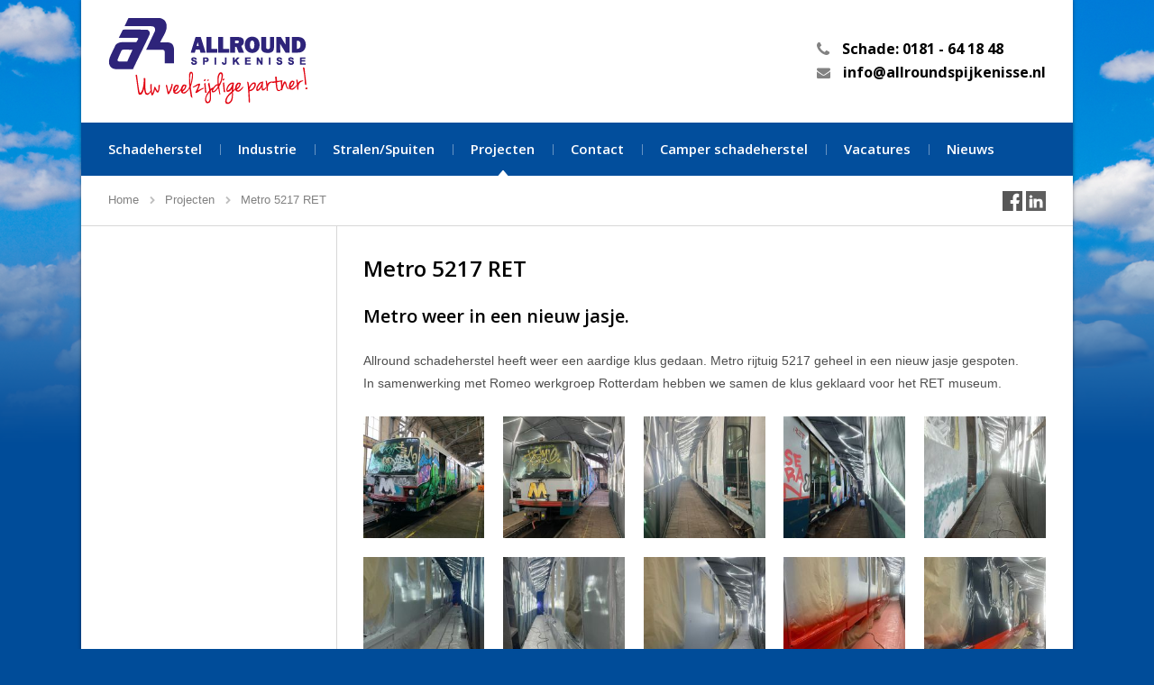

--- FILE ---
content_type: text/html; charset=UTF-8
request_url: https://allroundspijkenisse.nl/projecten/metro-5217-ret/
body_size: 3526
content:
<!DOCTYPE html>
<html lang="nl" class="vervolg no-header">
<head>
	<meta charset="utf-8">
	<title>Metro RET | Allround Spijkenisse</title>
	<meta name="author" content="Allround Spijkenisse">
	<meta name="description" content="Allround schadeherstel heeft weer een project afgewerkt, Metro rijtuig 5217 geheel opnieuw gespoten om te schitteren in het RET museum.Mannen wat een klus maar we hebben het weer gedaan">
	<meta name="keywords" content="Allround schadeherstel heeft weer een project afgewerkt, Metro rijtuig 5217 geheel opnieuw gespoten om te schitteren in het RET museum.Mannen wat een klus maar we hebben het weer gedaan">
	

	
	<meta property="og:title" content="Metro RET | Allround Spijkenisse" />
	<meta property="og:type" content="website" />
	<meta property="og:url" content="https://allroundspijkenisse.nl/projecten/metro-5217-ret/" />
	<meta property="og:description" content="Allround schadeherstel heeft weer een project afgewerkt, Metro rijtuig 5217 geheel opnieuw gespoten om te schitteren in het RET museum.Mannen wat een klus maar we hebben het weer gedaan" />
	<meta property="og:site_name" content="Allround Spijkenisse" />
	<meta property="og:locale" content="nl_NL" />
	<meta property="og:image" content="https://allroundspijkenisse.nl/media/uploads/nl/projects/previews/og/288493255_5678856698826391_3234255746070781870_n.jpg?_=1665481266" />

	<link rel="canonical" href="https://allroundspijkenisse.nl/projecten/metro-5217-ret/">

	<!-- Icons -->
	<link rel="icon" type="image/png" href="/favicon.png">

	<!-- Responsive & mobiel meta tags -->
	<meta name="HandheldFriendly" content="True">
	<meta name="MobileOptimized" content="320">
	<meta name="viewport" content="width=device-width, target-densitydpi=160dpi, initial-scale=1.0, minimum-scale=1.0, maximum-scale=1.0, shrink-to-fit=no">

	<link rel="stylesheet" href="https://cdnjs.cloudflare.com/ajax/libs/font-awesome/4.5.0/css/font-awesome.min.css">
	<link rel="stylesheet" href="https://fonts.googleapis.com/css?family=Open+Sans:400,600,700" media="all">
	<link rel="stylesheet" href="/media/build/css/app-ae1abf714d.css" media="all">

	
					<script>(function(w,d,s,l,i){w[l]=w[l]||[];w[l].push({"gtm.start":
					new Date().getTime(),event:"gtm.js"});var f=d.getElementsByTagName(s)[0],
					j=d.createElement(s),dl=l!="dataLayer"?"&l="+l:"";j.async=true;j.src=
					"https://www.googletagmanager.com/gtm.js?id="+i+dl;f.parentNode.insertBefore(j,f);
					})(window,document,"script","dataLayer","GTM-N6P2B7V");</script>
				
</head>

<body>

				<noscript><iframe src="https://www.googletagmanager.com/ns.html?id=GTM-N6P2B7V"
				height="0" width="0" style="display:none;visibility:hidden"></iframe></noscript>
			

<div class="Shadow">
	<div class="Top">
		<div class="Container">
			<div class="Top__logo">
				<a href="https://allroundspijkenisse.nl" title="Allround Spijkenisse"><img src="/media/img/svg/logo_allround.png" alt="Allround Spijkenisse" title="Allround Spijkenisse"></a>
			</div>

			<div class="Top__right">
				<div class="Top__right__block Top__right__block--contact">
					<span class="Top__right__phone">Schade: 0181 - 64 18 48</span>
					<span class="Top__right__email"><a href="mailto:info@allroundspijkenisse.nl" title="info@allroundspijkenisse.nl">info@allroundspijkenisse.nl</a></span>
				</div>
			</div>
		</div>
	</div>

	<nav class="Navigation">
		<div class="Container">
			<ul>
<li class="Navigation__item"><a class="Navigation__link" href="https://allroundspijkenisse.nl/industrieel-schadeherstelbedrijf/" title="Industri&euml;el schadeherstelbedrijf Spijkenisse">Schadeherstel</a><ul class="Navigation__list">
<li class="Navigation__item"><a class="Navigation__link" href="https://allroundspijkenisse.nl/industrieel-schadeherstelbedrijf/personenautos/" title="Personenauto&#x27;s">Personenauto&#x27;s</a></li>
<li class="Navigation__item"><a class="Navigation__link" href="https://allroundspijkenisse.nl/industrieel-schadeherstelbedrijf/bedrijfswagens-schadeherstel/" title="bedrijfswagens schadeherstel">Bedrijfswagens/Vrachtwagens</a></li>
<li class="Navigation__item"><a class="Navigation__link" href="https://allroundspijkenisse.nl/industrieel-schadeherstelbedrijf/bootcaravan-schadeherstel/" title="Boot/Caravan schadeherstel">Boot/Caravan/Trailer</a></li>
<li class="Navigation__item"><a class="Navigation__link" href="https://allroundspijkenisse.nl/industrieel-schadeherstelbedrijf/specials/" title="Specials">Specials</a></li>
</ul></li>
<li class="Navigation__item"><a class="Navigation__link" href="https://allroundspijkenisse.nl/industrieschade-herstel/" title="Indstrie schadeherstel">Industrie</a></li>
<li class="Navigation__item"><a class="Navigation__link" href="https://allroundspijkenisse.nl/stralen-en-spuiten/" title="Stralen en Spuiten">Stralen/Spuiten</a></li>
<li class="Navigation__item"><a class="Navigation__link Navigation--active" href="https://allroundspijkenisse.nl/projecten/" title="Projecten">Projecten</a></li>
<li class="Navigation__item"><a class="Navigation__link" href="https://allroundspijkenisse.nl/contact/" title="Contact">Contact</a><ul class="Navigation__list">
<li class="Navigation__item"><a class="Navigation__link" href="https://allroundspijkenisse.nl/contact/routebeschrijving/" title="Routebeschrijving">Routebeschrijving</a></li>
</ul></li>
<li class="Navigation__item"><a class="Navigation__link" href="https://allroundspijkenisse.nl/camper-schadeherstel/" title="Camper schadeherstel">Camper schadeherstel</a></li>
<li class="Navigation__item"><a class="Navigation__link" href="https://allroundspijkenisse.nl/vacatures/" title="Vacatures">Vacatures</a></li>
<li class="Navigation__item"><a class="Navigation__link" href="https://allroundspijkenisse.nl/nieuws-flits/" title="nieuws">Nieuws</a></li>
</ul>

		</div>
	</nav>

	<div class="Header">
		

		<div class="Header__toolbar">
			<div class="Container">
				<div class="Crumbs">
					<p><span itemscope itemtype="http://data-vocabulary.org/Breadcrumb"><a itemprop="url" href="https://allroundspijkenisse.nl/" title="Home"><span itemprop="title">Home</span></a></span><span class="sep">&gt;</span><span itemscope itemtype="http://data-vocabulary.org/Breadcrumb"><a itemprop="url" href="https://allroundspijkenisse.nl/projecten/" title="Projecten"><span itemprop="title">Projecten</span></a></span><span class="sep">&gt;</span><span class="last">Metro 5217 RET</span></p>
				</div>

				
	<div class="Social-icons">
        <a class="Social-icons__icon Social-icons__icon--facebook" href="https://www.facebook.com/allround-spijkenisse-241586439220138/" title="Volg Allround Spijkenisse op Facebook" target="_blank"></a>
        <a class="Social-icons__icon Social-icons__icon--linkedin" href="https://www.linkedin.com/company/allround-spijkenisse/about" title="Volg Allround Spijkenisse op Linkedin" target="_blank"></a>
    </div>
			</div>
		</div>
	</div>

	<div class="Content">
		<div class="Container">
			<div class="Grid">
				<div class="Grid__col Grid__col--lg-15 hidden-to-md Content__sidebar-wrapper">
					<div class="Content__sidebar">
						
					</div>
				</div>

				<div class="Grid__col Grid__col--xs-60 Grid__col--lg-45 Content__main-wrapper">
					<main class="Content__main">
						<div class="Item__detail">
<h1 class="Item__detail_title">Metro 5217 RET</h1>
<h2>Metro weer in een nieuw jasje.</h2>

<p>Allround schadeherstel heeft weer een aardige klus gedaan. Metro rijtuig 5217 geheel in een nieuw jasje gespoten.<br />
In samenwerking met Romeo werkgroep Rotterdam hebben we samen de klus geklaard voor het RET museum.</p>


	<div class="Album" data-path="/media/uploads/nl/blocks/3/%folder%/%filename%" data-size-big="1900" data-size-retinatab="1500" data-size-tab="1100" data-size-retinaphone="700" data-size-phone="400">
		
		<a href="#" rel="fotoserie-28" target="_blank" class="Album__item fancybox" title="Metro 5217 RET" data-filename="287516819_5678850115493716_991237093740195761_n.jpg">
			<img src="/media/uploads/nl/blocks/3/thumb/287516819_5678850115493716_991237093740195761_n.jpg?_=1665494935" alt="Metro 5217 RET" title="Metro 5217 RET">
		</a>
		<a href="#" rel="fotoserie-28" target="_blank" class="Album__item fancybox" title="Metro 5217 RET" data-filename="287617584_5678850552160339_1529368718623607619_n.jpg">
			<img src="/media/uploads/nl/blocks/3/thumb/287617584_5678850552160339_1529368718623607619_n.jpg?_=1665494938" alt="Metro 5217 RET" title="Metro 5217 RET">
		</a>
		<a href="#" rel="fotoserie-28" target="_blank" class="Album__item fancybox" title="Metro 5217 RET" data-filename="287695783_5678852375493490_3417067188384571368_n.jpg">
			<img src="/media/uploads/nl/blocks/3/thumb/287695783_5678852375493490_3417067188384571368_n.jpg?_=1665494939" alt="Metro 5217 RET" title="Metro 5217 RET">
		</a>
		<a href="#" rel="fotoserie-28" target="_blank" class="Album__item fancybox" title="Metro 5217 RET" data-filename="287549696_5678851192160275_3399993912140937122_n.jpg">
			<img src="/media/uploads/nl/blocks/3/thumb/287549696_5678851192160275_3399993912140937122_n.jpg?_=1665494937" alt="Metro 5217 RET" title="Metro 5217 RET">
		</a>
		<a href="#" rel="fotoserie-28" target="_blank" class="Album__item fancybox" title="Metro 5217 RET" data-filename="288442474_5678851818826879_3971999668232193680_n.jpg">
			<img src="/media/uploads/nl/blocks/3/thumb/288442474_5678851818826879_3971999668232193680_n.jpg?_=1665494940" alt="Metro 5217 RET" title="Metro 5217 RET">
		</a>
		<a href="#" rel="fotoserie-28" target="_blank" class="Album__item fancybox" title="Metro 5217 RET" data-filename="288167052_5678853402160054_6365982532118972458_n.jpg">
			<img src="/media/uploads/nl/blocks/3/thumb/288167052_5678853402160054_6365982532118972458_n.jpg?_=1665494939" alt="Metro 5217 RET" title="Metro 5217 RET">
		</a>
		<a href="#" rel="fotoserie-28" target="_blank" class="Album__item fancybox" title="Metro 5217 RET" data-filename="287446691_5678853408826720_6258907719166204756_n.jpg">
			<img src="/media/uploads/nl/blocks/3/thumb/287446691_5678853408826720_6258907719166204756_n.jpg?_=1665494935" alt="Metro 5217 RET" title="Metro 5217 RET">
		</a>
		<a href="#" rel="fotoserie-28" target="_blank" class="Album__item fancybox" title="Metro 5217 RET" data-filename="288964829_5678855052159889_2008889513754460564_n.jpg">
			<img src="/media/uploads/nl/blocks/3/thumb/288964829_5678855052159889_2008889513754460564_n.jpg?_=1665494942" alt="Metro 5217 RET" title="Metro 5217 RET">
		</a>
		<a href="#" rel="fotoserie-28" target="_blank" class="Album__item fancybox" title="Metro 5217 RET" data-filename="289065769_5678855928826468_2698067575316179204_n.jpg">
			<img src="/media/uploads/nl/blocks/3/thumb/289065769_5678855928826468_2698067575316179204_n.jpg?_=1665494943" alt="Metro 5217 RET" title="Metro 5217 RET">
		</a>
		<a href="#" rel="fotoserie-28" target="_blank" class="Album__item fancybox" title="Metro 5217 RET" data-filename="287606625_5678855912159803_4816492233696310167_n.jpg">
			<img src="/media/uploads/nl/blocks/3/thumb/287606625_5678855912159803_4816492233696310167_n.jpg?_=1665494938" alt="Metro 5217 RET" title="Metro 5217 RET">
		</a>
		<a href="#" rel="fotoserie-28" target="_blank" class="Album__item fancybox" title="Metro 5217 RET" data-filename="289641137_5678855412159853_3224418853623491873_n.jpg">
			<img src="/media/uploads/nl/blocks/3/thumb/289641137_5678855412159853_3224418853623491873_n.jpg?_=1665494944" alt="Metro 5217 RET" title="Metro 5217 RET">
		</a>
		<a href="#" rel="fotoserie-28" target="_blank" class="Album__item fancybox" title="Metro 5217 RET" data-filename="289156397_5678855032159891_7594523568494634192_n.jpg">
			<img src="/media/uploads/nl/blocks/3/thumb/289156397_5678855032159891_7594523568494634192_n.jpg?_=1665494944" alt="Metro 5217 RET" title="Metro 5217 RET">
		</a>
		<a href="#" rel="fotoserie-28" target="_blank" class="Album__item fancybox" title="Metro 5217 RET" data-filename="287991934_5678856682159726_8241244939851847539_n.jpg">
			<img src="/media/uploads/nl/blocks/3/thumb/287991934_5678856682159726_8241244939851847539_n.jpg?_=1665494939" alt="Metro 5217 RET" title="Metro 5217 RET">
		</a>
		<a href="#" rel="fotoserie-28" target="_blank" class="Album__item fancybox" title="Metro 5217 RET" data-filename="288493255_5678856698826391_3234255746070781870_n.jpg">
			<img src="/media/uploads/nl/blocks/3/thumb/288493255_5678856698826391_3234255746070781870_n.jpg?_=1665494941" alt="Metro 5217 RET" title="Metro 5217 RET">
		</a>
	</div><br />
&nbsp;</p><div class="clear"></div>
<script>var addthis_config = {"data_track_clickback":true, ui_cobrand: "Allround Spijkenisse", ui_language: "nl"};</script>
<script src="//s7.addthis.com/js/300/addthis_widget.js#pubid=" async></script><div class="Item__detail__toolbar">
<div class="Item__detail__back"><a href="https://allroundspijkenisse.nl/projecten/" title="Klik hier om terug te gaan naar het overzicht" class="back">Terug naar het overzicht</a></div>
<div class="Item__detail__addthis">
	<div class="addthis_toolbox addthis_default_style" addthis:url="https://allroundspijkenisse.nl/projecten/metro-5217-ret/" addthis:title="Metro 5217 RET" addthis:desc="Allround schadeherstel heeft weer een project afgewerkt, Metro rijtuig 5217 geheel opnieuw gespoten om te schitteren in het RET museum.Mannen wat een klus maar we hebben het weer gedaan">
		<a class="addthis_button_google_plusone"></a>
		<a class="addthis_button_facebook"></a>
		<a class="addthis_button_twitter"></a>
		<a class="addthis_button_linkedin"></a>
		<a class="addthis_button_compact"></a>
	</div></div>
</div>

						
					</main>
				</div>
			</div>
		</div>
	</div>

	<div class="Footer">
		<div class="Container">
			<div class="Grid">
				<div class="Grid__col Grid__col--xs-60 Grid__col--sm-30 Grid__col--lg-20">
					<div class="Footer__menu">
						<h2>Direct naar</h2>
						<ul>
		<li><a href="https://allroundspijkenisse.nl/industrieel-schadeherstelbedrijf/" title="Industri&euml;el schadeherstelbedrijf Spijkenisse">Schadeherstel</a></li>
		<li><a href="https://allroundspijkenisse.nl/industrieschade-herstel/" title="Indstrie schadeherstel">Industrie</a></li>
		<li><a href="https://allroundspijkenisse.nl/stralen-en-spuiten/" title="Stralen en Spuiten">Stralen/Spuiten</a></li>
		<li><a href="https://allroundspijkenisse.nl/projecten/" title="Projecten">Projecten</a></li>
		<li><a href="https://allroundspijkenisse.nl/contact/" title="Contact">Contact</a></li>
		<li><a href="https://allroundspijkenisse.nl/camper-schadeherstel/" title="Camper schadeherstel">Camper schadeherstel</a></li>
		<li><a href="https://allroundspijkenisse.nl/vacatures/" title="Vacatures">Vacatures</a></li>
		<li><a href="https://allroundspijkenisse.nl/nieuws-flits/" title="nieuws">Nieuws</a></li>
		</ul>

					</div>
				</div>

				<div class="Grid__col Grid__col--xs-60 Grid__col--sm-30 Grid__col--lg-40">
					<div class="Footer__contact">
						<h2>Contactgegevens</h2>
						<div itemscope itemtype="http://schema.org/Organization" style="margin-bottom: 30px;">
							<span itemprop="name">Allround Spijkenisse | Schade</span><br>
							<div itemprop="address" itemscope itemtype="http://schema.org/PostalAddress">
								<span itemprop="streetAddress">Newtonweg 3</span><br>
								<span itemprop="postalCode">3208 KD</span> <span itemprop="addressLocality">Spijkenisse</span><br>
							</div>
							<strong>T: <span itemprop="telephone">0181 - 64 18 48</span></strong><br>
							<strong>E: <a href="mailto:info@allroundspijkenisse.nl" title="info@allroundspijkenisse.nl" itemprop="email">info@allroundspijkenisse.nl</a></strong>
						</div>
					</div>
				</div>
			</div>
		</div>
	</div>

	<div class="Footer-extra">
		<div class="Container">
			<div class="Footer-extra__nav">
				<a href="https://allroundspijkenisse.nl/sitemap/" title="Sitemap">Sitemap</a> <span>|</span> &copy;&nbsp;2026&nbsp;Allround Spijkenisse
			</div>
		</div>
	</div>
</div>

<!-- Javascript -->
<script src="//ajax.googleapis.com/ajax/libs/jquery/1.8.3/jquery.min.js"></script>
<script>window.jQuery || document.write('<script src="/media/js/lib/jquery-1.8.3.min.js"><\/script>')</script>

<!--[if lt IE 9]>
	<script src="/media/js/lib/selectivizr-min.js"></script>
<![endif]-->
<script src="/media/build/js/app-366f6b6907.js"></script>

</body>
</html>

--- FILE ---
content_type: text/css
request_url: https://allroundspijkenisse.nl/media/build/css/app-ae1abf714d.css
body_size: 14155
content:
html{font-family:sans-serif;-ms-text-size-adjust:100%;-webkit-text-size-adjust:100%;overflow-y:scroll}body{margin:0}article,aside,details,figcaption,figure,footer,header,hgroup,main,menu,nav,section,summary{display:block}audio,canvas,progress,video{display:inline-block;vertical-align:baseline}audio:not([controls]){display:none;height:0}[hidden],template{display:none}a{background-color:transparent}a:active,a:hover{outline:0}abbr[title]{border-bottom:1px dotted}b,strong{font-weight:700}dfn{font-style:italic}h1,h2,h3,h4,h5,h6,span.h1{font-weight:400;font-family:Arial,Helvetica,sans-serif;margin:0}mark{background:#ff0;color:#000}small{font-size:80%}sub,sup{font-size:75%;line-height:0;position:relative;vertical-align:baseline}sup{top:-.5em}sub{bottom:-.25em}img{border:0}svg:not(:root){overflow:hidden}figure{margin:1em 40px}hr{box-sizing:content-box;height:0;margin:20px 0;border:0 none;border-top:1px solid #ccc;border-bottom:1px solid #fff}pre{overflow:auto}#_atssh{display:none}address,p,pre{margin:0;padding:0;font-weight:400}code,kbd,pre,samp{font-family:monospace,monospace;font-size:1em}button,input,optgroup,select,textarea{color:inherit;font:inherit;margin:0}button{overflow:visible}ol,ul{list-style:none;margin:0;padding:0}ol ol,ul ul{margin:0;padding:0}ol li{margin-left:0}#nav li,#nav ol,#nav ul,#subnav li,#subnav ol,#subnav ul{margin:0;padding:0;background:none;text-decoration:none}img{box-sizing:border-box;vertical-align:middle}button,select{text-transform:none}button,html input[type=button],input[type=reset],input[type=submit]{-webkit-appearance:button;cursor:pointer}button[disabled],html input[disabled]{cursor:default}button::-moz-focus-inner,input::-moz-focus-inner{border:0;padding:0}input{line-height:normal}input[type=checkbox],input[type=radio]{box-sizing:border-box;padding:0}input[type=number]::-webkit-inner-spin-button,input[type=number]::-webkit-outer-spin-button{height:auto}input[type=search]{-webkit-appearance:textfield;box-sizing:content-box}input[type=search]::-webkit-search-cancel-button,input[type=search]::-webkit-search-decoration{-webkit-appearance:none}fieldset{border:1px solid silver;margin:0 2px;padding:.35em .625em .75em}legend{border:0;padding:0}textarea{overflow:auto;resize:vertical}optgroup{font-weight:700}table{border-collapse:collapse;border-spacing:0}td,th{padding:0;vertical-align:top}.clear{clear:both;width:100%;height:0;line-height:0;font-size:0}@media only screen{.mobile-menu .title{background:#ebebeb;padding:12px 0 12px 50px;position:relative;cursor:pointer;font-family:Open Sans,Arial,Helvetica,sans-serif;font-size:1.14em;color:#333}.mobile-menu .title .icon{position:absolute;top:0;left:0;bottom:0;width:40px;background:#024e9c}.mobile-menu .title .icon span,.mobile-menu .title .icon span:after,.mobile-menu .title .icon span:before{position:absolute;left:10px;right:10px;top:50%;margin-top:-1px;height:2px;background:#fff;box-shadow:1px 1px 0 0 rgba(0,0,0,.4)}.mobile-menu .title .icon span:after,.mobile-menu .title .icon span:before{content:"";top:auto;right:0;left:0}.mobile-menu .title .icon span:before{top:-5px}.mobile-menu .title .icon span:after{bottom:-5px}.mobile-menu li,.mobile-menu ul{margin:0;padding:0}.mobile-menu li{position:relative}.mobile-menu li a{display:block;background:#024e9c;padding:10px 50px 12px 10px;border-top:1px solid #3571b0;border-bottom:1px solid #023e7d;color:#fff;text-decoration:none;font-family:Open Sans,Arial,Helvetica,sans-serif;font-size:1em}.mobile-menu li:first-child a{border-top:#024e9c}.mobile-menu li li:first-child a{border-top:1px solid #3571b0}.mobile-menu li li a{background:#0f57a1}.mobile-menu li li a{padding-left:20px}.mobile-menu li li li a{padding-left:30px}.mobile-menu li li li li a{padding-left:40px}.mobile-menu li li li li li a{padding-left:50px}.mobile-menu li li li li li li a{padding-left:60px}.mobile-menu .expander{position:absolute;top:0;right:0;width:40px;height:48px;background:rgba(0,0,0,.3);cursor:pointer}.mobile-menu .expander:after,.mobile-menu .expander:before{content:"";position:absolute;top:50%;left:50%;background:#fff}.mobile-menu .expander:after{margin:-1px 0 0 -5px;width:10px;height:2px}.mobile-menu .expander:before{margin:-5px 0 0 -1px;width:2px;height:10px}.mobile-menu li.open>.expander:before{display:none}div.flexslider ul{margin:0;padding:0;list-style:none;background:none}div.flexslider ul ul{margin:0;padding:0;list-style:none;background:none}div.flexslider ul li{margin:0;padding:0;list-style:none;background:none}div.flexslider ul li li{margin:0;padding:0;list-style:none;background:none}.flex-container a:active,.flex-container a:focus,.flexslider a:active,.flexslider a:focus{outline:none}.flex-control-nav,.flex-direction-nav,.slides{margin:0;padding:0;list-style:none}.flexslider{margin:0;padding:0}.flexslider .slides>li{display:none;-webkit-backface-visibility:hidden;backface-visibility:hidden}.flexslider .slides img{width:100%;display:block}.flex-pauseplay span{text-transform:capitalize}.slides:after{content:".";display:block;clear:both;visibility:hidden;line-height:0;height:0}html[xmlns] .slides{display:block}* html .slides{height:1%}.no-js .slides>li:first-child{display:block}.flexslider{margin:0;background:#fff;position:relative;zoom:1}.flex-viewport{max-height:2000px;transition:all 1s ease}.loading .flex-viewport{max-height:300px}.flexslider .slides{zoom:1}.carousel li{margin-right:5px}.flex-control-nav{width:100%;text-align:center}.flex-control-nav li{margin:0 6px;display:inline-block;zoom:1}.flex-control-paging li a{width:11px;height:11px;display:block;background:#666;background:rgba(0,0,0,.5);cursor:pointer;text-indent:-9999px;border-radius:20px}.flex-control-paging li a:hover{background:#333;background:rgba(0,0,0,.7)}.flex-control-paging li a.flex-active{background:#000;background:rgba(0,0,0,.9);cursor:default}.flex-control-thumbs{margin:5px 0 0;position:static;overflow:hidden}.flex-control-thumbs li{width:25%;float:left;margin:0}.flex-control-thumbs img{width:100%;display:block;opacity:.6;cursor:pointer}.flex-control-thumbs img:hover{opacity:1}.flex-control-thumbs .flex-active{opacity:1;cursor:default}html{position:relative}#fancybox-loading,#fancybox-lock,.fancybox-error,.fancybox-image,.fancybox-inner,.fancybox-skin,.fancybox-tmp,.fancybox-wrap,.fancybox-wrap embed,.fancybox-wrap iframe,.fancybox-wrap object,a.fancybox-close,a.fancybox-expand,a.fancybox-nav,a.fancybox-nav span{display:block;padding:0;margin:0;border:0;outline:none;vertical-align:top;background-color:transparent;background-repeat:no-repeat;background-image:none;text-shadow:none}#fancybox-lock{position:fixed;top:0;left:0;right:0;bottom:0;z-index:999920;overflow:hidden!important;-webkit-transition:-webkit-transform .5s;-webkit-transform:translateX(0)}.fancybox-lock-test{overflow-y:hidden!important}.fancybox-lock{overflow:hidden!important;width:auto}.fancybox-lock body{overflow:hidden!important}.fancybox-wrap{position:absolute;top:0;left:0;z-index:999920;-ms-touch-action:none;-webkit-transform:translateZ(0)}.fancybox-opened{z-index:999930}.fancybox-skin{border-style:solid;border-color:#fff;background:#fff;color:#444}.fancybox-inner{position:relative;overflow:hidden;-webkit-overflow-scrolling:touch;width:100%;height:100%;max-width:100%;max-height:100%}.fancybox-spacer{position:absolute;top:100%;left:0;width:1px}.fancybox-iframe,.fancybox-image{display:block;width:100%;height:100%}.fancybox-image{max-width:100%;max-height:100%;zoom:1}a.fancybox-close{position:absolute;top:10px;right:10px;width:38px;height:39px;cursor:pointer;background-position:0 0;z-index:999940}a.fancybox-nav{position:absolute;top:0;width:50%;height:100%;cursor:pointer;text-decoration:none;-webkit-tap-highlight-color:transparent;z-index:999940;overflow:hidden}.fancybox-type-html a.fancybox-nav,.fancybox-type-iframe a.fancybox-nav,.fancybox-type-inline a.fancybox-nav{width:70px}a.fancybox-prev{left:10px}a.fancybox-next{right:10px}a.fancybox-nav span{position:absolute;top:50%;width:25px;height:35px;margin-top:-15px;cursor:pointer;z-index:999940}a.fancybox-prev span{left:0;background-position:-7px -51px}a.fancybox-next span{right:0;background-position:-7px -100px}.fancybox-mobile a.fancybox-nav{max-width:80px}.fancybox-desktop a.fancybox-nav{opacity:.5;filter:alpha(opacity=50)}.fancybox-desktop a.fancybox-nav:hover{opacity:1;filter:alpha(opacity=100)}a.fancybox-expand{position:absolute;bottom:0;right:0;width:36px;height:37px;z-index:999950;opacity:0;filter:alpha(opacity=0);background-position:-1px -148px;zoom:1;transition:opacity .5s ease}.fancybox-wrap:hover a.fancybox-expand{opacity:.5;filter:alpha(opacity=50)}.fancybox-wrap a.fancybox-expand:hover{opacity:1;filter:alpha(opacity=100)}#fancybox-loading{position:fixed;top:50%;left:50%;margin-top:-30px;margin-left:-30px;width:60px;height:60px;background-color:#111;background-image:url(/media/img/fancybox/loader.gif);background-position:50%;opacity:.85;filter:alpha(opacity=85);cursor:pointer;z-index:999960;border-radius:8px}.fancybox-tmp{position:absolute!important;top:-99999px;left:-99999px;max-width:99999px;max-height:99999px;overflow:visible!important}.fancybox-title{font:normal 1em Helvetica Neue,Helvetica,Arial,sans-serif;line-height:1.5;position:relative;text-shadow:none;z-index:999950;display:block;visibility:hidden}.fancybox-title-float-wrap{position:relative;margin-top:10px;text-align:center;zoom:1;left:-9999px}.fancybox-title-float-wrap>div{display:inline-block;padding:7px 20px;font-weight:700;color:#fff;text-shadow:0 1px 2px #222;background:transparent;background:rgba(0,0,0,.8);border-radius:15px}.fancybox-title-outside-wrap{position:relative;margin-top:10px;color:#fff;text-shadow:0 1px rgba(0,0,0,.5)}.fancybox-title-inside-wrap{padding-top:10px}.fancybox-title-over-wrap{position:absolute;bottom:0;left:0;color:#fff;padding:5px;background:#000;background:rgba(0,0,0,.8);max-height:50%;overflow:auto}.fancybox-overlay{position:absolute;top:0;left:0;overflow:hidden;z-index:999910}.fancybox-overlay-fixed{position:fixed;top:0;right:0;bottom:0;left:0}.fancybox-default-skin{border-color:#f9f9f9;background:#f9f9f9}.fancybox-default-skin-open{box-shadow:0 10px 25px rgba(0,0,0,.5)}.fancybox-default-overlay{background:#000;opacity:.9;filter:alpha(opacity=90)}.fancybox-default a.fancybox-close,.fancybox-default a.fancybox-expand,.fancybox-default a.fancybox-nav span{background-image:url(/media/img/fancybox/svg/sprite_controls.png)}.Accordion{margin-bottom:16px;padding-top:8px}.Accordion__item{margin-bottom:10px;padding:0 14px;border:1px solid #ccc}.Accordion__item:hover{border:1px solid #969696}.Accordion__item:hover h4 span{background:#666}.Accordion__item h4{margin:0;padding:8px 40px 10px 0;position:relative;cursor:pointer;color:#4f4f4f;line-height:1.5;font-size:1.15em}.Accordion__item h4 span{position:absolute;right:0;top:10px;width:21px;height:21px;background:#b9b9b9}.Accordion__item h4 span:after{content:"";position:absolute;top:5px;left:9px;width:3px;height:11px;background:#fff}.Accordion__item h4 span:before{content:"";position:absolute;top:9px;left:5px;width:11px;height:3px;background:#fff}.Accordion__item h4.open span:after{display:none}.Accordion__item>div{display:none;margin-top:10px}.Accordion__item>div:after{content:"";display:table;clear:both}body,html{overflow-x:hidden}html{background:#004c99}}@media only screen and (max-width:1140px){html{background:#fd0}}@media only screen{body{background:#004c99 url(/media/img/bg_body.png) repeat-x top}.Grid{position:relative;margin:0 -15px}.Grid:after{content:"";display:table;clear:both}.Grid--has-spacer-bottom{margin-bottom:15px}}@media only screen and (max-width:360px){.Grid{margin:0}}@media only screen and (min-width:0) and (max-width:1140px){.Grid{margin:0 -10px}}@media only screen and (min-width:0px){.Grid__col{box-sizing:border-box;padding:0 15px;float:left}.Grid__col--xs-1{width:1.6666666667%}.Grid__col--xs-2{width:3.3333333333%}.Grid__col--xs-3{width:5%}.Grid__col--xs-4{width:6.6666666667%}.Grid__col--xs-5{width:8.3333333333%}.Grid__col--xs-6{width:10%}.Grid__col--xs-7{width:11.6666666667%}.Grid__col--xs-8{width:13.3333333333%}.Grid__col--xs-9{width:15%}.Grid__col--xs-10{width:16.6666666667%}.Grid__col--xs-11{width:18.3333333333%}.Grid__col--xs-12{width:20%}.Grid__col--xs-13{width:21.6666666667%}.Grid__col--xs-14{width:23.3333333333%}.Grid__col--xs-15{width:25%}.Grid__col--xs-16{width:26.6666666667%}.Grid__col--xs-17{width:28.3333333333%}.Grid__col--xs-18{width:30%}.Grid__col--xs-19{width:31.6666666667%}.Grid__col--xs-20{width:33.3333333333%}.Grid__col--xs-21{width:35%}.Grid__col--xs-22{width:36.6666666667%}.Grid__col--xs-23{width:38.3333333333%}.Grid__col--xs-24{width:40%}.Grid__col--xs-25{width:41.6666666667%}.Grid__col--xs-26{width:43.3333333333%}.Grid__col--xs-27{width:45%}.Grid__col--xs-28{width:46.6666666667%}.Grid__col--xs-29{width:48.3333333333%}.Grid__col--xs-30{width:50%}.Grid__col--xs-31{width:51.6666666667%}.Grid__col--xs-32{width:53.3333333333%}.Grid__col--xs-33{width:55%}.Grid__col--xs-34{width:56.6666666667%}.Grid__col--xs-35{width:58.3333333333%}.Grid__col--xs-36{width:60%}.Grid__col--xs-37{width:61.6666666667%}.Grid__col--xs-38{width:63.3333333333%}.Grid__col--xs-39{width:65%}.Grid__col--xs-40{width:66.6666666667%}.Grid__col--xs-41{width:68.3333333333%}.Grid__col--xs-42{width:70%}.Grid__col--xs-43{width:71.6666666667%}.Grid__col--xs-44{width:73.3333333333%}.Grid__col--xs-45{width:75%}.Grid__col--xs-46{width:76.6666666667%}.Grid__col--xs-47{width:78.3333333333%}.Grid__col--xs-48{width:80%}.Grid__col--xs-49{width:81.6666666667%}.Grid__col--xs-50{width:83.3333333333%}.Grid__col--xs-51{width:85%}.Grid__col--xs-52{width:86.6666666667%}.Grid__col--xs-53{width:88.3333333333%}.Grid__col--xs-54{width:90%}.Grid__col--xs-55{width:91.6666666667%}.Grid__col--xs-56{width:93.3333333333%}.Grid__col--xs-57{width:95%}.Grid__col--xs-58{width:96.6666666667%}.Grid__col--xs-59{width:98.3333333333%}.Grid__col--xs-60{width:100%}}@media only screen and (min-width:0px) and (max-width:360px){.Grid__col{padding:0 5px}}@media only screen and (min-width:0px) and (max-width:1140px){.Grid__col{padding:0 10px}}@media only screen and (min-width:580px){.Grid__col{box-sizing:border-box;padding:0 15px;float:left}.Grid__col--sm-1{width:1.6666666667%}.Grid__col--sm-2{width:3.3333333333%}.Grid__col--sm-3{width:5%}.Grid__col--sm-4{width:6.6666666667%}.Grid__col--sm-5{width:8.3333333333%}.Grid__col--sm-6{width:10%}.Grid__col--sm-7{width:11.6666666667%}.Grid__col--sm-8{width:13.3333333333%}.Grid__col--sm-9{width:15%}.Grid__col--sm-10{width:16.6666666667%}.Grid__col--sm-11{width:18.3333333333%}.Grid__col--sm-12{width:20%}.Grid__col--sm-13{width:21.6666666667%}.Grid__col--sm-14{width:23.3333333333%}.Grid__col--sm-15{width:25%}.Grid__col--sm-16{width:26.6666666667%}.Grid__col--sm-17{width:28.3333333333%}.Grid__col--sm-18{width:30%}.Grid__col--sm-19{width:31.6666666667%}.Grid__col--sm-20{width:33.3333333333%}.Grid__col--sm-21{width:35%}.Grid__col--sm-22{width:36.6666666667%}.Grid__col--sm-23{width:38.3333333333%}.Grid__col--sm-24{width:40%}.Grid__col--sm-25{width:41.6666666667%}.Grid__col--sm-26{width:43.3333333333%}.Grid__col--sm-27{width:45%}.Grid__col--sm-28{width:46.6666666667%}.Grid__col--sm-29{width:48.3333333333%}.Grid__col--sm-30{width:50%}.Grid__col--sm-31{width:51.6666666667%}.Grid__col--sm-32{width:53.3333333333%}.Grid__col--sm-33{width:55%}.Grid__col--sm-34{width:56.6666666667%}.Grid__col--sm-35{width:58.3333333333%}.Grid__col--sm-36{width:60%}.Grid__col--sm-37{width:61.6666666667%}.Grid__col--sm-38{width:63.3333333333%}.Grid__col--sm-39{width:65%}.Grid__col--sm-40{width:66.6666666667%}.Grid__col--sm-41{width:68.3333333333%}.Grid__col--sm-42{width:70%}.Grid__col--sm-43{width:71.6666666667%}.Grid__col--sm-44{width:73.3333333333%}.Grid__col--sm-45{width:75%}.Grid__col--sm-46{width:76.6666666667%}.Grid__col--sm-47{width:78.3333333333%}.Grid__col--sm-48{width:80%}.Grid__col--sm-49{width:81.6666666667%}.Grid__col--sm-50{width:83.3333333333%}.Grid__col--sm-51{width:85%}.Grid__col--sm-52{width:86.6666666667%}.Grid__col--sm-53{width:88.3333333333%}.Grid__col--sm-54{width:90%}.Grid__col--sm-55{width:91.6666666667%}.Grid__col--sm-56{width:93.3333333333%}.Grid__col--sm-57{width:95%}.Grid__col--sm-58{width:96.6666666667%}.Grid__col--sm-59{width:98.3333333333%}.Grid__col--sm-60{width:100%}}@media only screen and (min-width:580px) and (max-width:360px){.Grid__col{padding:0 5px}}@media only screen and (min-width:580px) and (max-width:1140px){.Grid__col{padding:0 10px}}@media only screen and (min-width:640px){.Grid__col{box-sizing:border-box;padding:0 15px;float:left}.Grid__col--md-1{width:1.6666666667%}.Grid__col--md-2{width:3.3333333333%}.Grid__col--md-3{width:5%}.Grid__col--md-4{width:6.6666666667%}.Grid__col--md-5{width:8.3333333333%}.Grid__col--md-6{width:10%}.Grid__col--md-7{width:11.6666666667%}.Grid__col--md-8{width:13.3333333333%}.Grid__col--md-9{width:15%}.Grid__col--md-10{width:16.6666666667%}.Grid__col--md-11{width:18.3333333333%}.Grid__col--md-12{width:20%}.Grid__col--md-13{width:21.6666666667%}.Grid__col--md-14{width:23.3333333333%}.Grid__col--md-15{width:25%}.Grid__col--md-16{width:26.6666666667%}.Grid__col--md-17{width:28.3333333333%}.Grid__col--md-18{width:30%}.Grid__col--md-19{width:31.6666666667%}.Grid__col--md-20{width:33.3333333333%}.Grid__col--md-21{width:35%}.Grid__col--md-22{width:36.6666666667%}.Grid__col--md-23{width:38.3333333333%}.Grid__col--md-24{width:40%}.Grid__col--md-25{width:41.6666666667%}.Grid__col--md-26{width:43.3333333333%}.Grid__col--md-27{width:45%}.Grid__col--md-28{width:46.6666666667%}.Grid__col--md-29{width:48.3333333333%}.Grid__col--md-30{width:50%}.Grid__col--md-31{width:51.6666666667%}.Grid__col--md-32{width:53.3333333333%}.Grid__col--md-33{width:55%}.Grid__col--md-34{width:56.6666666667%}.Grid__col--md-35{width:58.3333333333%}.Grid__col--md-36{width:60%}.Grid__col--md-37{width:61.6666666667%}.Grid__col--md-38{width:63.3333333333%}.Grid__col--md-39{width:65%}.Grid__col--md-40{width:66.6666666667%}.Grid__col--md-41{width:68.3333333333%}.Grid__col--md-42{width:70%}.Grid__col--md-43{width:71.6666666667%}.Grid__col--md-44{width:73.3333333333%}.Grid__col--md-45{width:75%}.Grid__col--md-46{width:76.6666666667%}.Grid__col--md-47{width:78.3333333333%}.Grid__col--md-48{width:80%}.Grid__col--md-49{width:81.6666666667%}.Grid__col--md-50{width:83.3333333333%}.Grid__col--md-51{width:85%}.Grid__col--md-52{width:86.6666666667%}.Grid__col--md-53{width:88.3333333333%}.Grid__col--md-54{width:90%}.Grid__col--md-55{width:91.6666666667%}.Grid__col--md-56{width:93.3333333333%}.Grid__col--md-57{width:95%}.Grid__col--md-58{width:96.6666666667%}.Grid__col--md-59{width:98.3333333333%}.Grid__col--md-60{width:100%}}@media only screen and (min-width:640px) and (max-width:360px){.Grid__col{padding:0 5px}}@media only screen and (min-width:640px) and (max-width:1140px){.Grid__col{padding:0 10px}}@media only screen and (min-width:800px){.Grid__col{box-sizing:border-box;padding:0 15px;float:left}.Grid__col--lg-1{width:1.6666666667%}.Grid__col--lg-2{width:3.3333333333%}.Grid__col--lg-3{width:5%}.Grid__col--lg-4{width:6.6666666667%}.Grid__col--lg-5{width:8.3333333333%}.Grid__col--lg-6{width:10%}.Grid__col--lg-7{width:11.6666666667%}.Grid__col--lg-8{width:13.3333333333%}.Grid__col--lg-9{width:15%}.Grid__col--lg-10{width:16.6666666667%}.Grid__col--lg-11{width:18.3333333333%}.Grid__col--lg-12{width:20%}.Grid__col--lg-13{width:21.6666666667%}.Grid__col--lg-14{width:23.3333333333%}.Grid__col--lg-15{width:25%}.Grid__col--lg-16{width:26.6666666667%}.Grid__col--lg-17{width:28.3333333333%}.Grid__col--lg-18{width:30%}.Grid__col--lg-19{width:31.6666666667%}.Grid__col--lg-20{width:33.3333333333%}.Grid__col--lg-21{width:35%}.Grid__col--lg-22{width:36.6666666667%}.Grid__col--lg-23{width:38.3333333333%}.Grid__col--lg-24{width:40%}.Grid__col--lg-25{width:41.6666666667%}.Grid__col--lg-26{width:43.3333333333%}.Grid__col--lg-27{width:45%}.Grid__col--lg-28{width:46.6666666667%}.Grid__col--lg-29{width:48.3333333333%}.Grid__col--lg-30{width:50%}.Grid__col--lg-31{width:51.6666666667%}.Grid__col--lg-32{width:53.3333333333%}.Grid__col--lg-33{width:55%}.Grid__col--lg-34{width:56.6666666667%}.Grid__col--lg-35{width:58.3333333333%}.Grid__col--lg-36{width:60%}.Grid__col--lg-37{width:61.6666666667%}.Grid__col--lg-38{width:63.3333333333%}.Grid__col--lg-39{width:65%}.Grid__col--lg-40{width:66.6666666667%}.Grid__col--lg-41{width:68.3333333333%}.Grid__col--lg-42{width:70%}.Grid__col--lg-43{width:71.6666666667%}.Grid__col--lg-44{width:73.3333333333%}.Grid__col--lg-45{width:75%}.Grid__col--lg-46{width:76.6666666667%}.Grid__col--lg-47{width:78.3333333333%}.Grid__col--lg-48{width:80%}.Grid__col--lg-49{width:81.6666666667%}.Grid__col--lg-50{width:83.3333333333%}.Grid__col--lg-51{width:85%}.Grid__col--lg-52{width:86.6666666667%}.Grid__col--lg-53{width:88.3333333333%}.Grid__col--lg-54{width:90%}.Grid__col--lg-55{width:91.6666666667%}.Grid__col--lg-56{width:93.3333333333%}.Grid__col--lg-57{width:95%}.Grid__col--lg-58{width:96.6666666667%}.Grid__col--lg-59{width:98.3333333333%}.Grid__col--lg-60{width:100%}}@media only screen and (min-width:800px) and (max-width:360px){.Grid__col{padding:0 5px}}@media only screen and (min-width:800px) and (max-width:1140px){.Grid__col{padding:0 10px}}@media only screen and (min-width:1140px){.Grid__col{box-sizing:border-box;padding:0 15px;float:left}.Grid__col--xl-1{width:1.6666666667%}.Grid__col--xl-2{width:3.3333333333%}.Grid__col--xl-3{width:5%}.Grid__col--xl-4{width:6.6666666667%}.Grid__col--xl-5{width:8.3333333333%}.Grid__col--xl-6{width:10%}.Grid__col--xl-7{width:11.6666666667%}.Grid__col--xl-8{width:13.3333333333%}.Grid__col--xl-9{width:15%}.Grid__col--xl-10{width:16.6666666667%}.Grid__col--xl-11{width:18.3333333333%}.Grid__col--xl-12{width:20%}.Grid__col--xl-13{width:21.6666666667%}.Grid__col--xl-14{width:23.3333333333%}.Grid__col--xl-15{width:25%}.Grid__col--xl-16{width:26.6666666667%}.Grid__col--xl-17{width:28.3333333333%}.Grid__col--xl-18{width:30%}.Grid__col--xl-19{width:31.6666666667%}.Grid__col--xl-20{width:33.3333333333%}.Grid__col--xl-21{width:35%}.Grid__col--xl-22{width:36.6666666667%}.Grid__col--xl-23{width:38.3333333333%}.Grid__col--xl-24{width:40%}.Grid__col--xl-25{width:41.6666666667%}.Grid__col--xl-26{width:43.3333333333%}.Grid__col--xl-27{width:45%}.Grid__col--xl-28{width:46.6666666667%}.Grid__col--xl-29{width:48.3333333333%}.Grid__col--xl-30{width:50%}.Grid__col--xl-31{width:51.6666666667%}.Grid__col--xl-32{width:53.3333333333%}.Grid__col--xl-33{width:55%}.Grid__col--xl-34{width:56.6666666667%}.Grid__col--xl-35{width:58.3333333333%}.Grid__col--xl-36{width:60%}.Grid__col--xl-37{width:61.6666666667%}.Grid__col--xl-38{width:63.3333333333%}.Grid__col--xl-39{width:65%}.Grid__col--xl-40{width:66.6666666667%}.Grid__col--xl-41{width:68.3333333333%}.Grid__col--xl-42{width:70%}.Grid__col--xl-43{width:71.6666666667%}.Grid__col--xl-44{width:73.3333333333%}.Grid__col--xl-45{width:75%}.Grid__col--xl-46{width:76.6666666667%}.Grid__col--xl-47{width:78.3333333333%}.Grid__col--xl-48{width:80%}.Grid__col--xl-49{width:81.6666666667%}.Grid__col--xl-50{width:83.3333333333%}.Grid__col--xl-51{width:85%}.Grid__col--xl-52{width:86.6666666667%}.Grid__col--xl-53{width:88.3333333333%}.Grid__col--xl-54{width:90%}.Grid__col--xl-55{width:91.6666666667%}.Grid__col--xl-56{width:93.3333333333%}.Grid__col--xl-57{width:95%}.Grid__col--xl-58{width:96.6666666667%}.Grid__col--xl-59{width:98.3333333333%}.Grid__col--xl-60{width:100%}}@media only screen and (min-width:1140px) and (max-width:360px){.Grid__col{padding:0 5px}}@media only screen and (min-width:1140px) and (max-width:1140px){.Grid__col{padding:0 10px}}@media only screen{input,optgroup,select,textarea{font-family:Arial,Helvetica,sans-serif;color:#4f4f4f;line-height:1.2}input[type=date],input[type=datetime-local],input[type=datetime],input[type=email],input[type=month],input[type=number],input[type=password],input[type=search],input[type=tel],input[type=text],input[type=time],input[type=url],input[type=week],select,textarea{box-sizing:border-box;width:100%;height:24px;margin:0;padding:2px 3px;text-align:left;background-clip:padding-box;background-color:#fff;float:left;border:1px solid;border-color:#848484 #c1c1c1 #e1e1e1;border-image:none;border-radius:0;outline:0 none}form label span{display:inline;color:red;font-weight:300}form label{overflow:hidden;text-overflow:ellipsis;white-space:nowrap;float:left;max-width:100%;display:block;margin:0 10px 0 0;line-height:28px;cursor:pointer}form label.nowrap{float:none;white-space:normal}.checkbox-group label{white-space:normal;line-height:185%}form input[type=radio]{margin:7px 5px 0;padding:0;float:left}form input[type=checkbox]{margin:3px 4px 0 0;padding:0;float:left}select[multiple],select[size],textarea{height:auto}textarea{min-height:110px}.file{position:relative;clear:both}.file:after{content:"";display:table;clear:both}.file input[type=file]+span{position:absolute;top:0;right:0;bottom:0;left:0}.file input[type=file]+span{border:1px solid;border-color:#848484 #c1c1c1 #e1e1e1}.file input[type=file]{position:relative;width:95%;margin:10px;float:left;font-size:13px;font-style:italic;z-index:3}input[type=radio]:active,input[type=radio]:focus{border:0;box-shadow:none}input[type=checkbox]:active,input[type=checkbox]:focus{border:0;box-shadow:none}label.checkbox{display:block;line-height:22px}label.checkbox input{float:left}div.checkbox-label{margin-left:20px;line-height:1.4}form .captcha_container{clear:both;margin:10px 0;padding:10px 0;text-align:center;border:1px solid;border-color:#848484 #c1c1c1 #e1e1e1;border-image:none;border-radius:0 0 0 0}}@media only screen and (-webkit-min-device-pixel-ratio:0){select{-webkit-appearance:none}select[multiple],select[multiple][size],select[size]{background-image:none;padding-right:3px}select,select[size="0"],select[size="1"]{background-image:url([data-uri]);background-repeat:no-repeat;background-position:100%;padding-right:20px}::-webkit-validation-bubble-message{box-shadow:none;background:-webkit-gradient(linear,left top,left bottom,color-stop(0,#666),color-stop(1,#000));border:0;color:#fff;font:13px/17px Lucida Grande,Arial,Liberation Sans,FreeSans,sans-serif;overflow:hidden;padding:15px 15px 17px;text-shadow:#000 0 0 1px;min-height:16px}::-webkit-validation-bubble-arrow,::-webkit-validation-bubble-top-inner-arrow,::-webkit-validation-bubble-top-outer-arrow{box-shadow:none;background:#666;border-color:#666}}@media only screen{a.button:focus,button:focus,input:focus,input[type=file]:focus+span,select:focus,textarea:focus{box-shadow:0 0 5px 0 #9ac0fb;border:1px solid;border-color:#7baefc;z-index:1}input[type=file]:focus{box-shadow:none;border:0;z-index:2;outline:none}input[type=date][disabled],input[type=datetime-local][disabled],input[type=datetime][disabled],input[type=email][disabled],input[type=month][disabled],input[type=number][disabled],input[type=password][disabled],input[type=search][disabled],input[type=tel][disabled],input[type=text][disabled],input[type=time][disabled],input[type=url][disabled],input[type=week][disabled],select[disabled],textarea[disabled]{background-color:#eee}input[type=date][readonly],input[type=datetime-local][readonly],input[type=datetime][readonly],input[type=email][readonly],input[type=month][readonly],input[type=number][readonly],input[type=password][readonly],input[type=search][readonly],input[type=tel][readonly],input[type=text][readonly],input[type=time][readonly],input[type=url][readonly],input[type=week][readonly],select[readonly],textarea[readonly]{background-color:#eee}a.button_disabled,button[disabled],input[disabled],select[disabled],select[disabled] optgroup,select[disabled] option,textarea[disabled]{-moz-user-select:none;box-shadow:none;color:#888;cursor:default}.fld{float:left;margin-bottom:8px;padding-right:5px;box-sizing:border-box}.fld_1{width:8.3333333333%}.fld_2{width:16.6666666667%}.fld_3{width:25%}.fld_4{width:33.3333333333%}.fld_5{width:41.6666666667%}.fld_6{width:50%}.fld_7{width:58.3333333333%}.fld_8{width:66.6666666667%}.fld_9{width:75%}.fld_10{width:83.3333333333%}.fld_11{width:91.6666666667%}.fld_12{width:100%}.fld_cleft{clear:left}.fld_cright{clear:right}.fld_clear{clear:both}.fld_aright{text-align:right}.fld_fright{float:right}.fld_website{display:none}.nopadding{padding:0}.nomargin{margin:0}}@media only screen and (max-width:800px){.fld_1{width:50%}.fld_2{width:50%}.fld_3{width:50%}.fld_4{width:50%}.fld_5{width:50%}.fld_6{width:100%}.fld_7{width:100%}.fld_8{width:100%}.fld_9{width:100%}.fld_10{width:100%}.fld_11{width:100%}.fld_12{width:100%}.fld_100procent{width:100%}.fld_btn{width:50%}}@media only screen and (max-width:580px){.fld_1{width:100%}.fld_2{width:100%}.fld_3{width:100%}.fld_4{width:100%}.fld_5{width:100%}.fld_6{width:100%}.fld_7{width:100%}.fld_8{width:100%}.fld_9{width:100%}.fld_10{width:100%}.fld_11{width:100%}.fld_12{width:100%}.fld_100procent{width:100%}.fld_btn{width:100%}}@media only screen{#error,.error{margin:5px 0 10px;padding:10px;border:1px solid #999;background-color:#ffc;position:relative}#error,.error{color:#4f4f4f;font-size:1em;line-height:185%}#error a,.error a{color:#4f4f4f}#goed,#new-account{margin:5px 0 10px;padding:10px;border:1px solid;border-color:#63b47c;background-color:#a8e6bb;position:relative}#goed,#new-account{color:#4f4f4f;font-size:1em;line-height:185%}#goed a,#new-account a{color:#4f4f4f}#goed p,#new-account p{margin:0}#fout{margin:5px 0 10px;padding:10px;border:1px solid;border-color:red;background-color:#ffc;position:relative}#fout{color:#4f4f4f;font-size:1em;line-height:185%}#fout a{color:#4f4f4f}#fout p{margin:0}#error .close,#fout .close,#goed .close,#new-account .close{position:absolute;right:7px;top:2px;color:#000;text-decoration:none}}@media only screen and (max-width:580px){table.responsive{width:100%!important}table.responsive td,table.responsive th{display:block;width:100%!important}}@media only screen{table.slide,table.striped{border:0 none;position:relative}table.slide td,table.slide th,table.striped td,table.striped th{border:0 none;border-top:1px solid #ddd;padding:8px;box-sizing:border-box}table.slide tr:first-child td,table.striped tr:first-child td{border-top:0 none}table.slide tr:nth-child(even) td,table.striped tr:nth-child(even) td{background:#fff}table.slide tr:nth-child(odd) td,table.striped tr:nth-child(odd) td{background:#ebebeb}table.slide.thead tr:first-child td,table.striped.thead tr:first-child td{border-bottom:2px solid #ddd;font-weight:700;white-space:nowrap}table.slide.thead tr:nth-child(odd) td,table.striped.thead tr:nth-child(odd) td{background:#fff}table.slide.thead tr:nth-child(2n+2) td,table.striped.thead tr:nth-child(2n+2) td{background:#ebebeb}}@media only screen and (max-width:580px){table.striped{width:100%!important}table.striped td,table.striped th{display:block!important;width:100%!important;background:#fff!important;border:0 none!important;border-top:1px solid #ddd!important;font-weight:400!important}table.striped tr:first-child td:first-child{border-top:0 none!important}.table-slider{overflow-x:scroll;padding-top:54px;margin-bottom:24px}.table-slider table.slide{min-width:530px;margin-bottom:0}.table-slider table.slide:after{content:"\f25a";position:absolute;top:-53px;left:0;font-size:24px;color:#000}.table-slider table.slide:before{content:"\f07e";position:absolute;top:-31px;left:0;font-size:24px;color:#000}}@media only screen{.Album__item:after,.back:before,.Blocks .Block__image:after,.btn:after,.Crumbs p a:after,.Downloads__title:before,.fa:after,.fa:before,.ie .Navigation .Container>ul>.Navigation__item>.Navigation__link.hovering:after,.ie .Navigation .Container>ul>.Navigation__item>.Navigation__link.Navigation--active:after,.ie .Navigation .Container>ul>.Navigation__item>.Navigation__link:hover:after,.knop:after,.more:after,.Social-sidebar--facebook .Social__facebook-item__buttons .Social__facebook-item__button--comment:before,.Social-sidebar--facebook .Social__facebook-item__buttons .Social__facebook-item__button--like:before,.Social-sidebar--facebook .Social__facebook-item__buttons .Social__facebook-item__button--share:before,.Social-sidebar--twitter .Social-sidebar__follow:before,.Social-sidebar__title:before,.Subnav ul li .Subnav__link:after,.Top__right__email:before,.Top__right__phone:before,body[class*=cke_] ul li:before,main ul li:before,table.slide:after,table.slide:before,table.striped:after,table.striped:before{font:normal normal normal 14px/1 FontAwesome;font-size:inherit;text-rendering:auto;-webkit-font-smoothing:antialiased;-moz-osx-font-smoothing:grayscale}body,html{font-family:Arial,Helvetica,sans-serif;font-size:14px;color:#4f4f4f;line-height:1.85}h1,h2,h3,h4,span.h1{font-family:Open Sans,Arial,Helvetica,sans-serif;line-height:1.4;font-weight:600}address,ol,p,table{line-height:1.85;margin-bottom:24px}h1,h4,span.h1{font-size:1.71em;color:#000;font-weight:600;margin-bottom:23px;padding-top:0}h2{font-size:1.43em;color:#000;font-weight:600;margin-bottom:23px;padding-top:0}h3{font-size:1.14em;color:#000;font-weight:600;margin-bottom:10px;padding-top:10px}span.h1{display:block}a{transition:background .3s ease,color .3s ease;color:#024e9c;text-decoration:none}a:hover{color:#024e9c;text-decoration:underline}.more{font-weight:700;white-space:nowrap}.more:after{content:"\f054";color:inherit;font-size:.65em;display:inline-block;margin-left:7px}.more:hover{text-decoration:underline}.back{font-weight:700;white-space:nowrap}.back:before{content:"\f053";font-size:.65em;display:inline-block;margin-right:8px}.back:hover{text-decoration:underline}body[class*=cke_] ol,body[class*=cke_] ul,main ol,main ul{margin-bottom:24px}body[class*=cke_] ol ol,body[class*=cke_] ul ul,main ol ol,main ul ul{margin-bottom:0}body[class*=cke_] ol,main ol{list-style:decimal}body[class*=cke_] ol li,main ol li{margin-left:24px}body[class*=cke_] ul li,main ul li{list-style:none;padding-left:18px;position:relative}body[class*=cke_] ul li:before,main ul li:before{content:"\f054";color:#024e9c;font-size:.7em;position:absolute;top:8px;left:4px}blockquote{margin:30px;padding:5px 0 5px 20px;border-left:4px solid #d2d2d2;font-style:italic;color:#6e6e6e}blockquote p{margin:0;padding:0}.btn,.knop{background:#a61d15;border:0!important;border-bottom:2px solid #851711!important;border-radius:4px;position:relative;display:inline-block;padding:8px 20px 10px;max-width:100%;overflow:hidden;transition:background .3s ease;color:#fff;text-decoration:none;font-family:Open Sans,Arial,Helvetica,sans-serif;font-weight:600;line-height:22px;text-align:center;text-overflow:ellipsis}.btn:after,.knop:after{content:"\f105";position:relative;top:3px;margin-left:20px;font-size:1.7em;line-height:0;color:hsla(0,0%,100%,.6)}.btn:hover,.knop:hover{background-color:#b33f38;color:#fff;text-decoration:none}.btn:active,.knop:active{border-top:2px solid #851711!important;background-color:#b33f38;border-bottom:0!important;box-shadow:none;outline:none}.btn:focus,.knop:focus{box-shadow:none;outline:none}.btn.btn_submit{float:right}.btn.btn_submit:after{display:none}.Content{position:relative}.Content .Container{background:#fff}.home .Content main{padding-top:30px}.home .Content .Items{margin-bottom:50px}.vervolg .Content .Container>.Grid:before{background:#d7d7d7;content:"";width:1px;position:absolute;top:0;bottom:0;left:25%}.Content__sidebar{margin-bottom:50px;padding-top:30px;padding-right:15px}.Content__sidebar:after{content:"";display:table;clear:both}.Content__main{margin-bottom:50px;padding-top:30px;padding-left:15px}.Content__main:after{content:"";display:table;clear:both}}@media only screen and (max-width:1140px){.Content__sidebar{padding-right:10px}.Content__main{padding-left:10px}}@media only screen and (max-width:800px){.Content__main{padding-left:0}.vervolg .Content .Grid:before{display:none}}@media only screen{.Container{padding:0 30px;width:1100px;margin:0 auto;box-sizing:border-box}}@media only screen and (max-width:1140px){.Container{width:auto;padding:0 20px}}@media only screen and (max-width:360px){.Container{width:auto;padding:0 10px}}@media only screen{.iframe-container,.iframe-container-4-2,.iframe-container-4-3,.iframe-container-16-9{position:relative;height:0;overflow:hidden;margin-bottom:24px}.iframe-container-4-2 embed,.iframe-container-4-2 iframe,.iframe-container-4-2 object,.iframe-container-4-3 embed,.iframe-container-4-3 iframe,.iframe-container-4-3 object,.iframe-container-16-9 embed,.iframe-container-16-9 iframe,.iframe-container-16-9 object,.iframe-container embed,.iframe-container iframe,.iframe-container object{position:absolute;top:0;left:0;width:100%;height:100%}.iframe-container{padding-bottom:75%}.iframe-container-4-2{padding-bottom:50%}.iframe-container-4-3{padding-bottom:75%}.iframe-container-16-9{padding-bottom:56.25%}.Footer{background-color:#e1e1e1;color:#333}.Footer h2{font-family:Open Sans,Arial,Helvetica,sans-serif;color:#333;font-weight:600;padding-top:0;margin-bottom:18px}.Footer a{color:#333}.Footer__contact,.Footer__menu{padding:30px 0}.Footer__contact:after,.Footer__menu:after{content:"";display:table;clear:both}.Footer__menu ul{margin:0;padding:0}.Footer__menu ul li{margin:0 4% 0 0;padding:0;float:left;width:46%}.Footer__menu ul li:nth-child(2n+1){clear:both}.Footer__menu ul li:after{display:none}.Footer__menu ul li a{color:#333;text-decoration:none}.Footer__menu ul li a:hover{color:#333;text-decoration:underline}.Footer__contact:after{content:"";display:table;clear:both}.Footer__contact>div{float:left;margin-right:40px}.Footer__image{position:absolute;top:0;bottom:0;right:0}.Footer__image div{position:absolute;top:0;bottom:0;right:-15px;left:15px;background-position:50% 50%}.Footer__image div a{display:block;position:absolute;top:0;right:0;bottom:0;left:0}.Footer__image--photo{background-size:cover}.Footer-extra{background-color:#fd0;color:#333;font-size:.93em}.Footer-extra .Container{padding-top:15px;padding-bottom:15px}.Footer-extra .Container:after{content:"";display:table;clear:both}.Footer-extra a{color:#333}.Footer-extra__nav{float:left}.Footer-extra__nav span{color:rgba(116,158,201,.45);margin:0 6px}.Footer-extra__author{float:right}.Footer-extra__author a{color:#333}}@media only screen and (max-width:800px){.Footer-extra__nav{display:block;float:none;margin-bottom:10px;text-align:center}.Footer-extra__author{display:block;float:none;text-align:center}}@media only screen and (max-width:579px){.Footer__menu{padding-bottom:0}}@media only screen{.Top .Container{padding-top:20px;padding-bottom:20px;display:table;background:#fff}}@media only screen and (max-width:1140px){.Top .Container{width:100%}}@media only screen{.Top__logo{display:table-cell;vertical-align:middle}.Top__logo img{max-width:100%;height:auto}.Top__right{display:table-cell;vertical-align:middle;line-height:1;text-align:right}.Top__right__block{display:inline-block;text-align:left;margin-left:30px;padding-left:30px;position:relative;line-height:1.3}.Top__right__block:after{content:"";position:absolute;left:0;top:50%;width:1px;height:46px;margin-top:-23px;background-color:#ccc}.Top__right__block:first-child{margin-left:0;padding-left:0}.Top__right__block:first-child:after{display:none}.Top__right__title{font-family:Open Sans,Arial,Helvetica,sans-serif;font-size:1.14em;color:#666;display:block;margin-bottom:6px}.Top__right__phone{font-family:Open Sans,Arial,Helvetica,sans-serif;font-size:1.15em;font-weight:700;color:#000;display:block;margin-bottom:6px}.Top__right__phone:before{content:"\f095";position:relative;top:1px;margin-right:14px;font-size:18px;line-height:0;color:#828282}.Top__right__email{font-family:Open Sans,Arial,Helvetica,sans-serif;font-size:1.15em;font-weight:700;color:#000;white-space:nowrap;overflow:hidden;text-overflow:ellipsis;display:block}.Top__right__email a{color:#000;text-decoration:none}.Top__right__email a:hover{color:#000;text-decoration:none}.Top__right__email:before{content:"\f0e0";position:relative;top:0;margin-right:14px;font-size:15px;line-height:0;color:#828282}}@media only screen and (max-width:580px){.Top__logo{display:block;margin-bottom:20px;text-align:center}.Top__right{display:block;text-align:center}.Top__right_title{display:block}.Top__right_phone{display:block}}@media only screen{.Header{border-bottom:1px solid #d7d7d7}.Header .flexslider{width:1100px;margin:0 auto;padding-bottom:38.6363636364%}.no-header .Header .flexslider{display:none}.Header .flexslider .slides li{background:none!important}.Header .flexslider .slides li a{position:absolute;top:0;right:0;bottom:0;left:0}.Header .flexslider li img{width:100%;height:auto}.Header .flexslider .flexslider__overlay{z-index:1;position:absolute;bottom:0;left:0;right:0;padding:16px 0;background:rgba(30,30,30,.8);font-family:Arial,Helvetica,sans-serif;color:#fff;font-size:1.29em;text-shadow:1px 1px 1px rgba(0,0,0,.62)}.vervolg .Header .flexslider .flex-control-nav{display:none}.Header__toolbar .Container{padding-top:16px;padding-bottom:16px;position:relative;background:#fff}.Header__toolbar .Container:after{content:"";display:table;clear:both}.no-header .Header__toolbar .Container{padding-top:21px}.Header__toolbar .flexslider-pager{width:auto;text-align:left;float:left;margin:0;min-height:18px}.Header__toolbar .flexslider-pager li{display:block;float:left;margin:0 5px 0 0;border-radius:50%;overflow:hidden}.Header__toolbar .flexslider-pager li a{background:#bebebe;display:block;width:18px;height:18px;margin:0;cursor:pointer;text-indent:-9999px}.Header__toolbar .flexslider-pager li a.flex-active{background:#024e9c}}@media only screen and (max-width:1140px){.Header .flexslider{width:auto}}@media only screen and (max-width:800px){.Header .flexslider .flexslider__overlay{display:none}}@media only screen and (max-width:580px){.home .Header{border-bottom:0}.home .Header__toolbar{display:none}}@media only screen{.Navigation{position:relative;background:#024e9c;z-index:3}.Navigation:after{content:"";display:table;clear:both}.Navigation .Container{padding:0 10px}.Navigation .Container>ul{position:relative;z-index:10}.Navigation .Container>ul:after{content:"";display:table;clear:both}.Navigation .Container>ul>.Navigation__item{float:left;position:relative}.Navigation .Container>ul>.Navigation__item:after{content:"";position:absolute;top:50%;left:0;width:1px;height:12px;margin-top:-3px;background:hsla(0,0%,100%,.4)}.Navigation .Container>ul>.Navigation__item:first-child:after{display:none}.Navigation .Container>ul>.Navigation__item:first-child:before{content:"";position:absolute;top:100%;right:100%;width:9999px;height:6px;background:#024e9c}.Navigation .Container>ul>.Navigation__item:last-child:before{content:"";position:absolute;top:100%;left:100%;width:9999px;height:6px;background:#024e9c;z-index:2}.Navigation .Container>ul>.Navigation__item>.Navigation__link{display:block;padding:16px 20px 10px;position:relative;color:#fff;font-family:Open Sans,Arial,Helvetica,sans-serif;font-size:1.07em;font-weight:600}.Navigation .Container>ul>.Navigation__item>.Navigation__link:after,.Navigation .Container>ul>.Navigation__item>.Navigation__link:before{content:"";position:absolute;top:100%;left:0;right:0;height:6px;background:#024e9c;z-index:2}.Navigation .Container>ul>.Navigation__item>.Navigation__link.hovering,.Navigation .Container>ul>.Navigation__item>.Navigation__link.Navigation--active,.Navigation .Container>ul>.Navigation__item>.Navigation__link:hover{color:#fff;text-decoration:none}.Navigation .Container>ul>.Navigation__item>.Navigation__link.hovering:before,.Navigation .Container>ul>.Navigation__item>.Navigation__link.Navigation--active:before,.Navigation .Container>ul>.Navigation__item>.Navigation__link:hover:before{right:auto;left:-3px;width:50%;-webkit-transform:skewX(-40deg);-ms-transform:skewX(-40deg);transform:skewX(-40deg)}.ie .Navigation .Container>ul>.Navigation__item>.Navigation__link.hovering:before,.ie .Navigation .Container>ul>.Navigation__item>.Navigation__link.Navigation--active:before,.ie .Navigation .Container>ul>.Navigation__item>.Navigation__link:hover:before{left:0;right:0;width:auto;-webkit-transform:none;-ms-transform:none;transform:none}.Navigation .Container>ul>.Navigation__item>.Navigation__link.hovering:after,.Navigation .Container>ul>.Navigation__item>.Navigation__link.Navigation--active:after,.Navigation .Container>ul>.Navigation__item>.Navigation__link:hover:after{left:auto;right:-3px;width:50%;-webkit-transform:skewX(40deg);-ms-transform:skewX(40deg);transform:skewX(40deg)}.ie .Navigation .Container>ul>.Navigation__item>.Navigation__link.hovering:after,.ie .Navigation .Container>ul>.Navigation__item>.Navigation__link.Navigation--active:after,.ie .Navigation .Container>ul>.Navigation__item>.Navigation__link:hover:after{content:"\f0d8";left:50%;right:auto;width:auto;height:auto;background:none;-webkit-transform:translateX(-50%);-ms-transform:translateX(-50%);transform:translateX(-50%);margin-top:3px;line-height:1px;font-size:18px;color:#fff}.ie .Navigation .Container>ul>.Navigation__item>.Navigation__link.hovering.has-subnav.hovering:after,.ie .Navigation .Container>ul>.Navigation__item>.Navigation__link.hovering.has-subnav:hover:after,.ie .Navigation .Container>ul>.Navigation__item>.Navigation__link.Navigation--active.has-subnav.hovering:after,.ie .Navigation .Container>ul>.Navigation__item>.Navigation__link.Navigation--active.has-subnav:hover:after,.ie .Navigation .Container>ul>.Navigation__item>.Navigation__link:hover.has-subnav.hovering:after,.ie .Navigation .Container>ul>.Navigation__item>.Navigation__link:hover.has-subnav:hover:after{color:#fff}.Navigation ul ul{display:none;position:absolute;top:100%;left:0;padding:11px 0 0;background:#fff;width:238px;border:1px solid #e1e1e1;border-top:0}.Navigation ul ul.flip{left:auto;right:0}.Navigation ul ul.flip .Navigation__link:after{left:-4px!important;border-width:4px 5px 4px 0!important;border-color:transparent #1b60a6 transparent transparent!important}.Navigation ul ul.flip ul{left:auto;right:100%}.Navigation ul ul .Navigation__item{position:relative;font-family:Arial,Helvetica,sans-serif;font-size:1em}.Navigation ul ul .Navigation__item:last-child .Navigation__link.hovering,.Navigation ul ul .Navigation__item:last-child .Navigation__link:hover{margin-bottom:-1px}.Navigation ul ul .Navigation__link{display:block;color:#4f4f4f;text-decoration:none;padding:6px 20px;position:relative;transition:none}.Navigation ul ul .Navigation__link.hovering,.Navigation ul ul .Navigation__link:hover{background:#1b60a6;margin:0 -1px;padding:6px 21px;color:#fff;text-decoration:none}.Navigation ul ul .Navigation__link.hovering.has-subnav:after,.Navigation ul ul .Navigation__link:hover.has-subnav:after{content:"";position:absolute;top:50%;left:100%;margin-top:-5px;border-style:solid;border-width:4px 0 4px 5px;border-color:transparent transparent transparent #1b60a6;z-index:20}.Navigation ul ul ul{top:0;left:100%;border:0 none;padding-top:0;margin-left:1px;background:#e1e1e1}.Navigation ul ul ul .Navigation__link{display:block;color:#4f4f4f;text-decoration:none;padding:6px 20px;margin:0;transition:none}.Navigation ul ul ul .Navigation__link.hovering,.Navigation ul ul ul .Navigation__link:hover{background:#2869ab;padding:6px 20px;margin:0;color:#fff;text-decoration:none}.Navigation ul ul ul .Navigation__link.hovering.has-subnav:after,.Navigation ul ul ul .Navigation__link:hover.has-subnav:after{display:none}.Navigation ul ul ul ul{display:none!important}.Subnav{margin-bottom:50px}.Subnav .h1{margin-bottom:30px;color:#6d6d6d}.Subnav .h1 a{text-decoration:none;color:#6d6d6d}.Subnav .h1 a:hover{text-decoration:underline;color:#6d6d6d}.Subnav ul{margin:0 -30px 40px;border-top:1px solid #d7d7d7}}@media only screen and (max-width:1140px){.Subnav ul{margin:0 -20px 40px}}@media only screen and (max-width:360px){.Subnav ul{margin:0 -10px 40px}}@media only screen{.Subnav ul li{display:block;border-bottom:1px solid #d7d7d7}.Subnav ul li .Subnav__link{padding:10px 31px 10px 30px;display:block;position:relative;color:#4f4f4f;text-decoration:none;font-weight:700}}@media only screen and (max-width:1140px){.Subnav ul li .Subnav__link{padding:10px 26px 10px 20px}}@media only screen and (max-width:360px){.Subnav ul li .Subnav__link{padding:10px 21px 10px 10px}}@media only screen{.Subnav ul li .Subnav__link:after{content:"\f054";position:absolute;top:50%;right:15px;-webkit-transform:translateY(-50%);-ms-transform:translateY(-50%);transform:translateY(-50%);font-size:.75em;color:#024e9c}.Subnav ul li .Subnav__link--active,.Subnav ul li .Subnav__link:hover{color:#024e9c;text-decoration:none;background:#ebebeb}.Subnav ul li .Subnav__link--active:after,.Subnav ul li .Subnav__link:hover:after{color:#024e9c}.Subnav ul li .Subnav__link--active.Subnav__link--has-sub:after{content:"\f078"}.Subnav ul ul{margin:0}.Subnav ul ul li:last-child{border-bottom:0 none}.Subnav ul ul li .Subnav__link{padding-left:50px;font-weight:400}.Subnav ul ul li .Subnav__link--active.Subnav__link--has-sub:after{content:"\f054"}.Subnav ul ul ul{display:none}.Crumbs{padding:0 224px 0 0;float:left;margin:0;color:#818181;font-size:.93em;line-height:20px}.Crumbs p{margin:0}.Crumbs p a{position:relative;color:#818181;text-decoration:none}.Crumbs p a:after{content:"\f054";font-size:.7em;color:#bebebe;display:inline-block;margin:0 10px 0 12px;text-decoration:underline}.Crumbs p a:after{text-decoration:none}.Crumbs p a:hover{color:#818181;text-decoration:underline}.Crumbs p a:hover:after{text-decoration:none}.Crumbs .sep{display:none}.Social-sidebar{margin-bottom:30px;position:relative}.home .Social-sidebar{margin-bottom:50px}.Social-sidebar__title{position:relative;padding-left:40px;font-size:1.71em}.Social-sidebar__title:before{content:"\f099";color:#024e9c;font-size:1.42em;margin-right:15px;position:absolute;top:50%;left:0;-webkit-transform:translateY(-50%);-ms-transform:translateY(-50%);transform:translateY(-50%)}.Social-sidebar__post{padding-bottom:4px;margin-bottom:26px;border-bottom:1px solid #dcdcdc;overflow:hidden}.Social-sidebar__post img{width:100%;height:auto;margin-top:20px}.Social-sidebar__post:last-of-type{margin-bottom:0;border-bottom:0 none}.Social-sidebar--twitter .Social-sidebar__follow{display:inline-block;background:#eee;background:linear-gradient(#fff,#dedede);position:relative;border:1px solid #ccc;border-radius:4px;padding:4.5px 11px 4.5px 38px;overflow:hidden;color:#666;font-size:.93em;line-height:1.5;white-space:nowrap;text-overflow:ellipsis}.Social-sidebar--twitter .Social-sidebar__follow:before{content:"\f099";color:#2aa9e0;font-size:1.69em;position:absolute;left:11px;top:4px}.Social-sidebar--twitter .Social-sidebar__follow:hover{background:#d9d9d9;background:linear-gradient(#f8f8f8,#d9d9d9);border:1px solid #bbb;text-decoration:none}.Social-sidebar--twitter--small .Social-sidebar__title{color:#6d6d6d;font-size:1.36em}.Social-sidebar--facebook .Social-sidebar__title{margin-top:0;padding-top:0}.vervolg .Social-sidebar--facebook .Social-sidebar__title{padding-left:0}.Social-sidebar--facebook .Social-sidebar__title:before{content:"\f230"}.vervolg .Social-sidebar--facebook .Social-sidebar__title:before{display:none}.Social-sidebar--facebook a{color:#4f4f4f;text-decoration:none}.Social-sidebar--facebook a:hover{color:#4f4f4f;text-decoration:none}.Social-sidebar--facebook .Social__facebook-item p{overflow:hidden;margin-bottom:10px;text-overflow:ellipsis;color:#4f4f4f}.Social-sidebar--facebook .Social__facebook-item img{width:100%;height:auto}.Social-sidebar--facebook .Social__facebook-item a{text-decoration:none}.Social-sidebar--facebook .Social__facebook-item a:hover{text-decoration:none}.Social-sidebar--facebook .Social__facebook-item__left{float:left;width:25%;padding-top:7px}.vervolg .Social-sidebar--facebook .Social__facebook-item__left{float:none;width:auto;margin-bottom:10px}.Social-sidebar--facebook .Social__facebook-item__right{float:right;width:70%;overflow:hidden;text-overflow:ellipsis}.vervolg .Social-sidebar--facebook .Social__facebook-item__right{float:none;width:auto}.Social-sidebar--facebook .Social__facebook-item__name{display:block;margin-bottom:5px;font-weight:700}.Social-sidebar--facebook .Social__facebook-item__description{display:block}.Social-sidebar--facebook .Social__facebook-item__buttons{padding:22px 0 5px;clear:both}.Social-sidebar--facebook .Social__facebook-item__buttons:after{content:"";display:table;clear:both}.Social-sidebar--facebook .Social__facebook-item__buttons .Social__facebook-item__button{display:block;float:left;margin-right:9px;color:#4f4f4f;font-size:.92em;line-height:13px}.Social-sidebar--facebook .Social__facebook-item__buttons .Social__facebook-item__button--comment,.Social-sidebar--facebook .Social__facebook-item__buttons .Social__facebook-item__button--like,.Social-sidebar--facebook .Social__facebook-item__buttons .Social__facebook-item__button--share{display:inline-block;text-decoration:none}.Social-sidebar--facebook .Social__facebook-item__buttons .Social__facebook-item__button--comment:before,.Social-sidebar--facebook .Social__facebook-item__buttons .Social__facebook-item__button--like:before,.Social-sidebar--facebook .Social__facebook-item__buttons .Social__facebook-item__button--share:before{margin-right:3px;font-size:.93em;line-height:1;color:inherit}.Social-sidebar--facebook .Social__facebook-item__buttons .Social__facebook-item__button--comment:hover,.Social-sidebar--facebook .Social__facebook-item__buttons .Social__facebook-item__button--like:hover,.Social-sidebar--facebook .Social__facebook-item__buttons .Social__facebook-item__button--share:hover{text-decoration:none;color:#024e9c}.Social-sidebar--facebook .Social__facebook-item__buttons .Social__facebook-item__button--like:before{content:"\f087"}.Social-sidebar--facebook .Social__facebook-item__buttons .Social__facebook-item__button--comment:before{content:"\f075"}.Social-sidebar--facebook .Social__facebook-item__buttons .Social__facebook-item__button--share:before{content:"\f1e0"}.Social-sidebar--facebook .Social__facebook-item__link a{color:#000}.Social-sidebar--facebook .Social__facebook-item__link img{margin-bottom:20px}.Social-icons{position:absolute;top:14px;right:0;right:30px}.vervolg .Social-icons{top:17px}.vervolg.no-header .Social-icons{top:23px}.Social-icons:after{content:"";display:table;clear:both}.Social-icons__icon{display:block;float:left;width:22px;height:22px;margin-left:4px;background:url(/media/img/svg/social-media_icons.png) no-repeat 0 0;transition:background .3s ease}.Social-icons__icon:first-child{margin-left:0}.Social-icons__icon--facebook{background-position:0 0}.Social-icons__icon--facebook:hover{background-position:0 -22px}}@media only screen and (max-width:800px){.Social-icons__icon--facebook{background-position:0 -22px}}@media only screen{.Social-icons__icon--google{background-position:-22px 0}.Social-icons__icon--google:hover{background-position:-22px -22px}}@media only screen and (max-width:800px){.Social-icons__icon--google{background-position:-22px -22px}}@media only screen{.Social-icons__icon--linkedin{background-position:-44px 0}.Social-icons__icon--linkedin:hover{background-position:-44px -22px}}@media only screen and (max-width:800px){.Social-icons__icon--linkedin{background-position:-44px -22px}}@media only screen{.Social-icons__icon--pinterest{background-position:-66px 0}.Social-icons__icon--pinterest:hover{background-position:-66px -22px}}@media only screen and (max-width:800px){.Social-icons__icon--pinterest{background-position:-66px -22px}}@media only screen{.Social-icons__icon--twitter{background-position:-88px 0}.Social-icons__icon--twitter:hover{background-position:-88px -22px}}@media only screen and (max-width:800px){.Social-icons__icon--twitter{background-position:-88px -22px}}@media only screen{.Social-icons__icon--youtube{background-position:-110px 0}.Social-icons__icon--youtube:hover{background-position:-110px -22px}}@media only screen and (max-width:800px){.Social-icons__icon--youtube{background-position:-110px -22px}}@media only screen{.Social-icons__icon--flickr{background-position:-132px 0}.Social-icons__icon--flickr:hover{background-position:-132px -22px}}@media only screen and (max-width:800px){.Social-icons__icon--flickr{background-position:-132px -22px}}@media only screen{.Social-icons__icon--instagram{background-position:-154px 0}.Social-icons__icon--instagram:hover{background-position:-154px -22px}}@media only screen and (max-width:800px){.Social-icons__icon--instagram{background-position:-154px -22px}}@media only screen and (max-width:1140px){.Social-sidebar__title span{display:none}.Social-icons{right:20px}}@media only screen and (max-width:580px){.Social-sidebar__title span{display:inline-block}.Social-icons{margin:30px 0 5px;position:static;top:auto;right:auto;bottom:auto;left:auto}}@media only screen{.Items{margin-bottom:20px}.Items:after{content:"";display:table;clear:both}.Items__heading{padding-top:0;font-size:1.71em}.Items .Item{display:block;box-sizing:border-box;margin:0 0 20px;color:#4f4f4f;text-decoration:none}.Items .Item:hover{color:#4f4f4f;text-decoration:none}.Items .Item:last-child{margin-bottom:0}.Items .Item:after{clear:both;display:table;content:""}.Items .Item .more{color:#024e9c}.Items .Item__title{padding:0;margin-bottom:16px;color:#000}.Items .Item__title:hover{text-decoration:underline}.Items .Item__date{color:#818181}.Items .Item__image{float:left;width:14.6%}.Items .Item__image img{width:100%;height:auto;margin-top:7px}.Items .Item__content{float:right;width:81.2%}.Items .Item__content p{margin-bottom:10px}.Items .Item--no-image .Item__content{float:none;width:auto}.Items--two-column .Item{float:left;width:46.8%;margin:0 0 30px 3.2%}.Items--two-column .Item:nth-child(2n+1){clear:both;margin-left:0}.Items--two-column .Item__image{width:24.66%}.Items--two-column .Item__content{width:69.59%}.Items--two-column .Item .more{display:block;position:relative;margin-top:-10px}}@media only screen and (max-width:579px){.Items--two-column .Item{float:none;width:auto;margin-left:0}}@media only screen{.Items--three-column .Item{float:left;width:31.2%;margin:0 0 20px 3.2%}.Items--three-column .Item:nth-child(3n+1){clear:both;margin-left:0}.Items--is-stacked .Item__image{float:none;width:auto}.Items--is-stacked .Item__content{float:none;width:auto}.Items--is-block .Item{background-clip:content-box;background-color:#024e9c}.Items--is-block .Item__title{color:#fff;padding:20px}.Item__detail__toolbar{border-top:1px solid #ccc;padding-top:14px;margin:30px 0}.Item__detail__toolbar a.back{display:block;position:relative;margin-top:-5px}.Item__detail__back{float:left}}@media only screen and (max-width:580px){.Item__detail__back{float:none;margin-bottom:15px}}@media only screen{.Item__detail__addthis{float:right}}@media only screen and (max-width:580px){.Item__detail__addthis{float:none}}@media only screen{.home .Blocks{padding-top:30px;margin-bottom:20px}.Blocks:after{content:"";display:table;clear:both}.Blocks .Block{margin-bottom:30px;box-sizing:border-box;background-color:#024e9c;background-clip:content-box;text-decoration:none}.Blocks .Block:after{clear:both;display:table;content:""}.Blocks .Block:hover{background-color:#fd0}.Blocks .Block:hover .Block__title{color:#333}.Blocks .Block:hover .Block__content{color:#333}.Blocks .Block__title{color:#fff}.Blocks .Block__content{color:#fff;padding:23px 20px 25px}}@media only screen and (max-width:360px){.Blocks .Block__content{padding:18px 10px 20px}}@media only screen{.Blocks .Block__content .more{margin-top:15px;color:#fff;display:none}.touchevents .Blocks .Block__content .more{display:block}.Blocks .Block__text{margin:0}.Blocks .Block__image{position:relative;overflow:hidden}.Blocks .Block__image:after{content:"\f0c1";color:#39393a;font-size:30px;text-align:center;line-height:64px;height:64px;width:64px;border-radius:50%;background-color:hsla(0,0%,100%,.7);position:absolute;top:100%;left:50%;margin:0 0 0 -32px;transition:top .3s ease,margin .3s ease}.Blocks .Block__image:before{content:"";position:absolute;top:0;right:0;bottom:0;left:0;background:#282828;opacity:0;transition:opacity .3s ease}.Blocks .Block__image img{width:100%;height:auto}.Blocks a.Block:hover .Block__image:after{top:50%;margin-top:-32px}.Blocks a.Block:hover .Block__image:before{opacity:.4}img.responsive{max-width:100%;height:auto}}@media only screen and (max-width:360px){img.responsive{max-width:none;width:100%;float:none;margin:0 0 20px}}@media only screen{img.responsive-left-10{float:left;margin:9px 40px 40px 0;max-width:10%;height:auto}}@media only screen and (max-width:360px){img.responsive-left-10{max-width:none;width:100%;float:none;margin:0 0 20px}}@media only screen{img.responsive-left-20{float:left;margin:9px 40px 40px 0;max-width:20%;height:auto}}@media only screen and (max-width:360px){img.responsive-left-20{max-width:none;width:100%;float:none;margin:0 0 20px}}@media only screen{img.responsive-left-30{float:left;margin:9px 40px 40px 0;max-width:30%;height:auto}}@media only screen and (max-width:360px){img.responsive-left-30{max-width:none;width:100%;float:none;margin:0 0 20px}}@media only screen{img.responsive-left-40{float:left;margin:9px 40px 40px 0;max-width:40%;height:auto}}@media only screen and (max-width:360px){img.responsive-left-40{max-width:none;width:100%;float:none;margin:0 0 20px}}@media only screen{img.responsive-left-50{float:left;margin:9px 40px 40px 0;max-width:50%;height:auto}}@media only screen and (max-width:360px){img.responsive-left-50{max-width:none;width:100%;float:none;margin:0 0 20px}}@media only screen{img.responsive-right-10{float:right;margin:9px 0 40px 40px;max-width:10%;height:auto}}@media only screen and (max-width:360px){img.responsive-right-10{max-width:none;width:100%;float:none;margin:0 0 20px}}@media only screen{img.responsive-right-20{float:right;margin:9px 0 40px 40px;max-width:20%;height:auto}}@media only screen and (max-width:360px){img.responsive-right-20{max-width:none;width:100%;float:none;margin:0 0 20px}}@media only screen{img.responsive-right-30{float:right;margin:9px 0 40px 40px;max-width:30%;height:auto}}@media only screen and (max-width:360px){img.responsive-right-30{max-width:none;width:100%;float:none;margin:0 0 20px}}@media only screen{img.responsive-right-40{float:right;margin:9px 0 40px 40px;max-width:40%;height:auto}}@media only screen and (max-width:360px){img.responsive-right-40{max-width:none;width:100%;float:none;margin:0 0 20px}}@media only screen{img.responsive-right-50{float:right;margin:9px 0 40px 40px;max-width:50%;height:auto}}@media only screen and (max-width:360px){img.responsive-right-50{max-width:none;width:100%;float:none;margin:0 0 20px}}@media only screen{.img-crop{width:100%;margin-top:20px}.img-crop img{width:100%;box-sizing:content-box}.img-crop{background-color:#fff;overflow:hidden;display:block;letter-spacing:-4.34px;word-spacing:-6.02px}.img-crop:before,.img-crop img{display:inline-block;vertical-align:middle}.img-crop:before{content:"";padding-top:50%}.img-crop img{padding-left:100%!important;margin:-999em -100%}.Shadow{width:1100px;margin:0 auto;overflow:hidden;box-shadow:0 0 4px rgba(0,0,0,.4)}}@media only screen and (max-width:1140px){.Shadow{width:auto;box-shadow:none}}@media only screen{.Shadow{background:#fff}.float-right{float:right}.float-left{float:left}}@media only screen and (max-width:360px){.hidden-xs{display:none}}@media only screen and (min-width:360px){.hidden-from-xs{display:none}}@media only screen and (min-width:580px) and (max-width:639px){.hidden-sm{display:none}}@media only screen and (min-width:580px){.hidden-from-sm{display:none}}@media only screen and (max-width:639px){.hidden-to-sm{display:none}}@media only screen and (min-width:640px) and (max-width:799px){.hidden-md{display:none}}@media only screen and (min-width:640px){.hidden-from-md{display:none}}@media only screen and (max-width:799px){.hidden-to-md{display:none}}@media only screen and (min-width:800px) and (max-width:1139px){.hidden-lg{display:none}}@media only screen and (min-width:800px){.hidden-from-lg{display:none}}@media only screen and (max-width:1139px){.hidden-to-lg{display:none}}@media only screen and (min-width:1140px){.hidden-xl{display:none}}@media only screen{.Album:after{content:"";display:table;clear:both}.Album__item{width:17.8%;float:left;margin:0 0 2.75% 2.75%;position:relative;overflow:hidden}.Album__item:hover{text-decoration:none}.Album__item:nth-child(5n+1){margin-left:0;clear:both}}@media only screen and (max-width:360px){.Album__item{width:22.93%;margin:0 0 2.76% 2.76%}.Album__item:nth-child(5n+1){clear:none;margin-left:2.76%}.Album__item:nth-child(4n+1){clear:both;margin-left:0}}@media only screen{.Album__item:after{content:"\f002";position:absolute;top:50%;left:50%;margin:-25px 0 0 -25px;-webkit-transform:translateY(250%);-ms-transform:translateY(250%);transform:translateY(250%);width:50px;height:50px;border-radius:50%;background-color:hsla(0,0%,100%,.7);transition:-webkit-transform .3s ease;transition:transform .3s ease;color:#000;text-align:center;font-size:24px;line-height:50px}}@media only screen and (max-width:580px){.Album__item:after{margin:-15px 0 0 -15px;width:30px;height:30px;font-size:16px;line-height:30px}}@media only screen{.Album__item:before{content:"";position:absolute;top:0;right:0;bottom:0;left:0;background:#282828;opacity:0;transition:opacity .3s ease}.Album__item img{width:100%;height:auto}.Album a.Album__item:hover:after{-webkit-transform:translateY(0);-ms-transform:translateY(0);transform:translateY(0)}.Album a.Album__item:hover:before{opacity:.4}.Logos:after{content:"";display:table;clear:both}.Logos__logo{width:17.8%;float:left;margin:0 0 2.75% 2.75%;position:relative;overflow:hidden}.Logos__logo:hover{text-decoration:none}.Logos__logo:nth-child(5n+1){margin-left:0;clear:both}}@media only screen and (max-width:360px){.Logos__logo{width:22.93%;margin:0 0 2.76% 2.76%}.Logos__logo:nth-child(5n+1){clear:none;margin-left:2.76%}.Logos__logo:nth-child(4n+1){clear:both;margin-left:0}}@media only screen{.Logos__logo img{width:100%;height:auto}.Logos a.Logos__logo:hover:after{-webkit-transform:translateY(0);-ms-transform:translateY(0);transform:translateY(0)}.Downloads__download{padding-bottom:10px;margin-bottom:10px;border-bottom:1px dotted #c8c8c8}.Downloads__download:first-child{padding-top:10px;border-top:1px dotted #c8c8c8}.Downloads__title{position:relative;padding-left:10px}.Downloads__title:before{margin-right:10px;font-size:1em;color:#4f4f4f;line-height:1}.Downloads a{color:#4f4f4f;text-decoration:none}.Downloads a:hover{color:#4f4f4f;text-decoration:underline}.Downloads a span{color:#7b7b7b}.Downloads .pdf:before{content:"\f1c1"}.Downloads .doc:before,.Downloads .docx:before{content:"\f1c2"}.Downloads .ppt:before,.Downloads .pptx:before{content:"\f1c4"}.Downloads .xls:before,.Downloads .xlsx:before{content:"\f1c3"}.Downloads .jpeg:before,.Downloads .jpg:before{content:"\f1c5"}}@media only print{.Grid{position:relative;margin:0 -15px}.Grid:after{content:"";display:table;clear:both}.Grid--has-spacer-bottom{margin-bottom:15px}.Grid__col--xs-1{width:1.6666666667%}.Grid__col--xs-2{width:3.3333333333%}.Grid__col--xs-3{width:5%}.Grid__col--xs-4{width:6.6666666667%}.Grid__col--xs-5{width:8.3333333333%}.Grid__col--xs-6{width:10%}.Grid__col--xs-7{width:11.6666666667%}.Grid__col--xs-8{width:13.3333333333%}.Grid__col--xs-9{width:15%}.Grid__col--xs-10{width:16.6666666667%}.Grid__col--xs-11{width:18.3333333333%}.Grid__col--xs-12{width:20%}.Grid__col--xs-13{width:21.6666666667%}.Grid__col--xs-14{width:23.3333333333%}.Grid__col--xs-15{width:25%}.Grid__col--xs-16{width:26.6666666667%}.Grid__col--xs-17{width:28.3333333333%}.Grid__col--xs-18{width:30%}.Grid__col--xs-19{width:31.6666666667%}.Grid__col--xs-20{width:33.3333333333%}.Grid__col--xs-21{width:35%}.Grid__col--xs-22{width:36.6666666667%}.Grid__col--xs-23{width:38.3333333333%}.Grid__col--xs-24{width:40%}.Grid__col--xs-25{width:41.6666666667%}.Grid__col--xs-26{width:43.3333333333%}.Grid__col--xs-27{width:45%}.Grid__col--xs-28{width:46.6666666667%}.Grid__col--xs-29{width:48.3333333333%}.Grid__col--xs-30{width:50%}.Grid__col--xs-31{width:51.6666666667%}.Grid__col--xs-32{width:53.3333333333%}.Grid__col--xs-33{width:55%}.Grid__col--xs-34{width:56.6666666667%}.Grid__col--xs-35{width:58.3333333333%}.Grid__col--xs-36{width:60%}.Grid__col--xs-37{width:61.6666666667%}.Grid__col--xs-38{width:63.3333333333%}.Grid__col--xs-39{width:65%}.Grid__col--xs-40{width:66.6666666667%}.Grid__col--xs-41{width:68.3333333333%}.Grid__col--xs-42{width:70%}.Grid__col--xs-43{width:71.6666666667%}.Grid__col--xs-44{width:73.3333333333%}.Grid__col--xs-45{width:75%}.Grid__col--xs-46{width:76.6666666667%}.Grid__col--xs-47{width:78.3333333333%}.Grid__col--xs-48{width:80%}.Grid__col--xs-49{width:81.6666666667%}.Grid__col--xs-50{width:83.3333333333%}.Grid__col--xs-51{width:85%}.Grid__col--xs-52{width:86.6666666667%}.Grid__col--xs-53{width:88.3333333333%}.Grid__col--xs-54{width:90%}.Grid__col--xs-55{width:91.6666666667%}.Grid__col--xs-56{width:93.3333333333%}.Grid__col--xs-57{width:95%}.Grid__col--xs-58{width:96.6666666667%}.Grid__col--xs-59{width:98.3333333333%}.Grid__col--xs-60{width:100%}.Grid__col--sm-1{width:1.6666666667%}.Grid__col--sm-2{width:3.3333333333%}.Grid__col--sm-3{width:5%}.Grid__col--sm-4{width:6.6666666667%}.Grid__col--sm-5{width:8.3333333333%}.Grid__col--sm-6{width:10%}.Grid__col--sm-7{width:11.6666666667%}.Grid__col--sm-8{width:13.3333333333%}.Grid__col--sm-9{width:15%}.Grid__col--sm-10{width:16.6666666667%}.Grid__col--sm-11{width:18.3333333333%}.Grid__col--sm-12{width:20%}.Grid__col--sm-13{width:21.6666666667%}.Grid__col--sm-14{width:23.3333333333%}.Grid__col--sm-15{width:25%}.Grid__col--sm-16{width:26.6666666667%}.Grid__col--sm-17{width:28.3333333333%}.Grid__col--sm-18{width:30%}.Grid__col--sm-19{width:31.6666666667%}.Grid__col--sm-20{width:33.3333333333%}.Grid__col--sm-21{width:35%}.Grid__col--sm-22{width:36.6666666667%}.Grid__col--sm-23{width:38.3333333333%}.Grid__col--sm-24{width:40%}.Grid__col--sm-25{width:41.6666666667%}.Grid__col--sm-26{width:43.3333333333%}.Grid__col--sm-27{width:45%}.Grid__col--sm-28{width:46.6666666667%}.Grid__col--sm-29{width:48.3333333333%}.Grid__col--sm-30{width:50%}.Grid__col--sm-31{width:51.6666666667%}.Grid__col--sm-32{width:53.3333333333%}.Grid__col--sm-33{width:55%}.Grid__col--sm-34{width:56.6666666667%}.Grid__col--sm-35{width:58.3333333333%}.Grid__col--sm-36{width:60%}.Grid__col--sm-37{width:61.6666666667%}.Grid__col--sm-38{width:63.3333333333%}.Grid__col--sm-39{width:65%}.Grid__col--sm-40{width:66.6666666667%}.Grid__col--sm-41{width:68.3333333333%}.Grid__col--sm-42{width:70%}.Grid__col--sm-43{width:71.6666666667%}.Grid__col--sm-44{width:73.3333333333%}.Grid__col--sm-45{width:75%}.Grid__col--sm-46{width:76.6666666667%}.Grid__col--sm-47{width:78.3333333333%}.Grid__col--sm-48{width:80%}.Grid__col--sm-49{width:81.6666666667%}.Grid__col--sm-50{width:83.3333333333%}.Grid__col--sm-51{width:85%}.Grid__col--sm-52{width:86.6666666667%}.Grid__col--sm-53{width:88.3333333333%}.Grid__col--sm-54{width:90%}.Grid__col--sm-55{width:91.6666666667%}.Grid__col--sm-56{width:93.3333333333%}.Grid__col--sm-57{width:95%}.Grid__col--sm-58{width:96.6666666667%}.Grid__col--sm-59{width:98.3333333333%}.Grid__col--sm-60{width:100%}.Grid__col--md-1{width:1.6666666667%}.Grid__col--md-2{width:3.3333333333%}.Grid__col--md-3{width:5%}.Grid__col--md-4{width:6.6666666667%}.Grid__col--md-5{width:8.3333333333%}.Grid__col--md-6{width:10%}.Grid__col--md-7{width:11.6666666667%}.Grid__col--md-8{width:13.3333333333%}.Grid__col--md-9{width:15%}.Grid__col--md-10{width:16.6666666667%}.Grid__col--md-11{width:18.3333333333%}.Grid__col--md-12{width:20%}.Grid__col--md-13{width:21.6666666667%}.Grid__col--md-14{width:23.3333333333%}.Grid__col--md-15{width:25%}.Grid__col--md-16{width:26.6666666667%}.Grid__col--md-17{width:28.3333333333%}.Grid__col--md-18{width:30%}.Grid__col--md-19{width:31.6666666667%}.Grid__col--md-20{width:33.3333333333%}.Grid__col--md-21{width:35%}.Grid__col--md-22{width:36.6666666667%}.Grid__col--md-23{width:38.3333333333%}.Grid__col--md-24{width:40%}.Grid__col--md-25{width:41.6666666667%}.Grid__col--md-26{width:43.3333333333%}.Grid__col--md-27{width:45%}.Grid__col--md-28{width:46.6666666667%}.Grid__col--md-29{width:48.3333333333%}.Grid__col--md-30{width:50%}.Grid__col--md-31{width:51.6666666667%}.Grid__col--md-32{width:53.3333333333%}.Grid__col--md-33{width:55%}.Grid__col--md-34{width:56.6666666667%}.Grid__col--md-35{width:58.3333333333%}.Grid__col--md-36{width:60%}.Grid__col--md-37{width:61.6666666667%}.Grid__col--md-38{width:63.3333333333%}.Grid__col--md-39{width:65%}.Grid__col--md-40{width:66.6666666667%}.Grid__col--md-41{width:68.3333333333%}.Grid__col--md-42{width:70%}.Grid__col--md-43{width:71.6666666667%}.Grid__col--md-44{width:73.3333333333%}.Grid__col--md-45{width:75%}.Grid__col--md-46{width:76.6666666667%}.Grid__col--md-47{width:78.3333333333%}.Grid__col--md-48{width:80%}.Grid__col--md-49{width:81.6666666667%}.Grid__col--md-50{width:83.3333333333%}.Grid__col--md-51{width:85%}.Grid__col--md-52{width:86.6666666667%}.Grid__col--md-53{width:88.3333333333%}.Grid__col--md-54{width:90%}.Grid__col--md-55{width:91.6666666667%}.Grid__col--md-56{width:93.3333333333%}.Grid__col--md-57{width:95%}.Grid__col--md-58{width:96.6666666667%}.Grid__col--md-59{width:98.3333333333%}.Grid__col--md-60{width:100%}.Grid__col--lg-1{width:1.6666666667%}.Grid__col--lg-2{width:3.3333333333%}.Grid__col--lg-3{width:5%}.Grid__col--lg-4{width:6.6666666667%}.Grid__col--lg-5{width:8.3333333333%}.Grid__col--lg-6{width:10%}.Grid__col--lg-7{width:11.6666666667%}.Grid__col--lg-8{width:13.3333333333%}.Grid__col--lg-9{width:15%}.Grid__col--lg-10{width:16.6666666667%}.Grid__col--lg-11{width:18.3333333333%}.Grid__col--lg-12{width:20%}.Grid__col--lg-13{width:21.6666666667%}.Grid__col--lg-14{width:23.3333333333%}.Grid__col--lg-15{width:25%}.Grid__col--lg-16{width:26.6666666667%}.Grid__col--lg-17{width:28.3333333333%}.Grid__col--lg-18{width:30%}.Grid__col--lg-19{width:31.6666666667%}.Grid__col--lg-20{width:33.3333333333%}.Grid__col--lg-21{width:35%}.Grid__col--lg-22{width:36.6666666667%}.Grid__col--lg-23{width:38.3333333333%}.Grid__col--lg-24{width:40%}.Grid__col--lg-25{width:41.6666666667%}.Grid__col--lg-26{width:43.3333333333%}.Grid__col--lg-27{width:45%}.Grid__col--lg-28{width:46.6666666667%}.Grid__col--lg-29{width:48.3333333333%}.Grid__col--lg-30{width:50%}.Grid__col--lg-31{width:51.6666666667%}.Grid__col--lg-32{width:53.3333333333%}.Grid__col--lg-33{width:55%}.Grid__col--lg-34{width:56.6666666667%}.Grid__col--lg-35{width:58.3333333333%}.Grid__col--lg-36{width:60%}.Grid__col--lg-37{width:61.6666666667%}.Grid__col--lg-38{width:63.3333333333%}.Grid__col--lg-39{width:65%}.Grid__col--lg-40{width:66.6666666667%}.Grid__col--lg-41{width:68.3333333333%}.Grid__col--lg-42{width:70%}.Grid__col--lg-43{width:71.6666666667%}.Grid__col--lg-44{width:73.3333333333%}.Grid__col--lg-45{width:75%}.Grid__col--lg-46{width:76.6666666667%}.Grid__col--lg-47{width:78.3333333333%}.Grid__col--lg-48{width:80%}.Grid__col--lg-49{width:81.6666666667%}.Grid__col--lg-50{width:83.3333333333%}.Grid__col--lg-51{width:85%}.Grid__col--lg-52{width:86.6666666667%}.Grid__col--lg-53{width:88.3333333333%}.Grid__col--lg-54{width:90%}.Grid__col--lg-55{width:91.6666666667%}.Grid__col--lg-56{width:93.3333333333%}.Grid__col--lg-57{width:95%}.Grid__col--lg-58{width:96.6666666667%}.Grid__col--lg-59{width:98.3333333333%}.Grid__col--lg-60{width:100%}.Grid__col{box-sizing:border-box;padding:0 15px;float:left}.Grid__col--xl-1{width:1.6666666667%}.Grid__col--xl-2{width:3.3333333333%}.Grid__col--xl-3{width:5%}.Grid__col--xl-4{width:6.6666666667%}.Grid__col--xl-5{width:8.3333333333%}.Grid__col--xl-6{width:10%}.Grid__col--xl-7{width:11.6666666667%}.Grid__col--xl-8{width:13.3333333333%}.Grid__col--xl-9{width:15%}.Grid__col--xl-10{width:16.6666666667%}.Grid__col--xl-11{width:18.3333333333%}.Grid__col--xl-12{width:20%}.Grid__col--xl-13{width:21.6666666667%}.Grid__col--xl-14{width:23.3333333333%}.Grid__col--xl-15{width:25%}.Grid__col--xl-16{width:26.6666666667%}.Grid__col--xl-17{width:28.3333333333%}.Grid__col--xl-18{width:30%}.Grid__col--xl-19{width:31.6666666667%}.Grid__col--xl-20{width:33.3333333333%}.Grid__col--xl-21{width:35%}.Grid__col--xl-22{width:36.6666666667%}.Grid__col--xl-23{width:38.3333333333%}.Grid__col--xl-24{width:40%}.Grid__col--xl-25{width:41.6666666667%}.Grid__col--xl-26{width:43.3333333333%}.Grid__col--xl-27{width:45%}.Grid__col--xl-28{width:46.6666666667%}.Grid__col--xl-29{width:48.3333333333%}.Grid__col--xl-30{width:50%}.Grid__col--xl-31{width:51.6666666667%}.Grid__col--xl-32{width:53.3333333333%}.Grid__col--xl-33{width:55%}.Grid__col--xl-34{width:56.6666666667%}.Grid__col--xl-35{width:58.3333333333%}.Grid__col--xl-36{width:60%}.Grid__col--xl-37{width:61.6666666667%}.Grid__col--xl-38{width:63.3333333333%}.Grid__col--xl-39{width:65%}.Grid__col--xl-40{width:66.6666666667%}.Grid__col--xl-41{width:68.3333333333%}.Grid__col--xl-42{width:70%}.Grid__col--xl-43{width:71.6666666667%}.Grid__col--xl-44{width:73.3333333333%}.Grid__col--xl-45{width:75%}.Grid__col--xl-46{width:76.6666666667%}.Grid__col--xl-47{width:78.3333333333%}.Grid__col--xl-48{width:80%}.Grid__col--xl-49{width:81.6666666667%}.Grid__col--xl-50{width:83.3333333333%}.Grid__col--xl-51{width:85%}.Grid__col--xl-52{width:86.6666666667%}.Grid__col--xl-53{width:88.3333333333%}.Grid__col--xl-54{width:90%}.Grid__col--xl-55{width:91.6666666667%}.Grid__col--xl-56{width:93.3333333333%}.Grid__col--xl-57{width:95%}.Grid__col--xl-58{width:96.6666666667%}.Grid__col--xl-59{width:98.3333333333%}.Grid__col--xl-60{width:100%}form,input,optgroup,select,textarea{display:none!important}.Album__item:after,.back:before,.Blocks .Block__image:after,.btn:after,.Crumbs p a:after,.Downloads__title:before,.fa:after,.fa:before,.ie .Navigation .Container>ul>.Navigation__item>.Navigation__link.hovering:after,.ie .Navigation .Container>ul>.Navigation__item>.Navigation__link.Navigation--active:after,.ie .Navigation .Container>ul>.Navigation__item>.Navigation__link:hover:after,.knop:after,.more:after,.Social-sidebar--facebook .Social__facebook-item__buttons .Social__facebook-item__button--comment:before,.Social-sidebar--facebook .Social__facebook-item__buttons .Social__facebook-item__button--like:before,.Social-sidebar--facebook .Social__facebook-item__buttons .Social__facebook-item__button--share:before,.Social-sidebar--twitter .Social-sidebar__follow:before,.Social-sidebar__title:before,.Subnav ul li .Subnav__link:after,.Top__right__email:before,.Top__right__phone:before,body[class*=cke_] ul li:before,main ul li:before,table.slide:after,table.slide:before,table.striped:after,table.striped:before{font:normal normal normal 14px/1 FontAwesome;font-size:inherit;text-rendering:auto;-webkit-font-smoothing:antialiased;-moz-osx-font-smoothing:grayscale}body,html{font-family:Arial,Helvetica,sans-serif;font-size:14px;color:#000;line-height:1.85}h1,h2,h3,h4,span.h1{font-family:Open Sans,Arial,Helvetica,sans-serif;line-height:1.4;font-weight:600}address,ol,p,table{line-height:1.85;margin-bottom:24px}h1,h4,span.h1{font-size:1.71em;color:#000;font-weight:600;margin-bottom:23px;padding-top:0}h2{font-size:1.43em;color:#000;font-weight:600;margin-bottom:23px;padding-top:0}h3{font-size:1.14em;color:#000;font-weight:600;margin-bottom:10px;padding-top:10px}h4{font-size:1.71em;color:#000;font-weight:600;margin-bottom:23px;padding-top:0}span.h1{display:block}a{color:#000;text-decoration:none}.more{display:none!important}.back{display:none!important}body[class*=cke_] ol,body[class*=cke_] ul,main ol,main ul{margin-bottom:24px}body[class*=cke_] ol ol,body[class*=cke_] ul ul,main ol ol,main ul ul{margin-bottom:0}body[class*=cke_] ol,main ol{list-style:decimal}body[class*=cke_] ol li,main ol li{margin-left:24px}body[class*=cke_] ul li,main ul li{list-style:none;padding-left:18px;position:relative}body[class*=cke_] ul li:before,main ul li:before{content:"\f054";color:#000;font-size:.7em;position:absolute;top:8px;left:4px}blockquote{margin:30px;padding:5px 0 5px 20px;border-left:4px solid #d2d2d2;font-style:italic;color:#000}blockquote p{margin:0;padding:0}.btn{display:none!important}.knop{display:none!important}.Content{position:relative}.home .Content main{padding-top:30px}.home .Content .Items{margin-bottom:50px}.Content__sidebar-wrapper{display:none}.Content__main{margin-bottom:50px;padding-top:30px}.Content__main:after{content:"";display:table;clear:both}.Content__main-wrapper{width:100%!important}.iframe-container,.iframe-container-4-2,.iframe-container-4-3,.iframe-container-16-9{display:none}.Footer{display:none}.Footer-extra{padding-top:30px;border-top:1px solid #dcdcdc;color:#000}.Footer-extra__nav{float:left}.Footer-extra__nav a,.Footer-extra__nav span{display:none}.Footer-extra__author{display:none}.Top{padding-bottom:30px;border-bottom:1px solid #dcdcdc}.Top:after{content:"";display:table;clear:both}.Top__logo{float:left}.Top__logo img{max-width:100%;height:auto}.Top__right{display:none}.Header{display:none}.Navigation{display:none!important}.Crumbs{display:none}.Social-sidebar{display:none}.Social-icons{display:none}.Items{margin-bottom:20px}.Items:after{content:"";display:table;clear:both}.Items__heading{padding-top:0;font-size:1.71em}.Items .Item{box-sizing:border-box;margin:0 0 20px}.Items .Item:last-child{margin-bottom:0}.Items .Item:after{clear:both;display:table;content:""}.Items .Item__title{padding:0;margin-bottom:16px}.Items .Item__title a{color:#000}.Items .Item__date{color:#333}.Items .Item__image{float:left;width:14.6%}.Items .Item__image img{width:100%;height:auto;margin-top:7px}.Items .Item__content{float:right;width:81.2%}.Items .Item__content p{margin-bottom:10px}.Items .Item--no-image .Item__content{float:none;width:auto}.Items--two-column .Item{float:left;width:46.8%;margin:0 0 30px 3.2%}.Items--two-column .Item:nth-child(2n+1){clear:both;margin-left:0}.Items--two-column .Item__image{width:24.66%}.Items--two-column .Item__content{width:69.59%}.Items--two-column .Item .more{display:block;position:relative;margin-top:-10px}.Items--three-column .Item{float:left;width:31.2%;margin:0 0 20px 3.2%}.Items--three-column .Item:nth-child(3n+1){clear:both;margin-left:0}.Items--is-stacked .Item__image{float:none;width:auto}.Items--is-stacked .Item__content{float:none;width:auto}.Item__detail__toolbar{display:none}.home .Blocks{padding-top:30px;margin-bottom:20px}.Blocks:after{content:"";display:table;clear:both}.Blocks .Block{margin-bottom:30px;box-sizing:border-box;text-decoration:none}.Blocks .Block:after{clear:both;display:table;content:""}.Blocks .Block__title{color:#000}.Blocks .Block__content{color:#000;padding:23px 20px 25px;border:1px solid #dcdcdc}.Blocks .Block__content .more{display:none}.Blocks .Block__text{margin:0}.Blocks .Block__image{position:relative;overflow:hidden}.Blocks .Block__image img{width:100%;height:auto}img.responsive{max-width:100%;height:auto}img.responsive-left-10{float:left;margin:9px 40px 40px 0;max-width:10%;height:auto}img.responsive-left-20{float:left;margin:9px 40px 40px 0;max-width:20%;height:auto}img.responsive-left-30{float:left;margin:9px 40px 40px 0;max-width:30%;height:auto}img.responsive-left-40{float:left;margin:9px 40px 40px 0;max-width:40%;height:auto}img.responsive-left-50{float:left;margin:9px 40px 40px 0;max-width:50%;height:auto}img.responsive-right-10{float:right;margin:9px 0 40px 40px;max-width:10%;height:auto}img.responsive-right-20{float:right;margin:9px 0 40px 40px;max-width:20%;height:auto}img.responsive-right-30{float:right;margin:9px 0 40px 40px;max-width:30%;height:auto}img.responsive-right-40{float:right;margin:9px 0 40px 40px;max-width:40%;height:auto}img.responsive-right-50{float:right;margin:9px 0 40px 40px;max-width:50%;height:auto}.img-crop{width:100%;margin-top:20px}.img-crop img{width:100%;box-sizing:content-box}.img-crop{overflow:hidden;display:block;letter-spacing:-4.34px;word-spacing:-6.02px}.img-crop:before,.img-crop img{display:inline-block;vertical-align:middle}.img-crop:before{content:"";padding-top:50%}.img-crop img{padding-left:100%!important;margin:-999em -100%}.float-right{float:right}.float-left{float:left}.Album:after{content:"";display:table;clear:both}.Album__item{width:17.8%;float:left;margin:0 0 2.75% 2.75%;position:relative;overflow:hidden}.Album__item:nth-child(5n+1){margin-left:0;clear:both}.Album__item img{width:100%;height:auto}.Logos:after{content:"";display:table;clear:both}.Logos__logo{width:17.8%;float:left;margin:0 0 2.75% 2.75%;position:relative;overflow:hidden}.Logos__logo:nth-child(5n+1){margin-left:0;clear:both}.Logos__logo img{width:100%;height:auto}.Downloads__download{padding-bottom:10px;margin-bottom:10px;border-bottom:1px dotted #dcdcdc}.Downloads__download:first-child{padding-top:10px;border-top:1px dotted #dcdcdc}.Downloads__title{position:relative;padding-left:10px}.Downloads__title:before{margin-right:10px;font-size:1em;color:#000;line-height:1}.Downloads a{color:#000;text-decoration:none}.Downloads a span{color:#404040}.Downloads .pdf:before{content:"\f1c1"}.Downloads .doc:before,.Downloads .docx:before{content:"\f1c2"}.Downloads .ppt:before,.Downloads .pptx:before{content:"\f1c4"}.Downloads .xls:before,.Downloads .xlsx:before{content:"\f1c3"}.Downloads .jpeg:before,.Downloads .jpg:before{content:"\f1c5"}.mobile-menu{display:none!important}.flexslider{display:none!important}#fancybox-loading,#fancybox-lock,.fancybox-error,.fancybox-image,.fancybox-inner,.fancybox-skin,.fancybox-tmp,.fancybox-wrap,.fancybox-wrap embed,.fancybox-wrap iframe,.fancybox-wrap object,a.fancybox-close,a.fancybox-expand,a.fancybox-nav,a.fancybox-nav span{display:none!important}.Accordion{margin-bottom:16px;padding-top:8px}.Accordion__item{margin-bottom:10px;padding:0 14px;border:1px solid #ccc}.Accordion__item h4{margin:0;padding:8px 40px 10px 0;position:relative;cursor:pointer;color:#000;line-height:1.5;font-size:1.15em}.Accordion__item h4 span{display:none}.Accordion__item>div{display:block!important;margin-top:10px}.Accordion__item>div:after{content:"";display:table;clear:both}}

--- FILE ---
content_type: application/javascript
request_url: https://allroundspijkenisse.nl/media/build/js/app-366f6b6907.js
body_size: 29504
content:
!function e(t,n,a){function i(o,s){if(!n[o]){if(!t[o]){var l="function"==typeof require&&require;if(!s&&l)return l(o,!0);if(r)return r(o,!0);var c=new Error("Cannot find module '"+o+"'");throw c.code="MODULE_NOT_FOUND",c}var d=n[o]={exports:{}};t[o][0].call(d.exports,function(e){var n=t[o][1][e];return i(n?n:e)},d,d.exports,e,t,n,a)}return n[o].exports}for(var r="function"==typeof require&&require,o=0;o<a.length;o++)i(a[o]);return i}({1:[function(e,t,n){"use strict";e("./plugins/modernizr"),e("./components/browser")(),e("./components/svg")(),e("./components/menu")(),e("./components/header")(),e("./components/blocks")(),e("./components/album")(),e("./components/faq")(),e("./components/crumbs")(),function(e){e.ajaxSetup({data:{"ws-is-ajax":1}}),e(document).ajaxSend(function(e,t,n){"undefined"!=typeof ga&&ga("send","pageview",n.url)})}(jQuery)},{"./components/album":2,"./components/blocks":3,"./components/browser":4,"./components/crumbs":5,"./components/faq":6,"./components/header":7,"./components/menu":8,"./components/svg":9,"./plugins/modernizr":18}],2:[function(e,t,n){"use strict";t.exports=function(){e("./../plugins/adaptive-images"),$(".Album").adaptiveImages({setSrc:function(e){var t=$(this).data("path").replace("%folder%",e);$(this).find("a").each(function(){var e=$(this);e.attr("href",t.replace("%filename%",e.data("filename")))})}}),e("./../plugins/fancybox"),$(".fancybox").fancybox({padding:0,margin:[0,0,0,0],loop:!0,arrows:!0,closeBtn:!0,expander:!1,locked:!1,caption:{type:"over"},locale:$("html").attr("lang"),openEffect:"fade",closeEffect:"fade",nextEffect:"fade",prevEffect:"fade",helpers:{media:!0}})}},{"./../plugins/adaptive-images":11,"./../plugins/fancybox":16}],3:[function(e,t,n){"use strict";t.exports=function(){e("./../plugins/equalHeight"),$(".Block__content").equalHeight({per:function(e){return e>799?$("html").is(".home")?3:2:e>639?2:1}})}},{"./../plugins/equalHeight":15}],4:[function(e,t,n){"use strict";t.exports=function(){var t=e("./../plugins/detect"),n=t.parse(navigator.userAgent);$("html").addClass(n.browser.family.toLowerCase())}},{"./../plugins/detect":13}],5:[function(e,t,n){"use strict";t.exports=function(){$(window).on("resize.crumbs",function(){$(".Crumbs").css("padding-right",$(".Social-icons").closest(".Header__toolbar").length>0?$(".Social-icons").width()+20:0)}).trigger("resize.crumbs")}},{}],6:[function(e,t,n){"use strict";t.exports=function(){e("./../plugins/accordion"),$(".Accordion").accordion({unfoldIfNoHash:!1,scrollIfNoHash:!0,blink:!0,anchor:"rel",triggers:"h4",animShow:"slideDown",animHide:"slideUp",animSpeedShow:300,animSpeedHide:200})}},{"./../plugins/accordion":10}],7:[function(e,t,n){"use strict";t.exports=function(){e("./../plugins/flexslider"),e("./../plugins/adaptive-images"),$(".Header .flexslider .slides").adaptiveImages({setSrc:function(e){var t=$(this).data("path").replace("%folder%",e);$(this).find("li").each(function(){var e=$(this),n=t.replace("%filename%",e.data("filename"));e.find("img").attr("src",n),e.css("background-image",'url("'+n+'")')})}}),$(".Header .flexslider").flexslider({animation:"fade",controlNav:!0,directionNav:!1,fadeFirstSlide:!1,controlsContainer:".flexslider-pager",start:function(){$(".Header .flexslider").css("padding-bottom",0)}});var t=e("./../plugins/browserWidthChange");t(580,function(){$(".Social-icons").appendTo(".Header__toolbar .Container")},function(){$(".Social-icons").appendTo(".Footer__contact")})}},{"./../plugins/adaptive-images":11,"./../plugins/browserWidthChange":12,"./../plugins/flexslider":17}],8:[function(e,t,n){"use strict";function a(e){e.show();var t=e[0].getBoundingClientRect(),n=$(".Shadow")[0].getBoundingClientRect();return e.css("display",""),t.left+t.width+20<n.left+n.width}t.exports=function(){$(".Navigation a").filter(function(){return $(this).next().is("ul")}).addClass("has-subnav"),e("./../plugins/dropdown.js"),$(".Navigation li > ul").hide(),$(".Navigation").touchHover(function(){var e=$(this).find("ul").first().removeClass("flip");0!==e.length&&(a(e)||e.addClass("flip"),$(this).find("ul").first().show())},function(){var e=$(this).find("ul").first();0!==e.length&&e.hide()}),e("./../plugins/responsive-menu.js"),$(".Navigation").menu({menu:{"class":"mobile-menu",selector:".Navigation",insertMethod:"after",title:"Menu"},animation:{duration:300,closeChildren:!0,limit:!0,easing:"swing"},breakpoint:"auto"})}},{"./../plugins/dropdown.js":14,"./../plugins/responsive-menu.js":20}],9:[function(e,t,n){"use strict";t.exports=function(){Modernizr.addTest("hires",function(){var e=window.devicePixelRatio||window.screen.deviceXDPI/window.screen.logicalXDPI||1;return!!(e>1)}),Modernizr.svg&&Modernizr.hires&&!/(MSIE|Trident)/.test(window.navigator.userAgent)&&(e("./../plugins/pngToSvg"),$.pngToSvg())}},{"./../plugins/pngToSvg":19}],10:[function(e,t,n){"use strict";!function(e){e.fn.accordion=function(t){t=e.extend({},{unfoldIfNoHash:!0,scrollIfNoHash:!0,blink:!1,anchor:"rel",triggers:"span"},t),e(this).each(function(){var n=e(this),a=n.find(t.triggers);a.each(function(){var n=e(this);n.next().hide(),n.bind("show",function(){n.next().slideDown(function(){n.addClass("open"),n.trigger("afterShow")})}),n.bind("hide",function(){n.next().slideUp(function(){n.removeClass("open"),n.trigger("afterHide")})}),n.click(function(a){n.is(".open")?n.trigger("hide"):(n.attr(t.anchor)==e.getHashvalue()&&n.trigger("show"),location.href=location.href.split("#")[0]+"#"+n.attr(t.anchor))})});var i=e.getHashvalue(),r=!0;e(document).hashchanged(function(n){var o=e.getHashvalue(),s=a.filter("["+t.anchor+'="'+o+'"]');a.not(s).trigger("hide"),s.size()>0&&(s.is(".open")?s.trigger("hide"):s.trigger("show"),r&&s.bind("afterShow",function(){(i||t.scrollIfNoHash)&&e("html, body, document").scrollTop(s.offset().top),t.blink&&"undefined"!=typeof e.fn.animateLoop&&s.animateLoop({amount:2,beforeAnimate:function(){e(this).css("opacity",.6)}},{opacity:1},700),s.unbind("afterShow")})),r=!1}),!i&&t.unfoldIfNoHash?location.href=location.href.split("#")[0]+"#"+a.eq(0).attr(t.anchor):r=!1,setTimeout(function(){e(document).hashchanged()},0)})}}(jQuery),function(e){function t(){if(!o)if(o=!0,i)window.onhashchange=function(){r=e.getHashvalue(),e.event.trigger(n)};else{var t;!function(){var i=function o(){var i=e.getHashvalue();i&&i!=r&&(r=i,e.event.trigger(n)),t=setTimeout(o,a)};t=setTimeout(i,a)}()}}e.getHashvalue=function(){var e=document.location.hash.toString().split("#")[1];return"undefined"!=typeof e?e:""};var n="hashchanged",a=200,i="onhashchange"in window&&(void 0===document.documentMode||document.documentMode>7),r=e.getHashvalue(),o=!1;"function"!=typeof e.fn[n]&&(e.fn[n]=function(a){if(e.isFunction(a))t(),e(this).bind(n,function(t){var n=Array.prototype.slice.call(arguments);n[0]=e.getHashvalue(),n.unshift(t),a.apply(this,n)});else{var i=Array.prototype.slice.call(arguments);i.unshift(e.getHashvalue()),e(this).trigger(n,i)}return e(this)})}(jQuery)},{}],11:[function(e,t,n){"use strict";!function(e,t,n,a){function i(t,n){this.element=t,this.settings=e.extend({},o,n),this._defaults=o,this._name=r,this.init()}var r="adaptiveImages",o={retina:!0,maxDpr:1.5,screenPercent:1,setSrc:function(t){e(this).attr("src",t)}};e.extend(i.prototype,{init:function(){var t,n=this,a=n.getMaxWidth(n),i=[],r=!1;e.each(n.element.attributes,function(){this.specified&&0===this.name.indexOf("data-size-")&&i.push({src:this.name.substring("data-size-".length),width:this.value})}),i.sort(function(e,t){return t.width-e.width}),e.each(i,function(e,i){var o=parseInt(String(i.width).replace(/[^0-9.]/g,"")),s=i.src;return o<=a?(n.setSrc(n,t,s),r=!0,!1):void(t=s)}),r||n.setSrc(n,t)},getMaxWidth:function(e){var a=Math.max(t.innerWidth||n.body.clientWidth,t.innerHeight||n.body.clientHeight)*e.settings.screenPercent,i=t.devicePixelRatio||t.screen.deviceXDPI/t.screen.logicalXDPI||1;return e.settings.retina?(i=Math.min(e.settings.maxDpr,i),a*i):a},setSrc:function(t,n,a){"function"==typeof t.settings.setSrc?t.settings.setSrc.apply(t.element,[n?n:a]):e(t.element).attr("src",n?n:a)}}),e.fn[r]=function(t){return this.each(function(){e.data(this,"plugin_"+r)||e.data(this,"plugin_"+r,new i(this,t))})}}(jQuery,window,document)},{}],12:[function(e,t,n){"use strict";t.exports=function(e,t,n){if("always"===e)return void n();var a=null,i=function(e){a!==e&&(a=e,"more"===e?"function"==typeof t&&t():"function"==typeof n&&n())},r=function(){var t=window.innerWidth||document.body.clientWidth;i(t>e?"more":"less")};$(window).resize(r),r()}},{}],13:[function(e,t,n){"use strict";!function(e,a){Array.prototype.map||(Array.prototype.map=function(e,t){var n,a,i;if(null==this)throw new TypeError(" this is null or not defined");var r=Object(this),o=r.length>>>0;if("function"!=typeof e)throw new TypeError(e+" is not a function");for(t&&(n=t),a=new Array(o),i=0;i<o;){var s,l;i in r&&(s=r[i],l=e.call(n,s,i,r),a[i]=l),i++}return a});var i=e.detect=function(){var e=function(){},t={browser_parsers:[{regex:"^(Opera)/(\\d+)\\.(\\d+) \\(Nintendo Wii",family_replacement:"Wii",manufacturer:"Nintendo"},{regex:"(SeaMonkey|Camino)/(\\d+)\\.(\\d+)\\.?([ab]?\\d+[a-z]*)",family_replacement:"Camino",other:!0},{regex:"(Pale[Mm]oon)/(\\d+)\\.(\\d+)\\.?(\\d+)?",family_replacement:"Pale Moon (Firefox Variant)",other:!0},{regex:"(Fennec)/(\\d+)\\.(\\d+)\\.?([ab]?\\d+[a-z]*)",family_replacement:"Firefox Mobile"},{regex:"(Fennec)/(\\d+)\\.(\\d+)(pre)",family_replacment:"Firefox Mobile"},{regex:"(Fennec)/(\\d+)\\.(\\d+)",family_replacement:"Firefox Mobile"},{regex:"Mobile.*(Firefox)/(\\d+)\\.(\\d+)",family_replacement:"Firefox Mobile"},{regex:"(Namoroka|Shiretoko|Minefield)/(\\d+)\\.(\\d+)\\.(\\d+(?:pre)?)",family_replacement:"Firefox ($1)"},{regex:"(Firefox)/(\\d+)\\.(\\d+)(a\\d+[a-z]*)",family_replacement:"Firefox Alpha"},{regex:"(Firefox)/(\\d+)\\.(\\d+)(b\\d+[a-z]*)",family_replacement:"Firefox Beta"},{regex:"(Firefox)-(?:\\d+\\.\\d+)?/(\\d+)\\.(\\d+)(a\\d+[a-z]*)",family_replacement:"Firefox Alpha"},{regex:"(Firefox)-(?:\\d+\\.\\d+)?/(\\d+)\\.(\\d+)(b\\d+[a-z]*)",family_replacement:"Firefox Beta"},{regex:"(Namoroka|Shiretoko|Minefield)/(\\d+)\\.(\\d+)([ab]\\d+[a-z]*)?",family_replacement:"Firefox ($1)"},{regex:"(Firefox).*Tablet browser (\\d+)\\.(\\d+)\\.(\\d+)",family_replacement:"MicroB",tablet:!0},{regex:"(MozillaDeveloperPreview)/(\\d+)\\.(\\d+)([ab]\\d+[a-z]*)?"},{regex:"(Flock)/(\\d+)\\.(\\d+)(b\\d+?)",family_replacement:"Flock",other:!0},{regex:"(RockMelt)/(\\d+)\\.(\\d+)\\.(\\d+)",family_replacement:"Rockmelt",other:!0},{regex:"(Navigator)/(\\d+)\\.(\\d+)\\.(\\d+)",family_replacement:"Netscape"},{regex:"(Navigator)/(\\d+)\\.(\\d+)([ab]\\d+)",family_replacement:"Netscape"},{regex:"(Netscape6)/(\\d+)\\.(\\d+)\\.(\\d+)",family_replacement:"Netscape"},{regex:"(MyIBrow)/(\\d+)\\.(\\d+)",family_replacement:"My Internet Browser",other:!0},{regex:"(Opera Tablet).*Version/(\\d+)\\.(\\d+)(?:\\.(\\d+))?",family_replacement:"Opera Tablet",tablet:!0},{regex:"(Opera)/.+Opera Mobi.+Version/(\\d+)\\.(\\d+)",family_replacement:"Opera Mobile"},{regex:"Opera Mobi",family_replacement:"Opera Mobile"},{regex:"(Opera Mini)/(\\d+)\\.(\\d+)",family_replacement:"Opera Mini"},{regex:"(Opera Mini)/att/(\\d+)\\.(\\d+)",family_replacement:"Opera Mini"},{regex:"(Opera)/9.80.*Version/(\\d+)\\.(\\d+)(?:\\.(\\d+))?",family_replacement:"Opera"},{regex:"(OPR)/(\\d+)\\.(\\d+)(?:\\.(\\d+))?",family_replacement:"Opera"},{regex:"(webOSBrowser)/(\\d+)\\.(\\d+)",family_replacement:"webOS"},{regex:"(webOS)/(\\d+)\\.(\\d+)",family_replacement:"webOS"},{regex:"(wOSBrowser).+TouchPad/(\\d+)\\.(\\d+)",family_replacement:"webOS TouchPad"},{regex:"(luakit)",family_replacement:"LuaKit",other:!0},{regex:"(Lightning)/(\\d+)\\.(\\d+)([ab]?\\d+[a-z]*)",family_replacement:"Lightning",other:!0},{regex:"(Firefox)/(\\d+)\\.(\\d+)\\.(\\d+(?:pre)?) \\(Swiftfox\\)",family_replacement:"Swiftfox",other:!0},{regex:"(Firefox)/(\\d+)\\.(\\d+)([ab]\\d+[a-z]*)? \\(Swiftfox\\)",family_replacement:"Swiftfox",other:!0},{regex:"rekonq",family_replacement:"Rekonq",other:!0},{regex:"(conkeror|Conkeror)/(\\d+)\\.(\\d+)\\.?(\\d+)?",family_replacement:"Conkeror",other:!0},{regex:"(konqueror)/(\\d+)\\.(\\d+)\\.(\\d+)",family_replacement:"Konqueror",other:!0},{regex:"(WeTab)-Browser",family_replacement:"WeTab",other:!0},{regex:"(Comodo_Dragon)/(\\d+)\\.(\\d+)\\.(\\d+)",family_replacement:"Comodo Dragon",other:!0},{regex:"(YottaaMonitor)",family_replacement:"Yottaa Monitor",other:!0},{regex:"(Kindle)/(\\d+)\\.(\\d+)",family_replacement:"Kindle"},{regex:"(Symphony) (\\d+).(\\d+)",family_replacement:"Symphony",other:!0},{regex:"Minimo",family_replacement:"Minimo",other:!0},{regex:"(Edge)/(\\d+)\\.(\\d+)",family_replacement:"Edge"},{regex:"(CrMo)/(\\d+)\\.(\\d+)\\.(\\d+)\\.(\\d+)",family_replacement:"Chrome Mobile"},{regex:"(CriOS)/(\\d+)\\.(\\d+)\\.(\\d+)\\.(\\d+)",family_replacement:"Chrome Mobile iOS"},{regex:"(Chrome)/(\\d+)\\.(\\d+)\\.(\\d+)\\.(\\d+) Mobile",family_replacement:"Chrome Mobile"},{regex:"(chromeframe)/(\\d+)\\.(\\d+)\\.(\\d+)",family_replacement:"Chrome Frame"},{regex:"(UC Browser)(\\d+)\\.(\\d+)\\.(\\d+)",family_replacement:"UC Browser",other:!0},{regex:"(SLP Browser)/(\\d+)\\.(\\d+)",family_replacement:"Tizen Browser",other:!0},{regex:"(Epiphany)/(\\d+)\\.(\\d+).(\\d+)",family_replacement:"Epiphany",other:!0},{regex:"(SE 2\\.X) MetaSr (\\d+)\\.(\\d+)",family_replacement:"Sogou Explorer",other:!0},{regex:"(Pingdom.com_bot_version_)(\\d+)\\.(\\d+)",family_replacement:"PingdomBot",other:!0},{regex:"(facebookexternalhit)/(\\d+)\\.(\\d+)",family_replacement:"FacebookBot"},{regex:"(Twitterbot)/(\\d+)\\.(\\d+)",family_replacement:"TwitterBot"},{regex:"(AdobeAIR|Chromium|FireWeb|Jasmine|ANTGalio|Midori|Fresco|Lobo|PaleMoon|Maxthon|Lynx|OmniWeb|Dillo|Camino|Demeter|Fluid|Fennec|Shiira|Sunrise|Chrome|Flock|Netscape|Lunascape|WebPilot|NetFront|Netfront|Konqueror|SeaMonkey|Kazehakase|Vienna|Iceape|Iceweasel|IceWeasel|Iron|K-Meleon|Sleipnir|Galeon|GranParadiso|Opera Mini|iCab|NetNewsWire|ThunderBrowse|Iron|Iris|UP\\.Browser|Bunjaloo|Google Earth|Raven for Mac)/(\\d+)\\.(\\d+)\\.(\\d+)"},{regex:"(Bolt|Jasmine|IceCat|Skyfire|Midori|Maxthon|Lynx|Arora|IBrowse|Dillo|Camino|Shiira|Fennec|Phoenix|Chrome|Flock|Netscape|Lunascape|Epiphany|WebPilot|Opera Mini|Opera|NetFront|Netfront|Konqueror|Googlebot|SeaMonkey|Kazehakase|Vienna|Iceape|Iceweasel|IceWeasel|Iron|K-Meleon|Sleipnir|Galeon|GranParadiso|iCab|NetNewsWire|Iron|Space Bison|Stainless|Orca|Dolfin|BOLT|Minimo|Tizen Browser|Polaris)/(\\d+)\\.(\\d+)"},{regex:"(iRider|Crazy Browser|SkipStone|iCab|Lunascape|Sleipnir|Maemo Browser) (\\d+)\\.(\\d+)\\.(\\d+)"},{regex:"(iCab|Lunascape|Opera|Android|Jasmine|Polaris|BREW) (\\d+)\\.(\\d+)\\.?(\\d+)?"},{regex:"(Android) Donut",v2_replacement:"2",v1_replacement:"1"},{regex:"(Android) Eclair",v2_replacement:"1",v1_replacement:"2"},{regex:"(Android) Froyo",v2_replacement:"2",v1_replacement:"2"},{regex:"(Android) Gingerbread",v2_replacement:"3",v1_replacement:"2"},{regex:"(Android) Honeycomb",v1_replacement:"3"},{regex:"(IEMobile)[ /](\\d+)\\.(\\d+)",family_replacement:"IE Mobile"},{regex:"(MSIE) (\\d+)\\.(\\d+).*XBLWP7",family_replacement:"IE Large Screen"},{regex:"(Firefox)/(\\d+)\\.(\\d+)\\.(\\d+)"},{regex:"(Firefox)/(\\d+)\\.(\\d+)(pre|[ab]\\d+[a-z]*)?"},{regex:"(Obigo)InternetBrowser",other:!0},{regex:"(Obigo)\\-Browser",other:!0},{regex:"(Obigo|OBIGO)[^\\d]*(\\d+)(?:.(\\d+))?",other:!0},{regex:"(MAXTHON|Maxthon) (\\d+)\\.(\\d+)",family_replacement:"Maxthon",other:!0},{regex:"(Maxthon|MyIE2|Uzbl|Shiira)",v1_replacement:"0",other:!0},{regex:"(PLAYSTATION) (\\d+)",family_replacement:"PlayStation",manufacturer:"Sony"},{regex:"(PlayStation Portable)[^\\d]+(\\d+).(\\d+)",manufacturer:"Sony"},{regex:"(BrowseX) \\((\\d+)\\.(\\d+)\\.(\\d+)",other:!0},{regex:"(POLARIS)/(\\d+)\\.(\\d+)",family_replacement:"Polaris",other:!0},{regex:"(Embider)/(\\d+)\\.(\\d+)",family_replacement:"Polaris",other:!0},{regex:"(BonEcho)/(\\d+)\\.(\\d+)\\.(\\d+)",family_replacement:"Bon Echo",other:!0},{regex:"(iPod).+Version/(\\d+)\\.(\\d+)\\.(\\d+)",family_replacement:"Mobile Safari",manufacturer:"Apple"},{regex:"(iPod).*Version/(\\d+)\\.(\\d+)",family_replacement:"Mobile Safari",manufacturer:"Apple"},{regex:"(iPod)",family_replacement:"Mobile Safari",manufacturer:"Apple"},{regex:"(iPhone).*Version/(\\d+)\\.(\\d+)\\.(\\d+)",family_replacement:"Mobile Safari",manufacturer:"Apple"},{regex:"(iPhone).*Version/(\\d+)\\.(\\d+)",family_replacement:"Mobile Safari",manufacturer:"Apple"},{regex:"(iPhone)",family_replacement:"Mobile Safari",manufacturer:"Apple"},{regex:"(iPad).*Version/(\\d+)\\.(\\d+)\\.(\\d+)",family_replacement:"Mobile Safari",tablet:!0,manufacturer:"Apple"},{regex:"(iPad).*Version/(\\d+)\\.(\\d+)",family_replacement:"Mobile Safari",tablet:!0,manufacturer:"Apple"},{regex:"(iPad)",family_replacement:"Mobile Safari",tablet:!0,manufacturer:"Apple"},{regex:"(AvantGo) (\\d+).(\\d+)",other:!0},{regex:"(Avant)",v1_replacement:"1",other:!0},{regex:"^(Nokia)",family_replacement:"Nokia Services (WAP) Browser",manufacturer:"Nokia"},{regex:"(NokiaBrowser)/(\\d+)\\.(\\d+).(\\d+)\\.(\\d+)",manufacturer:"Nokia"},{regex:"(NokiaBrowser)/(\\d+)\\.(\\d+).(\\d+)",manufacturer:"Nokia"},{regex:"(NokiaBrowser)/(\\d+)\\.(\\d+)",manufacturer:"Nokia"},{regex:"(BrowserNG)/(\\d+)\\.(\\d+).(\\d+)",family_replacement:"NokiaBrowser",manufacturer:"Nokia"},{regex:"(Series60)/5\\.0",v2_replacement:"0",v1_replacement:"7",family_replacement:"NokiaBrowser",manufacturer:"Nokia"},{regex:"(Series60)/(\\d+)\\.(\\d+)",family_replacement:"Nokia OSS Browser",manufacturer:"Nokia"},{regex:"(S40OviBrowser)/(\\d+)\\.(\\d+)\\.(\\d+)\\.(\\d+)",family_replacement:"Nokia Series 40 Ovi Browser",manufacturer:"Nokia"},{regex:"(Nokia)[EN]?(\\d+)",manufacturer:"Nokia"},{regex:"(PlayBook).+RIM Tablet OS (\\d+)\\.(\\d+)\\.(\\d+)",family_replacement:"Blackberry WebKit",tablet:!0,manufacturer:"Nokia"},{regex:"(Black[bB]erry).+Version/(\\d+)\\.(\\d+)\\.(\\d+)",family_replacement:"Blackberry WebKit",manufacturer:"RIM"},{regex:"(Black[bB]erry)\\s?(\\d+)",family_replacement:"Blackberry",manufacturer:"RIM"},{regex:"(OmniWeb)/v(\\d+)\\.(\\d+)",other:!0},{regex:"(Blazer)/(\\d+)\\.(\\d+)",family_replacement:"Palm Blazer",manufacturer:"Palm"},{regex:"(Pre)/(\\d+)\\.(\\d+)",family_replacement:"Palm Pre",manufacturer:"Palm"},{regex:"(Links) \\((\\d+)\\.(\\d+)",other:!0},{regex:"(QtWeb) Internet Browser/(\\d+)\\.(\\d+)",other:!0},{regex:"(Silk)/(\\d+)\\.(\\d+)(?:\\.([0-9\\-]+))?",other:!0,tablet:!0},{regex:"(AppleWebKit)/(\\d+)\\.?(\\d+)?\\+ .* Version/\\d+\\.\\d+.\\d+ Safari/",family_replacement:"WebKit Nightly"},{regex:"(Version)/(\\d+)\\.(\\d+)(?:\\.(\\d+))?.*Safari/",family_replacement:"Safari"},{regex:"(Safari)/\\d+"},{regex:"(OLPC)/Update(\\d+)\\.(\\d+)",other:!0},{regex:"(OLPC)/Update()\\.(\\d+)",v1_replacement:"0",other:!0},{regex:"(SEMC\\-Browser)/(\\d+)\\.(\\d+)",other:!0},{regex:"(Teleca)",family_replacement:"Teleca Browser",other:!0},{regex:"Trident(.*)rv.(\\d+)\\.(\\d+)",family_replacement:"IE"},{regex:"(MSIE) (\\d+)\\.(\\d+)",family_replacement:"IE"}],os_parsers:[{regex:"(Android) (\\d+)\\.(\\d+)(?:[.\\-]([a-z0-9]+))?"},{regex:"(Android)\\-(\\d+)\\.(\\d+)(?:[.\\-]([a-z0-9]+))?"},{regex:"(Android) Donut",os_v2_replacement:"2",os_v1_replacement:"1"},{regex:"(Android) Eclair",os_v2_replacement:"1",os_v1_replacement:"2"},{regex:"(Android) Froyo",os_v2_replacement:"2",os_v1_replacement:"2"},{regex:"(Android) Gingerbread",os_v2_replacement:"3",os_v1_replacement:"2"},{regex:"(Android) Honeycomb",os_v1_replacement:"3"},{regex:"(Silk-Accelerated=[a-z]{4,5})",os_replacement:"Android"},{regex:"(Windows Phone 6\\.5)"},{regex:"(Windows (?:NT 5\\.2|NT 5\\.1))",os_replacement:"Windows XP"},{regex:"(XBLWP7)",os_replacement:"Windows Phone OS"},{regex:"(Windows NT 6\\.1)",os_replacement:"Windows 7"},{regex:"(Windows NT 6\\.0)",os_replacement:"Windows Vista"},{regex:"(Windows 98|Windows XP|Windows ME|Windows 95|Windows CE|Windows 7|Windows NT 4\\.0|Windows Vista|Windows 2000)"},{regex:"(Windows NT 6\\.4|Windows NT 10\\.0)",os_replacement:"Windows 10"},{regex:"(Windows NT 6\\.2)",os_replacement:"Windows 8"},{regex:"(Windows Phone 8)",os_replacement:"Windows Phone 8"},{regex:"(Windows NT 5\\.0)",os_replacement:"Windows 2000"},{regex:"(Windows Phone OS) (\\d+)\\.(\\d+)"},{regex:"(Windows ?Mobile)",os_replacement:"Windows Mobile"},{regex:"(WinNT4.0)",os_replacement:"Windows NT 4.0"},{regex:"(Win98)",os_replacement:"Windows 98"},{regex:"(Tizen)/(\\d+)\\.(\\d+)",other:!0},{regex:"(Mac OS X) (\\d+)[_.](\\d+)(?:[_.](\\d+))?",manufacturer:"Apple"},{regex:"(?:PPC|Intel) (Mac OS X)",manufacturer:"Apple"},{regex:"(CPU OS|iPhone OS) (\\d+)_(\\d+)(?:_(\\d+))?",os_replacement:"iOS",manufacturer:"Apple"},{regex:"(iPhone|iPad|iPod); Opera",os_replacement:"iOS",manufacturer:"Apple"},{regex:"(iPad); Opera",tablet:!0,manufacturer:"Apple"},{regex:"(iPhone|iPad|iPod).*Mac OS X.*Version/(\\d+)\\.(\\d+)",os_replacement:"iOS",manufacturer:"Apple"},{regex:"(CrOS) [a-z0-9_]+ (\\d+)\\.(\\d+)(?:\\.(\\d+))?",os_replacement:"Chrome OS"},{regex:"(Debian)-(\\d+)\\.(\\d+)\\.(\\d+)(?:\\.(\\d+))?",other:!0},{regex:"(Linux Mint)(?:/(\\d+))?",other:!0},{regex:"(Mandriva)(?: Linux)?/(\\d+)\\.(\\d+)\\.(\\d+)(?:\\.(\\d+))?",other:!0},{regex:"(Symbian[Oo][Ss])/(\\d+)\\.(\\d+)",os_replacement:"Symbian OS"},{regex:"(Symbian/3).+NokiaBrowser/7\\.3",os_replacement:"Symbian^3 Anna"},{regex:"(Symbian/3).+NokiaBrowser/7\\.4",os_replacement:"Symbian^3 Belle"},{regex:"(Symbian/3)",os_replacement:"Symbian^3"},{regex:"(Series 60|SymbOS|S60)",os_replacement:"Symbian OS"},{regex:"(MeeGo)",other:!0},{regex:"Symbian [Oo][Ss]",os_replacement:"Symbian OS"},{regex:"(Black[Bb]erry)[0-9a-z]+/(\\d+)\\.(\\d+)\\.(\\d+)(?:\\.(\\d+))?",os_replacement:"BlackBerry OS",manufacturer:"RIM"},{regex:"(Black[Bb]erry).+Version/(\\d+)\\.(\\d+)\\.(\\d+)(?:\\.(\\d+))?",os_replacement:"BlackBerry OS",manufacturer:"RIM"},{regex:"(RIM Tablet OS) (\\d+)\\.(\\d+)\\.(\\d+)",os_replacement:"BlackBerry Tablet OS",tablet:!0,manufacturer:"RIM"},{regex:"(Play[Bb]ook)",os_replacement:"BlackBerry Tablet OS",tablet:!0,manufacturer:"RIM"},{regex:"(Black[Bb]erry)",os_replacement:"Blackberry OS",manufacturer:"RIM"},{regex:"(webOS|hpwOS)/(\\d+)\\.(\\d+)(?:\\.(\\d+))?",os_replacement:"webOS"},{regex:"(SUSE|Fedora|Red Hat|PCLinuxOS)/(\\d+)\\.(\\d+)\\.(\\d+)\\.(\\d+)",other:!0},{regex:"(SUSE|Fedora|Red Hat|Puppy|PCLinuxOS|CentOS)/(\\d+)\\.(\\d+)\\.(\\d+)",other:!0},{regex:"(Ubuntu|Kindle|Bada|Lubuntu|BackTrack|Red Hat|Slackware)/(\\d+)\\.(\\d+)"},{regex:"(Windows|OpenBSD|FreeBSD|NetBSD|Ubuntu|Kubuntu|Android|Arch Linux|CentOS|WeTab|Slackware)"},{regex:"(Linux|BSD)",other:!0}],mobile_os_families:["Windows Phone 6.5","Windows CE","Symbian OS"],device_parsers:[{regex:"HTC ([A-Z][a-z0-9]+) Build",device_replacement:"HTC $1",manufacturer:"HTC"},{regex:"HTC ([A-Z][a-z0-9 ]+) \\d+\\.\\d+\\.\\d+\\.\\d+",device_replacement:"HTC $1",manufacturer:"HTC"},{regex:"HTC_Touch_([A-Za-z0-9]+)",device_replacement:"HTC Touch ($1)",manufacturer:"HTC"},{regex:"USCCHTC(\\d+)",device_replacement:"HTC $1 (US Cellular)",manufacturer:"HTC"},{regex:"Sprint APA(9292)",device_replacement:"HTC $1 (Sprint)",manufacturer:"HTC"},{regex:"HTC ([A-Za-z0-9]+ [A-Z])",device_replacement:"HTC $1",manufacturer:"HTC"},{regex:"HTC-([A-Za-z0-9]+)",device_replacement:"HTC $1",manufacturer:"HTC"},{regex:"HTC_([A-Za-z0-9]+)",device_replacement:"HTC $1",manufacturer:"HTC"},{regex:"HTC ([A-Za-z0-9]+)",device_replacement:"HTC $1",manufacturer:"HTC"},{regex:"(ADR[A-Za-z0-9]+)",device_replacement:"HTC $1",manufacturer:"HTC"},{regex:"(HTC)",manufacturer:"HTC"},{regex:"SonyEricsson([A-Za-z0-9]+)/",device_replacement:"Ericsson $1",other:!0,manufacturer:"Sony"},{regex:"Android[\\- ][\\d]+\\.[\\d]+\\; [A-Za-z]{2}\\-[A-Za-z]{2}\\; WOWMobile (.+) Build"},{regex:"Android[\\- ][\\d]+\\.[\\d]+\\.[\\d]+; [A-Za-z]{2}\\-[A-Za-z]{2}\\; (.+) Build"},{regex:"Android[\\- ][\\d]+\\.[\\d]+\\-update1\\; [A-Za-z]{2}\\-[A-Za-z]{2}\\; (.+) Build"},{regex:"Android[\\- ][\\d]+\\.[\\d]+\\; [A-Za-z]{2}\\-[A-Za-z]{2}\\; (.+) Build"},{regex:"Android[\\- ][\\d]+\\.[\\d]+\\.[\\d]+; (.+) Build"},{regex:"NokiaN([0-9]+)",device_replacement:"Nokia N$1",manufacturer:"Nokia"},{regex:"Nokia([A-Za-z0-9\\v-]+)",device_replacement:"Nokia $1",manufacturer:"Nokia"},{regex:"NOKIA ([A-Za-z0-9\\-]+)",device_replacement:"Nokia $1",manufacturer:"Nokia"},{regex:"Nokia ([A-Za-z0-9\\-]+)",device_replacement:"Nokia $1",manufacturer:"Nokia"},{regex:"Lumia ([A-Za-z0-9\\-]+)",device_replacement:"Lumia $1",manufacturer:"Nokia"},{regex:"Symbian",device_replacement:"Nokia",manufacturer:"Nokia"},{regex:"(PlayBook).+RIM Tablet OS",device_replacement:"Blackberry Playbook",tablet:!0,manufacturer:"RIM"},{regex:"(Black[Bb]erry [0-9]+);",manufacturer:"RIM"},{regex:"Black[Bb]erry([0-9]+)",device_replacement:"BlackBerry $1",manufacturer:"RIM"},{regex:"(Pre)/(\\d+)\\.(\\d+)",device_replacement:"Palm Pre",manufacturer:"Palm"},{regex:"(Pixi)/(\\d+)\\.(\\d+)",device_replacement:"Palm Pixi",manufacturer:"Palm"},{regex:"(Touchpad)/(\\d+)\\.(\\d+)",device_replacement:"HP Touchpad",manufacturer:"HP"},{regex:"HPiPAQ([A-Za-z0-9]+)/(\\d+).(\\d+)",device_replacement:"HP iPAQ $1",manufacturer:"HP"},{regex:"Palm([A-Za-z0-9]+)",device_replacement:"Palm $1",manufacturer:"Palm"},{regex:"Treo([A-Za-z0-9]+)",device_replacement:"Palm Treo $1",manufacturer:"Palm"},{regex:"webOS.*(P160UNA)/(\\d+).(\\d+)",device_replacement:"HP Veer",manufacturer:"HP"},{regex:"(Kindle Fire)",manufacturer:"Amazon"},{regex:"(Kindle)",manufacturer:"Amazon"},{regex:"(Silk)/(\\d+)\\.(\\d+)(?:\\.([0-9\\-]+))?",device_replacement:"Kindle Fire",tablet:!0,manufacturer:"Amazon"},{regex:"(iPad) Simulator;",manufacturer:"Apple"},{regex:"(iPad);",manufacturer:"Apple"},{regex:"(iPod);",manufacturer:"Apple"},{regex:"(iPhone) Simulator;",manufacturer:"Apple"},{regex:"(iPhone);",manufacturer:"Apple"},{regex:"Nexus\\ ([A-Za-z0-9\\-]+)",device_replacement:"Nexus $1"},{regex:"acer_([A-Za-z0-9]+)_",device_replacement:"Acer $1",manufacturer:"Acer"},{regex:"acer_([A-Za-z0-9]+)_",device_replacement:"Acer $1",manufacturer:"Acer"},{regex:"Amoi\\-([A-Za-z0-9]+)",device_replacement:"Amoi $1",other:!0,manufacturer:"Amoi"},{regex:"AMOI\\-([A-Za-z0-9]+)",device_replacement:"Amoi $1",other:!0,manufacturer:"Amoi"},{regex:"Asus\\-([A-Za-z0-9]+)",device_replacement:"Asus $1",manufacturer:"Asus"},{regex:"ASUS\\-([A-Za-z0-9]+)",device_replacement:"Asus $1",manufacturer:"Asus"},{regex:"BIRD\\-([A-Za-z0-9]+)",device_replacement:"Bird $1",other:!0},{regex:"BIRD\\.([A-Za-z0-9]+)",device_replacement:"Bird $1",other:!0},{regex:"BIRD ([A-Za-z0-9]+)",device_replacement:"Bird $1",other:!0},{regex:"Dell ([A-Za-z0-9]+)",device_replacement:"Dell $1",manufacturer:"Dell"},{regex:"DoCoMo/2\\.0 ([A-Za-z0-9]+)",device_replacement:"DoCoMo $1",other:!0},{regex:"([A-Za-z0-9]+)\\_W\\;FOMA",device_replacement:"DoCoMo $1",other:!0},{regex:"([A-Za-z0-9]+)\\;FOMA",device_replacement:"DoCoMo $1",other:!0},{regex:"vodafone([A-Za-z0-9]+)",device_replacement:"Huawei Vodafone $1",other:!0},{regex:"i\\-mate ([A-Za-z0-9]+)",device_replacement:"i-mate $1",other:!0},{regex:"Kyocera\\-([A-Za-z0-9]+)",device_replacement:"Kyocera $1",other:!0},{regex:"KWC\\-([A-Za-z0-9]+)",device_replacement:"Kyocera $1",other:!0},{regex:"Lenovo\\-([A-Za-z0-9]+)",device_replacement:"Lenovo $1",manufacturer:"Lenovo"},{regex:"Lenovo\\_([A-Za-z0-9]+)",device_replacement:"Lenovo $1",manufacturer:"Levovo"},{regex:"LG/([A-Za-z0-9]+)",device_replacement:"LG $1",manufacturer:"LG"},{regex:"LG-LG([A-Za-z0-9]+)",device_replacement:"LG $1",manufacturer:"LG"},{regex:"LGE-LG([A-Za-z0-9]+)",device_replacement:"LG $1",manufacturer:"LG"},{regex:"LGE VX([A-Za-z0-9]+)",device_replacement:"LG $1",manufacturer:"LG"},{regex:"LG ([A-Za-z0-9]+)",device_replacement:"LG $1",manufacturer:"LG"},{regex:"LGE LG\\-AX([A-Za-z0-9]+)",device_replacement:"LG $1",manufacturer:"LG"},{regex:"LG\\-([A-Za-z0-9]+)",device_replacement:"LG $1",manufacturer:"LG"},{regex:"LGE\\-([A-Za-z0-9]+)",device_replacement:"LG $1",manufacturer:"LG"},{regex:"LG([A-Za-z0-9]+)",device_replacement:"LG $1",manufacturer:"LG"},{regex:"(KIN)\\.One (\\d+)\\.(\\d+)",device_replacement:"Microsoft $1"},{regex:"(KIN)\\.Two (\\d+)\\.(\\d+)",device_replacement:"Microsoft $1"},{regex:"(Motorola)\\-([A-Za-z0-9]+)",manufacturer:"Motorola"},{regex:"MOTO\\-([A-Za-z0-9]+)",device_replacement:"Motorola $1",manufacturer:"Motorola"},{regex:"MOT\\-([A-Za-z0-9]+)",device_replacement:"Motorola $1",manufacturer:"Motorola"},{regex:"Philips([A-Za-z0-9]+)",device_replacement:"Philips $1",manufacturer:"Philips"},{regex:"Philips ([A-Za-z0-9]+)",device_replacement:"Philips $1",manufacturer:"Philips"},{regex:"SAMSUNG-([A-Za-z0-9\\-]+)",device_replacement:"Samsung $1",manufacturer:"Samsung"},{regex:"SAMSUNG\\; ([A-Za-z0-9\\-]+)",device_replacement:"Samsung $1",manufacturer:"Samsung"},{regex:"Softbank/1\\.0/([A-Za-z0-9]+)",device_replacement:"Softbank $1",other:!0},{regex:"Softbank/2\\.0/([A-Za-z0-9]+)",device_replacement:"Softbank $1",other:!0},{regex:"(hiptop|avantgo|plucker|xiino|blazer|elaine|up.browser|up.link|mmp|smartphone|midp|wap|vodafone|o2|pocket|mobile|pda)",device_replacement:"Generic Smartphone"},{regex:"^(1207|3gso|4thp|501i|502i|503i|504i|505i|506i|6310|6590|770s|802s|a wa|acer|acs\\-|airn|alav|asus|attw|au\\-m|aur |aus |abac|acoo|aiko|alco|alca|amoi|anex|anny|anyw|aptu|arch|argo|bell|bird|bw\\-n|bw\\-u|beck|benq|bilb|blac|c55/|cdm\\-|chtm|capi|comp|cond|craw|dall|dbte|dc\\-s|dica|ds\\-d|ds12|dait|devi|dmob|doco|dopo|el49|erk0|esl8|ez40|ez60|ez70|ezos|ezze|elai|emul|eric|ezwa|fake|fly\\-|fly\\_|g\\-mo|g1 u|g560|gf\\-5|grun|gene|go.w|good|grad|hcit|hd\\-m|hd\\-p|hd\\-t|hei\\-|hp i|hpip|hs\\-c|htc |htc\\-|htca|htcg)",device_replacement:"Generic Feature Phone"},{regex:"^(htcp|htcs|htct|htc\\_|haie|hita|huaw|hutc|i\\-20|i\\-go|i\\-ma|i230|iac|iac\\-|iac/|ig01|im1k|inno|iris|jata|java|kddi|kgt|kgt/|kpt |kwc\\-|klon|lexi|lg g|lg\\-a|lg\\-b|lg\\-c|lg\\-d|lg\\-f|lg\\-g|lg\\-k|lg\\-l|lg\\-m|lg\\-o|lg\\-p|lg\\-s|lg\\-t|lg\\-u|lg\\-w|lg/k|lg/l|lg/u|lg50|lg54|lge\\-|lge/|lynx|leno|m1\\-w|m3ga|m50/|maui|mc01|mc21|mcca|medi|meri|mio8|mioa|mo01|mo02|mode|modo|mot |mot\\-|mt50|mtp1|mtv |mate|maxo|merc|mits|mobi|motv|mozz|n100|n101|n102|n202|n203|n300|n302|n500|n502|n505|n700|n701|n710|nec\\-|nem\\-|newg|neon)",device_replacement:"Generic Feature Phone"},{regex:"^(netf|noki|nzph|o2 x|o2\\-x|opwv|owg1|opti|oran|ot\\-s|p800|pand|pg\\-1|pg\\-2|pg\\-3|pg\\-6|pg\\-8|pg\\-c|pg13|phil|pn\\-2|pt\\-g|palm|pana|pire|pock|pose|psio|qa\\-a|qc\\-2|qc\\-3|qc\\-5|qc\\-7|qc07|qc12|qc21|qc32|qc60|qci\\-|qwap|qtek|r380|r600|raks|rim9|rove|s55/|sage|sams|sc01|sch\\-|scp\\-|sdk/|se47|sec\\-|sec0|sec1|semc|sgh\\-|shar|sie\\-|sk\\-0|sl45|slid|smb3|smt5|sp01|sph\\-|spv |spv\\-|sy01|samm|sany|sava|scoo|send|siem|smar|smit|soft|sony|t\\-mo|t218|t250|t600|t610|t618|tcl\\-|tdg\\-|telm|tim\\-|ts70|tsm\\-|tsm3|tsm5|tx\\-9|tagt)",device_replacement:"Generic Feature Phone"},{regex:"^(talk|teli|topl|tosh|up.b|upg1|utst|v400|v750|veri|vk\\-v|vk40|vk50|vk52|vk53|vm40|vx98|virg|vite|voda|vulc|w3c |w3c\\-|wapj|wapp|wapu|wapm|wig |wapi|wapr|wapv|wapy|wapa|waps|wapt|winc|winw|wonu|x700|xda2|xdag|yas\\-|your|zte\\-|zeto|aste|audi|avan|blaz|brew|brvw|bumb|ccwa|cell|cldc|cmd\\-|dang|eml2|fetc|hipt|http|ibro|idea|ikom|ipaq|jbro|jemu|jigs|keji|kyoc|kyok|libw|m\\-cr|midp|mmef|moto|mwbp|mywa|newt|nok6|o2im|pant|pdxg|play|pluc|port|prox|rozo|sama|seri|smal|symb|treo|upsi|vx52|vx53|vx60|vx61|vx70|vx80|vx81|vx83|vx85|wap\\-|webc|whit|wmlb|xda\\-|xda\\_)",device_replacement:"Generic Feature Phone"},{regex:"(bot|borg|google(^tv)|yahoo|slurp|msnbot|msrbot|openbot|archiver|netresearch|lycos|scooter|altavista|teoma|gigabot|baiduspider|blitzbot|oegp|charlotte|furlbot|http%20client|polybot|htdig|ichiro|mogimogi|larbin|pompos|scrubby|searchsight|seekbot|semanticdiscovery|silk|snappy|speedy|spider|voila|vortex|voyager|zao|zeal|fast\\-webcrawler|converacrawler|dataparksearch|findlinks)",device_replacement:"Spider"}],mobile_browser_families:["Firefox Mobile","Opera Mobile","Opera Mini","Mobile Safari","webOS","IE Mobile","Playstation Portable","Nokia","Blackberry","Palm","Silk","Android","Maemo","Obigo","Netfront","AvantGo","Teleca","SEMC-Browser","Bolt","Iris","UP.Browser","Symphony","Minimo","Bunjaloo","Jasmine","Dolfin","Polaris","BREW","Chrome Mobile","Chrome Mobile iOS","UC Browser","Tizen Browser"]
};e.parsers=["device_parsers","browser_parsers","os_parsers","mobile_os_families","mobile_browser_families"],e.types=["browser","os","device"],e.regexes=t||function(){var t={};return e.parsers.map(function(e){t[e]=[]}),t}(),e.families=function(){var t={};return e.types.map(function(e){t[e]=[]}),t}();var n=Array.prototype,a=(Object.prototype,Function.prototype,n.forEach),i=(n.indexOf,function(e,t){for(var n={},a=0;a<t.length&&!(n=t[a](e));a++);return n}),r=function(e,t){o(e,function(e){o(t,function(t){delete e[t]})})},o=function(e,t,n){if(null!=e)if(a&&e.forEach===a)e.forEach(t,n);else if(e.length===+e.length)for(var i=0,r=e.length;i<r;i++)t.call(n,e[i],i,e);else for(var o in e)_.has(e,o)&&t.call(n,e[o],o,e)},s=function(e){return!(!e||"undefined"==typeof e||null==e)},l=function(e){var t="";return e=e||{},s(e)&&s(e.major)&&(t+=e.major,s(e.minor)&&(t+="."+e.minor,s(e.patch)&&(t+="."+e.patch))),t},c=function(e){e=e||{};var t=l(e);return t&&(t=" "+t),e&&s(e.family)?e.family+t:""};return e.parse=function(t){var n=function(t){return e.regexes[t+"_parsers"].map(function(e){function n(t){var n=t.match(a);if(!n)return null;var o={};return o.family=(i?i.replace("$1",n[1]):n[1])||"other",o.major=parseInt(r?r:n[2])||null,o.minor=n[3]?parseInt(n[3]):null,o.patch=n[4]?parseInt(n[4]):null,o.tablet=e.tablet,o.man=e.manufacturer||null,o}var a=new RegExp(e.regex),i=e[("browser"===t?"family":t)+"_replacement"],r=e.major_version_replacement;return n})},a=function(){},o=n("browser"),d=n("os"),u=n("device"),p=new a;p.source=t,p.browser=i(t,o),s(p.browser)?(p.browser.name=c(p.browser),p.browser.version=l(p.browser)):p.browser={},p.os=i(t,d),s(p.os)?(p.os.name=c(p.os),p.os.version=l(p.os)):p.os={},p.device=i(t,u),s(p.device)?(p.device.name=c(p.device),p.device.version=l(p.device)):p.device={tablet:!1,family:"Other"};var m={};e.regexes.mobile_browser_families.map(function(e){m[e]=!0}),e.regexes.mobile_os_families.map(function(e){m[e]=!0});return"Spider"===p.browser.family?p.device.type="Spider":p.browser.tablet||p.os.tablet||p.device.tablet?p.device.type="Tablet":m.hasOwnProperty(p.browser.family)?p.device.type="Mobile":p.device.type="Desktop",p.device.manufacturer=p.browser.man||p.os.man||p.device.man||null,r([p.browser,p.os,p.device],["tablet","man"]),p},e}();"undefined"!=typeof n?("undefined"!=typeof t&&t.exports&&(n=t.exports=i),n.detect=i):e.detect=i,"function"==typeof define&&define.amd&&define(function(e){return i})}(window)},{}],14:[function(e,t,n){"use strict";!function(){$.fn.clickOutside=function(e){return $(this).each(function(){var t=$(this);$(document).bind("mouseup touchend",function(n){t.is(n.target)||0!==t.has(n.target).length||e.call(t,n)})})}}(),function(e){var t="ontouchstart"in window||navigator.msMaxTouchPoints,n=0;e.fn.touchHover=function(a,i,r){return"undefined"!=typeof r&&r&&(t=!0),e(this).each(function(){n++;var r,o=e(this);if(r=o.is("ul")?o:o.find("ul"),t){r.find("li a").filter(function(){return e(this).parents("li:first").find("ul").size()>0}).click(function(t){var n=e(this).parents("li"),o=n.eq(0);o.is(".hovering")?r.find(".hovering").removeClass("hovering").each(i):(r.find(".hovering").not(n).removeClass("hovering").each(i),r.find(".hovering").not(n).each(function(){e(this).find("a:first").removeClass("hovering")}),t.preventDefault(),n.addClass("hovering"),n.each(function(){e(this).find("a:first").addClass("hovering")}),o.each(a))}),r.find("li a").bind("click touchstart",function(e){e.stopPropagation()});var s=r;if(r.closest("nav").length>0)var s=r.closest("nav");s.clickOutside(function(t){r.find(".hovering").removeClass("hovering").filter(function(){return!e(this).is("a")}).each(i)})}else r.find("li").hover(function(){e(this).addClass("hovering").each(a),e(this).find("a:first").addClass("hovering")},function(){e(this).removeClass("hovering").each(i),e(this).find("a:first").removeClass("hovering")})})}}(jQuery)},{}],15:[function(e,t,n){"use strict";!function(e){var t=function(t,n){var a={element:e(t),minHeight:0,per:0};n=n?n:{};var i=this,r=function(){i.options=e.extend({},a,n),e(window).bind("load resize",function(){o()}).trigger("resize")},o=function(){i.options.element.css("height","auto"),"function"==typeof i.options.per||i.options.per>0?l():s()},s=function(){var t=0;i.options.element.each(function(){e(this).is(":visible")&&(t=Math.max(i.options.minHeight,d(e(this)),t))}).css("height",t)},l=function(){for(var t=0,n=0,a="function"==typeof i.options.per?i.options.per(window.innerWidth||document.body.clientWidth):i.options.per;n<i.options.element.length;n+=a)t=0,c(n,n+a-1).each(function(){t=Math.max(i.options.minHeight,d(e(this)),t)}).css("height",t)},c=function(t,n){for(var a=[],r=t;r<=n;r++)i.options.element.get(r)&&a.push(i.options.element.get(r));return e(a).map(function(){return e(this).get()})},d=function(e){return parseFloat(e.css("height"))};i.setPer=function(e){i.options.per=e,o()},r()};e.fn.equalHeight=function(n){var a=this;e(function(){new t(a,n)})}}(jQuery)},{}],16:[function(e,t,n){"use strict";!function(e,t,n,a){var i=n(e),r=n(t),o=n("html"),s=n.fancybox=function(){s.open.apply(this,arguments)},l=s.isTouch=t.createTouch!==a||e.ontouchstart!==a,c=function(e){return e&&e.hasOwnProperty&&e instanceof n},d=function(e){return e&&"string"===n.type(e)},u=function(e){return d(e)&&e.indexOf("%")>0},p=function(e,t){var n=parseFloat(e,10)||0;return t&&u(e)&&(n=s.getViewport()[t]/100*n),Math.ceil(n)},m=function(e,t){return p(e,t)+"px"},f=Date.now||function(){return+new Date},h=function(t){return e.PointerEvent?"pointer"+g(t):e.MSPointerEvent?"MSPointer"+g(t).charAt(0).toUpperCase()+g(t).slice(1):"touch"+t},g=function(e){switch(e){case"start":return"down";case"move":return"move";case"end":return"up";case"cancel":return"cancel"}},v=function(e){return"undefined"!=typeof e.originalEvent.changedTouches?e.originalEvent.changedTouches[0].pageX:e.originalEvent.x},x=h("start"),y=h("move"),b=h("end"),w=h("cancel"),_=function(e){var t=d(e)?n(e):e;if(t&&t.length){t.removeClass("fancybox-wrap").stop(!0).trigger("onReset").hide().unbind();try{t.find("iframe").unbind().attr("src",l?"":"//about:blank"),setTimeout(function(){if(t.empty().remove(),s.lock&&!s.coming&&!s.current){var e,a;n(".fancybox-margin").removeClass("fancybox-margin"),e=i.scrollTop(),a=i.scrollLeft(),o.removeClass("fancybox-lock"),s.lock.remove(),s.lock=null,i.scrollTop(e).scrollLeft(a)}},150)}catch(a){}}};n.extend(s,{version:"3.0.0",defaults:{theme:"default",padding:15,margin:[30,55,30,55],loop:!0,arrows:!0,closeBtn:!0,expander:!l,caption:{type:"outside"},overlay:{closeClick:!0,speedIn:0,speedOut:250,showEarly:!0,css:{}},helpers:{},width:800,height:450,minWidth:100,minHeight:100,maxWidth:99999,maxHeight:99999,aspectRatio:!1,fitToView:!0,autoHeight:!0,autoWidth:!0,autoResize:!0,autoCenter:!l,topRatio:.5,leftRatio:.5,openEffect:"elastic",openSpeed:350,openEasing:"easeOutQuad",closeEffect:"elastic",closeSpeed:350,closeEasing:"easeOutQuad",nextEffect:"elastic",nextSpeed:350,nextEasing:"easeOutQuad",prevEffect:"elastic",prevSpeed:350,prevEasing:"easeOutQuad",autoPlay:!1,playSpeed:3e3,onCancel:n.noop,beforeLoad:n.noop,afterLoad:n.noop,beforeShow:n.noop,afterShow:n.noop,beforeClose:n.noop,afterClose:n.noop,ajax:{dataType:"html",headers:{"X-fancyBox":!0}},iframe:{scrolling:"auto",preload:!0},swf:{wmode:"transparent",allowfullscreen:"true",allowscriptaccess:"always"},keys:{next:{13:"left",34:"up",39:"left",40:"up"},prev:{8:"right",33:"down",37:"right",38:"down"},close:[27],play:[32],toggle:[70]},direction:{next:"left",prev:"right"},tpl:{wrap:'<div class="fancybox-wrap" tabIndex="-1"><div class="fancybox-inner"></div></div>',iframe:'<iframe id="fancybox-frame{rnd}" name="fancybox-frame{rnd}" class="fancybox-iframe" frameborder="0" vspace="0" hspace="0" webkitAllowFullScreen mozallowfullscreen allowFullScreen allowtransparency="true"></iframe>',error:'<p class="fancybox-error">{{ERROR}}</p>',closeBtn:'<a title="{{CLOSE}}" class="fancybox-close" href="javascript:;"></a>',next:'<a title="{{NEXT}}" class="fancybox-nav fancybox-next" href="javascript:;"><span></span></a>',prev:'<a title="{{PREV}}" class="fancybox-nav fancybox-prev" href="javascript:;"><span></span></a>'},locale:"en",locales:{en:{CLOSE:"Close",NEXT:"Next",PREV:"Previous",ERROR:"The requested content cannot be loaded. <br/> Please try again later.",EXPAND:"Display actual size",SHRINK:"Fit to the viewport",PLAY_START:"Start slideshow",PLAY_STOP:"Pause slideshow"},nl:{CLOSE:"Sluiten",NEXT:"Volgende",PREV:"Vorige",ERROR:"De opgevraagde inhoud kan niet getoond worden <br/> Probeer het later opnieuw.",EXPAND:"Weergeven op ware grote",SHRINK:"Aanpassen aan de viewport",PLAY_START:"Start slideshow",PLAY_STOP:"Pauzeer slideshow"}},index:0,content:null,href:null,wrapCSS:"",modal:!1,locked:!0,preload:3,mouseWheel:!0,scrolling:"yes",scrollOutside:!0},current:null,coming:null,group:[],index:0,isActive:!1,isOpen:!1,isOpened:!1,isMaximized:!1,player:{timer:null,isActive:!1},ajaxLoad:null,imgPreload:null,helpers:{},open:function(e,t){e&&!1!==s.close(!0)&&(n.isPlainObject(t)||(t={}),s.opts=n.extend(!0,{},s.defaults,t),s.populate(e),s.group.length&&s._start(s.opts.index))},populate:function(e){var t=[];n.isArray(e)||(e=[e]),n.each(e,function(i,r){var o,u,p,m,f,h=n.extend(!0,{},s.opts);if(n.isPlainObject(r))o=r;else if(d(r))o={href:r};else{if(!(c(r)||"object"===n.type(r)&&r.nodeType))return;u=n(r),o=n(u).get(0),o.href||(o={href:r}),o=n.extend({href:u.data("fancybox-href")||u.attr("href")||o.href,title:u.data("fancybox-title")||u.attr("title")||o.title,type:u.data("fancybox-type"),element:u},u.data("fancybox-options"))}o.type||!o.content&&!o.href||(o.type=o.content?"html":s.guessType(u,o.href)),p=o.type||s.opts.type,"image"!==p&&"swf"!==p||(h.autoWidth=h.autoHeight=!1,h.scrolling="visible"),"image"===p&&(h.aspectRatio=!0),"iframe"===p&&(h.autoWidth=!1,h.scrolling=l?"scroll":"visible"),e.length<2&&(h.margin=30),o=n.extend(!0,{},h,o),m=o.margin,f=o.padding,"number"===n.type(m)&&(o.margin=[m,m,m,m]),"number"===n.type(f)&&(o.padding=[f,f,f,f]),o.modal&&n.extend(!0,o,{closeBtn:!1,closeClick:!1,nextClick:!1,arrows:!1,mouseWheel:!1,keys:null,overlay:{closeClick:!1}}),o.autoSize!==a&&(o.autoWidth=o.autoHeight=!!o.autoSize),"auto"===o.width&&(o.autoWidth=!0),"auto"===o.height&&(o.autoHeight=!0),t.push(o)}),s.group=s.group.concat(t)},cancel:function(){var e=s.coming;e&&!1!==s.trigger("onCancel")&&(s.hideLoading(),s.ajaxLoad&&s.ajaxLoad.abort(),s.imgPreload&&(s.imgPreload.onload=s.imgPreload.onerror=null),e.wrap&&_(e.wrap),s.ajaxLoad=s.imgPreload=s.coming=null,s.current||s._afterZoomOut(e))},close:function(e){e&&"object"===n.type(e)&&e.preventDefault(),s.cancel(),s.isActive&&!s.coming&&!1!==s.trigger("beforeClose")&&(s.unbind(),s.isClosing=!0,s.lock&&s.lock.css("overflow","hidden"),s.isOpen&&e!==!0?(s.isOpen=s.isOpened=!1,s.transitions.close()):s._afterZoomOut())},prev:function(e){var t=s.current;t&&s.jumpto(t.index-1,d(e)?e:t.direction.prev)},next:function(e){var t=s.current;t&&s.jumpto(t.index+1,d(e)?e:t.direction.next)},jumpto:function(e,t){var n=s.current;s.coming&&s.coming.index===e||(s.cancel(),n.index===e?t=null:t||(t=n.direction[e>n.index?"next":"prev"]),s.direction=t,s._start(e))}}),n.extend(s,{guessType:function(e,t){var n=e&&e.prop("class")?e.prop("class").match(/fancybox\.(\w+)/):0,a=!1;return n?n[1]:(d(t)?t.match(/(^data:image\/.*,)|(\.(jp(e|g|eg)|gif|png|bmp|webp)((\?|#).*)?$)/i)?a="image":t.match(/\.(swf)((\?|#).*)?$/i)?a="swf":"#"===t.charAt(0)&&(a="inline"):d(e)&&(a="html"),a)},trigger:function(e,t){var a,i=t||s.coming||s.current;if(i){if(n.isFunction(i[e])&&(a=i[e].apply(i,Array.prototype.slice.call(arguments,1))),a===!1||"afterClose"===e&&s.isActive)return!1;i.helpers&&n.each(i.helpers,function(t,a){var r,o=s.helpers[t];a&&o&&n.isFunction(o[e])&&(r=n.extend(!0,{},o.defaults,a),o.opts=r,o[e](r,i))}),n.event.trigger(e)}},reposition:function(e,t){var n,a=t||s.current,i=a&&a.wrap;s.isOpen&&i&&(n=s._getPosition(a),e===!1||e&&"scroll"===e.type?i.stop(!0).animate(n,200).css("overflow","visible"):i.css(n))},update:function(e){var t,a=e&&e.type,i=(f(),s.current);if(i&&s.isOpen){if("scroll"===a){if(s.wrap.outerHeight(!0)>s.getViewport().h)return;return s.didUpdate&&clearTimeout(s.didUpdate),void(s.didUpdate=setTimeout(function(){s.reposition(e),s.didUpdate=null},50))}s.lock&&s.lock.css("overflow","hidden"),s._setDimension(),s.reposition(e),s.lock&&s.lock.css("overflow","auto"),"float"===i.caption.type&&(t=s.getViewport().w-(s.wrap.outerWidth(!0)-s.inner.width()),i.caption.wrap.css("width",t).css("marginLeft",(.5*t-.5*s.inner.width())*-1)),i.expander&&(i.canShrink?n(".fancybox-expand").show().attr("title",i.locales[i.locale].SHRINK):i.canExpand?n(".fancybox-expand").show().attr("title",i.locales[i.locale].EXPAND):n(".fancybox-expand").hide()),s.trigger("onUpdate")}},toggle:function(e){return},hideLoading:function(){n("#fancybox-loading").remove()},showLoading:function(){var e,t;s.hideLoading(),e=n('<div id="fancybox-loading"></div>').click(s.cancel).appendTo("body"),s.defaults.fixed||(t=s.getViewport(),e.css({position:"absolute",top:.5*t.h+t.y,left:.5*t.w+t.x}))},getViewport:function(){var t;return t=s.lock?{x:s.lock.scrollLeft(),y:s.lock.scrollTop(),w:s.lock[0].clientWidth,h:s.lock[0].clientHeight}:{x:i.scrollLeft(),y:i.scrollTop(),w:l&&e.innerWidth?e.innerWidth:i.width(),h:l&&e.innerHeight?e.innerHeight:i.height()}},unbind:function(){c(s.wrap)&&s.wrap.unbind(".fb"),c(s.inner)&&s.inner.unbind(".fb"),r.unbind(".fb"),i.unbind(".fb")},rebind:function(){var e,t=s.current;s.unbind(),t&&s.isOpen&&(i.bind("resize.fb"+(t.autoCenter&&!t.locked?" scroll.fb":""),s.update),e=t.keys,e&&r.bind("keydown.fb",function(i){var r=i.which||i.keyCode,o=i.target||i.srcElement;return(27!==r||!s.coming)&&void(i.ctrlKey||i.altKey||i.shiftKey||i.metaKey||o&&(o.type||n(o).is("[contenteditable]"))||n.each(e,function(e,o){return o[r]!==a?(i.preventDefault(),t.group.length>1&&s[e](o[r]),!1):n.inArray(r,o)>-1?(i.preventDefault(),"play"===e?s.slideshow.toggle():s[e](),!1):void 0}))}),s.lastScroll=f(),t.mouseWheel&&s.group.length>1&&s.wrap.bind("DOMMouseScroll.fb mousewheel.fb MozMousePixelScroll.fb",function(e){var t=e.originalEvent,n=t.target||0,a=t.wheelDelta||t.detail||0,i=t.wheelDeltaX||0,r=t.wheelDeltaY||0,o=f();if((!n||!n.style||n.style.overflow&&"hidden"===n.style.overflow||!(n.clientWidth&&n.scrollWidth>n.clientWidth||n.clientHeight&&n.scrollHeight>n.clientHeight))&&!(0===a||s.current&&s.current.canShrink)){if(t.stopPropagation(),s.lastScroll&&o-s.lastScroll<80)return void(s.lastScroll=o);s.lastScroll=o,t.axis&&(t.axis===t.HORIZONTAL_AXIS?i=a*-1:t.axis===t.VERTICAL_AXIS&&(r=a*-1)),0===i?r>0?s.prev("down"):s.next("up"):i>0?s.prev("right"):s.next("left")}}),s.touch.init())},rebuild:function(){var e=s.current;e.wrap.find(".fancybox-nav, .fancybox-close, .fancybox-expand").remove(),e.arrows&&s.group.length>1&&((e.loop||e.index>0)&&n(s._translate(e.tpl.prev)).appendTo(s.inner).bind("click.fb",s.prev),(e.loop||e.index<s.group.length-1)&&n(s._translate(e.tpl.next)).appendTo(s.inner).bind("click.fb",s.next)),e.closeBtn&&n(s._translate(e.tpl.closeBtn)).appendTo(s.wrap).bind("click.fb",s.close),e.expander&&"image"===e.type&&(n('<a title="Expand image" class="fancybox-expand" href="javascript:;"></a>').appendTo(s.inner).bind("click.fb",s.toggle),!e.canShrink&&!e.canExpand)},_start:function(e){var t,a;return s.opts.loop&&(e<0&&(e=s.group.length+e%s.group.length),e%=s.group.length),!!(t=s.group[e])&&(t=n.extend(!0,{},s.opts,t),t.group=s.group,t.index=e,s.coming=t,!1===s.trigger("beforeLoad")?void(s.coming=null):(s.isActive=!0,s._build(),r.bind("keydown.loading",function(e){27===(e.which||e.keyCode)&&(r.unbind(".loading"),e.preventDefault(),s.cancel())}),t.overlay&&t.overlay.showEarly&&s.overlay.open(t.overlay),a=t.type,void("image"===a?s._loadImage():"ajax"===a?s._loadAjax():"iframe"===a?s._loadIframe():"inline"===a?s._loadInline():"html"===a||"swf"===a?s._afterLoad():s._error())))},_build:function(){var e,t,a,l,c=s.coming,d=c.caption.type;c.wrap=e=n('<div class="fancybox-wrap"></div>').appendTo(c.parent||"body").addClass("fancybox-"+c.theme),c.inner=t=n('<div class="fancybox-inner"></div>').appendTo(e),c["outside"===d||"float"===d?"inner":"wrap"].addClass("fancybox-skin fancybox-"+c.theme+"-skin"),c.locked&&c.overlay&&s.defaults.fixed&&(s.lock||(s.lock=n('<div id="fancybox-lock"></div>').appendTo(e.parent())),s.lock.unbind().append(e),c.overlay.closeClick&&s.lock.click(function(e){n(e.target).is(s.lock)&&s.close()}),(r.height()>i.height()||"scroll"===o.css("overflow-y"))&&(n("*:visible").filter(function(){return"fixed"===n(this).css("position")&&!n(this).hasClass("fancybox-overlay")&&"fancybox-lock"!==n(this).attr("id")}).addClass("fancybox-margin"),o.addClass("fancybox-margin")),a=i.scrollTop(),l=i.scrollLeft(),o.addClass("fancybox-lock"),i.scrollTop(a).scrollLeft(l)),s.trigger("onReady")},_error:function(e){s.coming&&(n.extend(s.coming,{type:"html",autoWidth:!0,autoHeight:!0,closeBtn:!0,minWidth:0,minHeight:0,padding:[15,15,15,15],scrolling:"visible",hasError:e,content:s._translate(s.coming.tpl.error)}),s._afterLoad())},_loadImage:function(){var e=s.imgPreload=new Image;e.onload=function(){this.onload=this.onerror=null,n.extend(s.coming,{width:this.width,height:this.height,content:n(this).addClass("fancybox-image")}),s._afterLoad()},e.onerror=function(){this.onload=this.onerror=null,s._error("image")},e.src=s.coming.href,(e.complete!==!0||e.width<1)&&s.showLoading()},_loadAjax:function(){var e,t,a=s.coming,i=a.href;e=i.split(/\s+/,2),i=e.shift(),t=e.shift(),s.showLoading(),s.ajaxLoad=n.ajax(n.extend({},a.ajax,{url:a.href,error:function(e,t){s.coming&&"abort"!==t?s._error("ajax",e):s.hideLoading()},success:function(e,i){"success"===i&&(t&&(e=n("<div>").html(e).find(t)),a.content=e,s._afterLoad())}}))},_loadIframe:function(){var e,t=s.coming;t.content=e=n(t.tpl.iframe.replace(/\{rnd\}/g,(new Date).getTime())).attr("scrolling",l?"auto":t.iframe.scrolling),t.iframe.preload&&(s.showLoading(),s._setDimension(t),t.wrap.addClass("fancybox-tmp"),e.one("load.fb",function(){t.iframe.preload&&(n(this).data("ready",1),n(this).bind("load.fb",s.update),s._afterLoad())})),e.attr("src",t.href).appendTo(t.inner),t.iframe.preload?1!==e.data("ready")&&s.showLoading():s._afterLoad()},_loadInline:function(){var e=s.coming,t=e.href;e.content=n(d(t)?t.replace(/.*(?=#[^\s]+$)/,""):t),e.content.length?s._afterLoad():s._error()},_preloadImages:function(){var e,t,n=s.group,a=s.current,i=n.length,r=a.preload?Math.min(a.preload,i-1):0;for(t=1;t<=r;t+=1)e=n[(a.index+t)%i],e&&"image"===e.type&&e.href&&((new Image).src=e.href)},_afterLoad:function(){var e=s.coming,t=s.current;return r.unbind(".loading"),e&&s.isActive!==!1&&!1!==s.trigger("afterLoad",e,t)?(n.extend(s,{wrap:e.wrap.addClass("fancybox-type-"+e.type+" fancybox-"+(l?"mobile":"desktop")+" fancybox-"+e.theme+"-"+(l?"mobile":"desktop")+" "+e.wrapCSS),inner:e.inner,current:e,previous:t}),s._prepare(),s.trigger("beforeShow",e,t),s.isOpen=!1,s.coming=null,s._setDimension(),s.hideLoading(),e.overlay&&!s.overlay.el&&s.overlay.open(e.overlay),void s.transitions.open()):(s.hideLoading(),e&&e.wrap&&_(e.wrap),t||s._afterZoomOut(e),void(s.coming=null))},_prepare:function(){var e,t=s.current,a=t.content||"",i=t.wrap,r=t.inner,o=t.margin,l=t.padding,u=t.href,p=t.type,f=(t.scrolling,t.caption),h=t.title,g=f.type,v="fancybox-placeholder",x="fancybox-display";"iframe"!==p&&c(a)&&a.length&&(a.data(v)||a.data(x,a.css("display")).data(v,n('<div class="'+v+'"></div>').insertAfter(a).hide()),a=a.show().detach(),t.wrap.bind("onReset",function(){n(this).find(a).length&&a.css("display",a.data(x)).replaceAll(a.data(v)).data(v,!1).data(x,!1)})),"swf"===p&&(a='<object id="fancybox-swf" classid="clsid:D27CDB6E-AE6D-11cf-96B8-444553540000" width="100%" height="100%"><param name="movie" value="'+u+'"></param>',e="",n.each(t.swf,function(t,n){a+='<param name="'+t+'" value="'+n+'"></param>',e+=" "+t+'="'+n+'"'}),a+='<embed src="'+u+'" type="application/x-shockwave-flash" width="100%" height="100%"'+e+"></embed></object>"),c(a)&&a.parent().is(t.inner)||(t.inner.append(a),t.content=t.inner.children(":last")),n.each(["Top","Right","Bottom","Left"],function(e,t){o[e]&&i.css("margin"+t,m(o[e])),l[e]&&("Bottom"===t&&"outside"===g||i.css("padding"+t,m(l[e])),"outside"!==g&&"float"!==g||(r.css("border"+t+"Width",m(l[e])),"Top"!==t&&"Left"!==t||r.css("margin"+t,m(l[e]*-1))))}),n.isFunction(h)&&(h=h.call(t.element,t)),d(h)&&""!==n.trim(h)&&!t.disableTitle&&(t.caption.wrap=n('<div class="fancybox-title fancybox-title-'+g+'-wrap">'+h+"</div>").appendTo(t["over"===g?"inner":"wrap"]),"float"===g&&t.caption.wrap.width(s.getViewport().w-(s.wrap.outerWidth(!0)-s.inner.width())).wrapInner("<div></div>"))},_setDimension:function(e){var t,n,a,i,r,o,l,d,f,h,g,v,x,y,b,w=s.getViewport(),_=e||s.current,S=_.wrap,C=_.inner,T=_.width,k=_.height,A=_.minWidth,M=_.minHeight,P=_.maxWidth,N=_.maxHeight,O=_.margin,z=_.scrollOutside?_.scrollbarWidth:0,O=_.margin,W=_.padding,E=_.scrolling,L=1;if(E=E.split(","),t=E[0],n=E[1]||t,_.inner.css("overflow-x","yes"===t?"scroll":"no"===t?"hidden":t).css("overflow-y","yes"===n?"scroll":"no"===n?"hidden":n),i=O[1]+O[3]+W[1]+W[3],a=O[0]+O[2]+W[0]+W[2],A=p(u(A)?p(A,"w")-i:A),P=p(u(P)?p(P,"w")-i:P),M=p(u(M)?p(M,"h")-a:M),N=p(u(N)?p(N,"h")-a:N),r=p(u(T)?p(T,"w")-i:T),o=p(u(k)?p(k,"h")-a:k),_.fitToView&&(P=Math.min(P,p("100%","w")-i),N=Math.min(N,p("100%","h")-a)),h=w.w,g=w.h,"iframe"===_.type){if(d=_.content,S.removeClass("fancybox-tmp"),(_.autoWidth||_.autoHeight)&&d&&1===d.data("ready"))try{d[0].contentWindow&&d[0].contentWindow.document.location&&(f=d.contents().find("body"),C.addClass("fancybox-tmp"),C.width(screen.width-i).height(99999),z&&f.css("overflow-x","hidden"),_.autoWidth&&(r=f.outerWidth(!0)),_.autoHeight&&(o=f.outerHeight(!0)),C.removeClass("fancybox-tmp"))}catch(H){}}else(_.autoWidth||_.autoHeight)&&"image"!==_.type&&"swf"!==_.type&&(C.addClass("fancybox-tmp"),_.autoWidth?C.width("auto"):C.width(P),_.autoHeight?C.height("auto"):C.height(N),_.autoWidth&&(r=C[0].scrollWidth||C.width()),_.autoHeight&&(o=C[0].scrollHeight||C.height()),C.removeClass("fancybox-tmp"));if(T=r,k=o,l=r/o,!_.autoResize)return S.css({width:m(T),height:"auto"}),void C.css({width:m(T),height:m(k)});if(_.aspectRatio?(T>P&&(T=P,k=T/l),k>N&&(k=N,T=k*l),T<A&&(T=A,k=T/l),k<M&&(k=M,T=k*l)):(T=Math.max(A,Math.min(T,P)),_.autoHeight&&"iframe"!==_.type&&(C.width(T),o=k=C[0].scrollHeight),k=Math.max(M,Math.min(k,N))),S.css({width:m(T),height:"auto"}),C.css({width:m(T),height:m(k)}),v=p(S.outerWidth(!0)),x=p(S.outerHeight(!0)),_.fitToView)if(_.aspectRatio)for(;(v>h||x>g)&&T>A&&k>M&&!(L++>30);)k=Math.max(M,Math.min(N,k-10)),T=p(k*l),T<A&&(T=A,k=p(T/l)),T>P&&(T=P,k=p(T/l)),S.css({width:m(T)}),C.css({width:m(T),height:m(k)}),v=p(S.outerWidth(!0)),x=p(S.outerHeight(!0));else T=Math.max(A,Math.min(T,T-(v-h))),k=Math.max(M,Math.min(k,k-(x-g)));z&&"auto"===t&&(k<C[0].scrollHeight||c(_.content)&&_.content[0]&&k<_.content[0].offsetHeight)&&T+i+z<P&&(T+=z),S.css({width:T}),C.css({width:m(T),height:m(k)}),v=p(S.outerWidth(!0)),x=p(S.outerHeight(!0)),y=(v>h||x>g)&&T>A&&k>M,b=(v<h||x<g)&&(_.aspectRatio?T<P&&k<N&&T<r&&k<o:(T<P||k<N)&&(T<r||k<o)),_.canShrink=y,_.canExpand=b,!d&&_.autoHeight&&k>M&&k<N&&!b&&C.height("auto")},_getPosition:function(e){var t=e||s.current,n=t.wrap,a=s.getViewport(),i={},r=a.y,o=a.x;return i={top:m(Math.max(r,r+(a.h-n.outerHeight(!0))*t.topRatio)),left:m(Math.max(o,o+(a.w-n.outerWidth(!0))*t.leftRatio)),width:m(n.width()),height:m(n.height())}},_afterZoomIn:function(){var e=s.current;e&&(s.lock&&s.lock.css("overflow","auto"),s.isOpen=s.isOpened=!0,s.rebuild(),s.rebind(),e.caption&&e.caption.wrap&&e.caption.wrap.show().css({visibility:"visible",opacity:0,left:0}).animate({opacity:1},"fast"),s.update(),s.wrap.css("overflow","visible").addClass("fancybox-open").focus(),s[s.wrap.hasClass("fancybox-skin")?"wrap":"inner"].addClass("fancybox-"+e.theme+"-skin-open"),e.caption&&e.caption.wrap&&e.caption.wrap.show().css("left",0).animate({opacity:1},"fast"),e.margin[2]>0&&n('<div class="fancybox-spacer"></div>').css("height",m(e.margin[2]-2)).appendTo(s.wrap),s.trigger("afterShow"),s._preloadImages(),e.autoPlay&&!s.slideshow.isActive&&s.slideshow.start())},_afterZoomOut:function(e){var t=function(){_(".fancybox-wrap")};s.hideLoading(),e=e||s.current,e&&e.wrap&&e.wrap.hide(),n.extend(s,{group:[],opts:{},coming:null,current:null,isActive:!1,isOpened:!1,isOpen:!1,isClosing:!1,wrap:null,skin:null,inner:null}),s.trigger("afterClose",e),s.coming||s.current||(e.overlay?s.overlay.close(e.overlay,t):t())},_translate:function(e){var t=s.coming||s.current,n=t.locales[t.locale];return e.replace(/\{\{(\w+)\}\}/g,function(e,t){var i=n[t];return i===a?e:i})}}),s.transitions={_getOrig:function(e){var t=e||s.current,n=t.wrap,a=t.element,r=t.orig,o=s.getViewport(),l={},d=50,u=50;return!r&&a&&a.is(":visible")&&(r=a.find("img:first:visible"),r.length||(r=a)),!r&&t.group[0].element&&(r=t.group[0].element.find("img:visible:first")),c(r)&&r.is(":visible")?(l=r.offset(),r.is("img")&&(d=r.outerWidth(),u=r.outerHeight()),s.lock&&(l.top-=i.scrollTop(),l.left-=i.scrollLeft())):(l.top=o.y+(o.h-u)*t.topRatio,l.left=o.x+(o.w-d)*t.leftRatio),l={top:m(l.top-.5*(n.outerHeight(!0)-n.height())),left:m(l.left-.5*(n.outerWidth(!0)-n.width())),width:m(d),height:m(u)}},_getCenter:function(e){var t=e||s.current,n=t.wrap,a=s.getViewport(),i={},r=a.y,o=a.x;return i={top:m(Math.max(r,r+(a.h-n.outerHeight(!0))*t.topRatio)),left:m(Math.max(o,o+(a.w-n.outerWidth(!0))*t.leftRatio)),width:m(n.width()),height:m(n.height())}},_prepare:function(e,t){var n=e||s.current,a=n.wrap,i=n.inner;a.height(a.height()),i.css({width:100*i.width()/a.width()+"%",height:Math.floor(100*i.height()/a.height()*100)/100+"%"}),t===!0&&a.find(".fancybox-title, .fancybox-spacer, .fancybox-close, .fancybox-nav").remove(),i.css("overflow","hidden")},fade:function(e,t){var a=this._getCenter(e),i={opacity:0};return"open"===t||"changeIn"===t?[n.extend(a,i),{opacity:1}]:[{},i]},drop:function(e,t){var a=n.extend(this._getCenter(e),{opacity:1}),i=n.extend({},a,{opacity:0,top:m(Math.max(s.getViewport().y-e.margin[0],p(a.top)-200))});return"open"===t||"changeIn"===t?[i,a]:[{},i]},elastic:function(e,t){var a,i,r,o=e.wrap,l=e.margin,c=s.getViewport(),d=s.direction,u=this._getCenter(e),m=n.extend({},u),f=n.extend({},u);return"open"===t?m=this._getOrig(e):"close"===t?(m={},f=this._getOrig(e)):d&&(a="up"===d||"down"===d?"top":"left",i="up"===d||"left"===d?200:-200,"changeIn"===t?(r=p(m[a])+i,r="left"===d?Math.min(r,c.x+c.w-l[3]-o.outerWidth()-1):"right"===d?Math.max(r,c.x-l[1]):"up"===d?Math.min(r,c.y+c.h-l[0]-o.outerHeight()-1):Math.max(r,c.y-l[2]),m[a]=r):(r=p(o.css(a))-i,m={},r="left"===d?Math.max(r,c.x-l[3]):"right"===d?Math.min(r,c.x+c.w-l[1]-o.outerWidth()-1):"up"===d?Math.max(r,c.y-l[0]):Math.min(r,c.y+c.h-l[2]-o.outerHeight()-1),f[a]=r)),"open"===t||"changeIn"===t?(m.opacity=0,f.opacity=1):f.opacity=0,[m,f]},open:function(){var e,t,a,i,r,o=s.current,l=s.previous;s.direction;l&&l.wrap.stop(!0).removeClass("fancybox-opened"),s.isOpened?(e=o.nextEffect,a=o.nextSpeed,i=o.nextEasing,r="changeIn"):(e=o.openEffect,a=o.openSpeed,i=o.openEasing,r="open"),"none"===e?s._afterZoomIn():(t=this[e](o,r),"elastic"===e&&this._prepare(o),o.wrap.css(t[0]),o.wrap.animate(t[1],a,i,s._afterZoomIn)),l&&(s.isOpened&&"none"!==l.prevEffect?(l.wrap.stop(!0).removeClass("fancybox-opened"),t=this[l.prevEffect](l,"changeOut"),this._prepare(l,!0),l.wrap.animate(t[1],l.prevSpeed,l.prevEasing,function(){_(l.wrap)})):_(n(".fancybox-wrap").not(o.wrap)))},close:function(){var e,t=s.current,n=t.wrap.stop(!0).removeClass("fancybox-opened"),a=t.closeEffect;return"none"===a?s._afterZoomOut():(this._prepare(t,!0),e=this[a](t,"close"),void n.addClass("fancybox-animating").animate(e[1],t.closeSpeed,t.closeEasing,s._afterZoomOut))}},s.slideshow={_clear:function(){this._timer&&clearTimeout(this._timer)},_set:function(){this._clear(),s.current&&this.isActive&&(this._timer=setTimeout(s.next,this._speed))},_timer:null,_speed:null,isActive:!1,start:function(e){var t=s.current;t&&(t.loop||t.index<t.group.length-1)&&(this.stop(),this.isActive=!0,this._speed=e||t.playSpeed,r.bind({"beforeLoad.player":n.proxy(this._clear,this),"onUpdate.player":n.proxy(this._set,this),"onCancel.player beforeClose.player":n.proxy(this.stop,this)}),this._set(),s.trigger("onPlayStart"))},stop:function(){this._clear(),r.unbind(".player"),this.isActive=!1,this._timer=this._speed=null,s.trigger("onPlayEnd")},toggle:function(){this.isActive?this.stop():this.start.apply(this,arguments)}},s.overlay={el:null,theme:"",open:function(e){var t,a,r=this,o=this.el,l=s.defaults.fixed;e=n.extend({},s.defaults.overlay,e),o?o.stop(!0).removeAttr("style").unbind(".overlay"):o=n('<div class="fancybox-overlay'+(l?" fancybox-overlay-fixed":"")+'"></div>').appendTo(e.parent||"body"),e.closeClick&&o.bind("click.overlay",function(e){return!(s.lastTouch&&f()-s.lastTouch<300)&&(s.isActive?s.close():r.close(),!1)}),a=e.theme||(s.coming?s.coming.theme:"default"),a!==this.theme&&o.removeClass("fancybox-"+this.theme+"-overlay"),this.theme=a,o.addClass("fancybox-"+a+"-overlay").css(e.css),t=o.css("opacity"),!this.el&&t<1&&e.speedIn&&o.css({opacity:0,filter:"alpha(opacity=0)"}).fadeTo(e.speedIn,t),this.el=o,l||(i.bind("resize.overlay",n.proxy(this.update,this)),this.update())},close:function(e,t){e=n.extend({},s.defaults.overlay,e),this.el&&this.el.stop(!0).fadeOut(e.speedOut,function(){i.unbind("resize.overlay"),n(".fancybox-overlay").remove(),s.overlay.el=null,n.isFunction(t)&&t()})},update:function(){this.el.css({width:"100%",height:"100%"}),this.el.width(r.width()).height(r.height())}},s.touch={startX:0,wrapX:0,dx:0,isMoving:!1,_start:function(e){var t=(s.current,e.originalEvent.touches?e.originalEvent.touches[0]:e),a=f();if(s.isOpen&&!s.wrap.is(":animated")&&(n(e.target).is(s.inner)||n(e.target).parent().is(s.inner))){if(s.lastTouch&&a-s.lastTouch<300)return e.preventDefault(),s.lastTouch=a,this._cancel(!0),s.toggle(),!1;s.lastTouch=a,s.wrap&&s.wrap.outerWidth()>s.getViewport().w||(e.preventDefault(),t&&s.wrap&&(this.startX=v(e),this.wrapX=s.wrap.position().left,this.isMoving=!0,s.inner.bind(y,n.proxy(this._move,this)).one(b+" "+w,n.proxy(this._cancel,this))))}},_move:function(e){var t=(e.originalEvent.touches?e.originalEvent.touches[0]:e,this.startX-v(e));this.isMoving&&s.isOpen&&(this.dx=t,s.current.wrap.outerWidth(!0)<=i.width()&&(Math.abs(t)>=50?(e.preventDefault(),this.last=0,this._cancel(!0),t>0?s.next("left"):s.prev("right")):Math.abs(t)>3&&(e.preventDefault(),this.last=0,s.wrap.css("left",this.wrapX-t))))},_clear:function(){this.startX=this.wrapX=this.dx=0,this.isMoving=!1},_cancel:function(e){s.inner&&s.inner.unbind(y),s.isOpen&&Math.abs(this.dx)>3&&s.reposition(!1),this._clear()},init:function(){s.inner&&s.touch&&(this._cancel(!0),s.inner.bind(x,n.proxy(this._start,this)))}},n.easing.easeOutQuad||(n.easing.easeOutQuad=function(e,t,n,a,i){return-a*(t/=i)*(t-2)+n}),r.ready(function(){var t,r,l,c;n.scrollbarWidth===a&&(n.scrollbarWidth=function(){var e=n('<div style="width:50px;height:50px;overflow:auto"><div/></div>').appendTo("body"),t=e.children(),a=t.innerWidth()-t.height(99).innerWidth();return e.remove(),a}),n.support.fixedPosition===a&&(n.support.fixedPosition=function(){var e=n('<div style="position:fixed;top:20px;padding:0;margin:0;border:0;"></div>').appendTo("body"),t="fixed"===e.css("position")&&(e[0].offsetTop>18&&e[0].offsetTop<22||15===e[0].offsetTop);return e.remove(),t}()),n.extend(s.defaults,{scrollbarWidth:n.scrollbarWidth(),fixed:n.support.fixedPosition,parent:n("body")}),l=i.scrollTop(),c=i.scrollLeft(),t=n(e).width(),o.addClass("fancybox-lock-test"),r=n(e).width(),o.removeClass("fancybox-lock-test"),i.scrollTop(l).scrollLeft(c),s.lockMargin=r-t,n("<style type='text/css'>.fancybox-margin{padding-right:"+s.lockMargin+"px;}</style>").appendTo("head"),n("script[src*='jquery.fancybox.js']").length>0&&n("script[src*='jquery.fancybox.js']").attr("src").match(/autorun/)&&n("a[href$='.jpg'],a[href$='.png'],a[href$='.gif'],.fancybox").attr("data-fancybox-group","gallery").fancybox();
}),n.fn.fancybox=function(e){var t=this,a=!!this.length&&this.selector,i=a&&a.indexOf("()")<0&&!(e&&e.live===!1),o=function(r){var o=i?n(a):t,l=n(this).blur(),c=e.groupAttr||"data-fancybox-group",d=l.attr(c),u=this.rel;!d&&u&&"nofollow"!==u&&(c="rel",d=u),d&&(l=o.filter("["+c+'="'+d+'"]'),e.index=l.index(this)),l.length&&(r.preventDefault(),s.open(l.get(),e))};return e=e||{},i?r.undelegate(a,"click.fb-start").delegate(a+":not('.fancybox-close,.fancybox-nav,.fancybox-wrap')","click.fb-start",o):t.unbind("click.fb-start").bind("click.fb-start",o),this}}(window,document,jQuery),function(e){var t=e.fancybox,n=function(t,n,a){return a=a||"","object"===e.type(a)&&(a=e.param(a,!0)),e.each(n,function(e,n){t=t.replace("$"+e,n||"")}),a.length&&(t+=(t.indexOf("?")>0?"&":"?")+a),t};t.helpers.media={defaults:{youtube:{matcher:/(youtube\.com|youtu\.be|youtube-nocookie\.com)\/(watch\?v=|v\/|u\/|embed\/?)?(videoseries\?list=(.*)|[\w-]{11}|\?listType=(.*)&list=(.*)).*/i,params:{autoplay:1,autohide:1,fs:1,rel:0,hd:1,wmode:"opaque",enablejsapi:1},type:"iframe",url:"//www.youtube.com/embed/$3"},vimeo:{matcher:/(?:vimeo(?:pro)?.com)\/(?:[^\d]+)?(\d+)(?:.*)/,params:{autoplay:1,hd:1,show_title:1,show_byline:1,show_portrait:0,fullscreen:1},type:"iframe",url:"//player.vimeo.com/video/$1"},metacafe:{matcher:/metacafe.com\/(?:watch|fplayer)\/([\w\-]{1,10})/,params:{autoPlay:"yes"},type:"swf",url:function(t,n,a){return a.swf.flashVars="playerVars="+e.param(n,!0),"//www.metacafe.com/fplayer/"+t[1]+"/.swf"}},dailymotion:{matcher:/dailymotion.com\/video\/(.*)\/?(.*)/,params:{additionalInfos:0,autoStart:1},type:"swf",url:"//www.dailymotion.com/swf/video/$1"},twitvid:{matcher:/twitvid\.com\/([a-zA-Z0-9_\-\?\=]+)/i,params:{autoplay:0},type:"iframe",url:"//www.twitvid.com/embed.php?guid=$1"},twitpic:{matcher:/twitpic\.com\/(?!(?:place|photos|events)\/)([a-zA-Z0-9\?\=\-]+)/i,type:"image",url:"//twitpic.com/show/full/$1/"},instagram:{matcher:/(instagr\.am|instagram\.com)\/p\/([a-zA-Z0-9_\-]+)\/?/i,type:"image",url:"//$1/p/$2/media/?size=l"},google_maps:{matcher:/maps\.google\.([a-z]{2,3}(\.[a-z]{2})?)\/(\?ll=|maps\?)(.*)/i,type:"iframe",url:function(e){return"//maps.google."+e[1]+"/"+e[3]+e[4]+"&output="+(e[4].indexOf("layer=c")>0?"svembed":"embed")}}},beforeLoad:function(t,a){var i,r,o,s,l=a.href||"",c=!1;for(i in t)if(t.hasOwnProperty(i)&&(r=t[i],o=l.match(r.matcher))){c=r.type,s=e.extend(!0,{},r.params,a[i]||(e.isPlainObject(t[i])?t[i].params:null)),l="function"===e.type(r.url)?r.url.call(this,o,s,a):n(r.url,o,s);break}c&&(a.href=l,a.type=c,a.disableTitle=!0,a.scrolling="hidden",a.autoHeight=!1)}}}(jQuery)},{}],17:[function(e,t,n){"use strict";var a="function"==typeof Symbol&&"symbol"==typeof Symbol.iterator?function(e){return typeof e}:function(e){return e&&"function"==typeof Symbol&&e.constructor===Symbol?"symbol":typeof e};!function(e){e.flexslider=function(t,n){var a=e(t);a.vars=e.extend({},e.flexslider.defaults,n);var i,r=a.vars.namespace,o=window.navigator&&window.navigator.msPointerEnabled&&window.MSGesture,s=("ontouchstart"in window||o||window.DocumentTouch&&document instanceof DocumentTouch)&&a.vars.touch,l="click touchend MSPointerUp keyup",c="",d="vertical"===a.vars.direction,u=a.vars.reverse,p=a.vars.itemWidth>0,m="fade"===a.vars.animation,f=""!==a.vars.asNavFor,h={};window.focused=!0,e.data(t,"flexslider",a),h={init:function(){a.animating=!1,a.currentSlide=parseInt(a.vars.startAt?a.vars.startAt:0,10),isNaN(a.currentSlide)&&(a.currentSlide=0),a.animatingTo=a.currentSlide,a.atEnd=0===a.currentSlide||a.currentSlide===a.last,a.containerSelector=a.vars.selector.substr(0,a.vars.selector.search(" ")),a.slides=e(a.vars.selector,a),a.container=e(a.containerSelector,a),a.count=a.slides.length,a.syncExists=e(a.vars.sync).length>0,"slide"===a.vars.animation&&(a.vars.animation="swing"),a.prop=d?"top":"marginLeft",a.args={},a.manualPause=!1,a.stopped=!1,a.started=!1,a.startTimeout=null,a.transitions=!a.vars.video&&!m&&a.vars.useCSS&&function(){var e=document.createElement("div"),t=["perspectiveProperty","WebkitPerspective","MozPerspective","OPerspective","msPerspective"];for(var n in t)if(void 0!==e.style[t[n]])return a.pfx=t[n].replace("Perspective","").toLowerCase(),a.prop="-"+a.pfx+"-transform",!0;return!1}(),a.ensureAnimationEnd="",""!==a.vars.controlsContainer&&(a.controlsContainer=e(a.vars.controlsContainer).length>0&&e(a.vars.controlsContainer)),""!==a.vars.manualControls&&(a.manualControls=e(a.vars.manualControls).length>0&&e(a.vars.manualControls)),""!==a.vars.customDirectionNav&&(a.customDirectionNav=2===e(a.vars.customDirectionNav).length&&e(a.vars.customDirectionNav)),a.vars.randomize&&(a.slides.sort(function(){return Math.round(Math.random())-.5}),a.container.empty().append(a.slides)),a.doMath(),a.setup("init"),a.vars.controlNav&&h.controlNav.setup(),a.vars.directionNav&&h.directionNav.setup(),a.vars.keyboard&&(1===e(a.containerSelector).length||a.vars.multipleKeyboard)&&e(document).bind("keyup",function(e){var t=e.keyCode;if(!a.animating&&(39===t||37===t)){var n=39===t?a.getTarget("next"):37===t&&a.getTarget("prev");a.flexAnimate(n,a.vars.pauseOnAction)}}),a.vars.mousewheel&&a.bind("mousewheel",function(e,t,n,i){e.preventDefault();var r=t<0?a.getTarget("next"):a.getTarget("prev");a.flexAnimate(r,a.vars.pauseOnAction)}),a.vars.pausePlay&&h.pausePlay.setup(),a.vars.slideshow&&a.vars.pauseInvisible&&h.pauseInvisible.init(),a.vars.slideshow&&(a.vars.pauseOnHover&&a.hover(function(){a.manualPlay||a.manualPause||a.pause()},function(){a.manualPause||a.manualPlay||a.stopped||a.play()}),a.vars.pauseInvisible&&h.pauseInvisible.isHidden()||(a.vars.initDelay>0?a.startTimeout=setTimeout(a.play,a.vars.initDelay):a.play())),f&&h.asNav.setup(),s&&a.vars.touch&&h.touch(),(!m||m&&a.vars.smoothHeight)&&e(window).bind("resize orientationchange focus",h.resize),a.find("img").attr("draggable","false"),setTimeout(function(){a.vars.start(a)},200)},asNav:{setup:function(){a.asNav=!0,a.animatingTo=Math.floor(a.currentSlide/a.move),a.currentItem=a.currentSlide,a.slides.removeClass(r+"active-slide").eq(a.currentItem).addClass(r+"active-slide"),o?(t._slider=a,a.slides.each(function(){var t=this;t._gesture=new MSGesture,t._gesture.target=t,t.addEventListener("MSPointerDown",function(e){e.preventDefault(),e.currentTarget._gesture&&e.currentTarget._gesture.addPointer(e.pointerId)},!1),t.addEventListener("MSGestureTap",function(t){t.preventDefault();var n=e(this),i=n.index();e(a.vars.asNavFor).data("flexslider").animating||n.hasClass("active")||(a.direction=a.currentItem<i?"next":"prev",a.flexAnimate(i,a.vars.pauseOnAction,!1,!0,!0))})})):a.slides.on(l,function(t){t.preventDefault();var n=e(this),i=n.index(),o=n.offset().left-e(a).scrollLeft();o<=0&&n.hasClass(r+"active-slide")?a.flexAnimate(a.getTarget("prev"),!0):e(a.vars.asNavFor).data("flexslider").animating||n.hasClass(r+"active-slide")||(a.direction=a.currentItem<i?"next":"prev",a.flexAnimate(i,a.vars.pauseOnAction,!1,!0,!0))})}},controlNav:{setup:function(){a.manualControls?h.controlNav.setupManual():h.controlNav.setupPaging()},setupPaging:function(){var t,n,i="thumbnails"===a.vars.controlNav?"control-thumbs":"control-paging",o=1;if(a.controlNavScaffold=e('<ol class="'+r+"control-nav "+r+i+'"></ol>'),a.pagingCount>1)for(var s=0;s<a.pagingCount;s++){if(n=a.slides.eq(s),t="thumbnails"===a.vars.controlNav?'<img src="'+n.attr("data-thumb")+'"/>':"<a>"+o+"</a>","thumbnails"===a.vars.controlNav&&!0===a.vars.thumbCaptions){var d=n.attr("data-thumbcaption");""!==d&&void 0!==d&&(t+='<span class="'+r+'caption">'+d+"</span>")}a.controlNavScaffold.append("<li>"+t+"</li>"),o++}a.controlsContainer?e(a.controlsContainer).append(a.controlNavScaffold):a.append(a.controlNavScaffold),h.controlNav.set(),h.controlNav.active(),a.controlNavScaffold.delegate("a, img",l,function(t){if(t.preventDefault(),""===c||c===t.type){var n=e(this),i=a.controlNav.index(n);n.hasClass(r+"active")||(a.direction=i>a.currentSlide?"next":"prev",a.flexAnimate(i,a.vars.pauseOnAction))}""===c&&(c=t.type),h.setToClearWatchedEvent()})},setupManual:function(){a.controlNav=a.manualControls,h.controlNav.active(),a.controlNav.bind(l,function(t){if(t.preventDefault(),""===c||c===t.type){var n=e(this),i=a.controlNav.index(n);n.hasClass(r+"active")||(i>a.currentSlide?a.direction="next":a.direction="prev",a.flexAnimate(i,a.vars.pauseOnAction))}""===c&&(c=t.type),h.setToClearWatchedEvent()})},set:function(){var t="thumbnails"===a.vars.controlNav?"img":"a";a.controlNav=e("."+r+"control-nav li "+t,a.controlsContainer?a.controlsContainer:a)},active:function(){a.controlNav.removeClass(r+"active").eq(a.animatingTo).addClass(r+"active")},update:function(t,n){a.pagingCount>1&&"add"===t?a.controlNavScaffold.append(e("<li><a>"+a.count+"</a></li>")):1===a.pagingCount?a.controlNavScaffold.find("li").remove():a.controlNav.eq(n).closest("li").remove(),h.controlNav.set(),a.pagingCount>1&&a.pagingCount!==a.controlNav.length?a.update(n,t):h.controlNav.active()}},directionNav:{setup:function(){var t=e('<ul class="'+r+'direction-nav"><li class="'+r+'nav-prev"><a class="'+r+'prev" href="#">'+a.vars.prevText+'</a></li><li class="'+r+'nav-next"><a class="'+r+'next" href="#">'+a.vars.nextText+"</a></li></ul>");a.customDirectionNav?a.directionNav=a.customDirectionNav:a.controlsContainer?(e(a.controlsContainer).append(t),a.directionNav=e("."+r+"direction-nav li a",a.controlsContainer)):(a.append(t),a.directionNav=e("."+r+"direction-nav li a",a)),h.directionNav.update(),a.directionNav.bind(l,function(t){t.preventDefault();var n;""!==c&&c!==t.type||(n=e(this).hasClass(r+"next")?a.getTarget("next"):a.getTarget("prev"),a.flexAnimate(n,a.vars.pauseOnAction)),""===c&&(c=t.type),h.setToClearWatchedEvent()})},update:function(){var e=r+"disabled";1===a.pagingCount?a.directionNav.addClass(e).attr("tabindex","-1"):a.vars.animationLoop?a.directionNav.removeClass(e).removeAttr("tabindex"):0===a.animatingTo?a.directionNav.removeClass(e).filter("."+r+"prev").addClass(e).attr("tabindex","-1"):a.animatingTo===a.last?a.directionNav.removeClass(e).filter("."+r+"next").addClass(e).attr("tabindex","-1"):a.directionNav.removeClass(e).removeAttr("tabindex")}},pausePlay:{setup:function(){var t=e('<div class="'+r+'pauseplay"><a></a></div>');a.controlsContainer?(a.controlsContainer.append(t),a.pausePlay=e("."+r+"pauseplay a",a.controlsContainer)):(a.append(t),a.pausePlay=e("."+r+"pauseplay a",a)),h.pausePlay.update(a.vars.slideshow?r+"pause":r+"play"),a.pausePlay.bind(l,function(t){t.preventDefault(),""!==c&&c!==t.type||(e(this).hasClass(r+"pause")?(a.manualPause=!0,a.manualPlay=!1,a.pause()):(a.manualPause=!1,a.manualPlay=!0,a.play())),""===c&&(c=t.type),h.setToClearWatchedEvent()})},update:function(e){"play"===e?a.pausePlay.removeClass(r+"pause").addClass(r+"play").html(a.vars.playText):a.pausePlay.removeClass(r+"play").addClass(r+"pause").html(a.vars.pauseText)}},touch:function(){var e,n,i,r,s,l,c,f,h,g=!1,v=0,x=0,y=0;if(o){var b=function(e){e.stopPropagation(),a.animating?e.preventDefault():(a.pause(),t._gesture.addPointer(e.pointerId),y=0,r=d?a.h:a.w,l=Number(new Date),i=p&&u&&a.animatingTo===a.last?0:p&&u?a.limit-(a.itemW+a.vars.itemMargin)*a.move*a.animatingTo:p&&a.currentSlide===a.last?a.limit:p?(a.itemW+a.vars.itemMargin)*a.move*a.currentSlide:u?(a.last-a.currentSlide+a.cloneOffset)*r:(a.currentSlide+a.cloneOffset)*r)},w=function(e){e.stopPropagation();var n=e.target._slider;if(n){var a=-e.translationX,o=-e.translationY;return y+=d?o:a,s=y,g=d?Math.abs(y)<Math.abs(-a):Math.abs(y)<Math.abs(-o),e.detail===e.MSGESTURE_FLAG_INERTIA?void setImmediate(function(){t._gesture.stop()}):void((!g||Number(new Date)-l>500)&&(e.preventDefault(),!m&&n.transitions&&(n.vars.animationLoop||(s=y/(0===n.currentSlide&&y<0||n.currentSlide===n.last&&y>0?Math.abs(y)/r+2:1)),n.setProps(i+s,"setTouch"))))}},_=function(t){t.stopPropagation();var a=t.target._slider;if(a){if(a.animatingTo===a.currentSlide&&!g&&null!==s){var o=u?-s:s,c=o>0?a.getTarget("next"):a.getTarget("prev");a.canAdvance(c)&&(Number(new Date)-l<550&&Math.abs(o)>50||Math.abs(o)>r/2)?a.flexAnimate(c,a.vars.pauseOnAction):m||a.flexAnimate(a.currentSlide,a.vars.pauseOnAction,!0)}e=null,n=null,s=null,i=null,y=0}};t.style.msTouchAction="none",t._gesture=new MSGesture,t._gesture.target=t,t.addEventListener("MSPointerDown",b,!1),t._slider=a,t.addEventListener("MSGestureChange",w,!1),t.addEventListener("MSGestureEnd",_,!1)}else c=function(o){a.animating?o.preventDefault():(window.navigator.msPointerEnabled||1===o.touches.length)&&(a.pause(),r=d?a.h:a.w,l=Number(new Date),v=o.touches[0].pageX,x=o.touches[0].pageY,i=p&&u&&a.animatingTo===a.last?0:p&&u?a.limit-(a.itemW+a.vars.itemMargin)*a.move*a.animatingTo:p&&a.currentSlide===a.last?a.limit:p?(a.itemW+a.vars.itemMargin)*a.move*a.currentSlide:u?(a.last-a.currentSlide+a.cloneOffset)*r:(a.currentSlide+a.cloneOffset)*r,e=d?x:v,n=d?v:x,t.addEventListener("touchmove",f,!1),t.addEventListener("touchend",h,!1))},f=function(t){v=t.touches[0].pageX,x=t.touches[0].pageY,s=d?e-x:e-v,g=d?Math.abs(s)<Math.abs(v-n):Math.abs(s)<Math.abs(x-n);var o=500;(!g||Number(new Date)-l>o)&&(t.preventDefault(),!m&&a.transitions&&(a.vars.animationLoop||(s/=0===a.currentSlide&&s<0||a.currentSlide===a.last&&s>0?Math.abs(s)/r+2:1),a.setProps(i+s,"setTouch")))},h=function(o){if(t.removeEventListener("touchmove",f,!1),a.animatingTo===a.currentSlide&&!g&&null!==s){var c=u?-s:s,d=c>0?a.getTarget("next"):a.getTarget("prev");a.canAdvance(d)&&(Number(new Date)-l<550&&Math.abs(c)>50||Math.abs(c)>r/2)?a.flexAnimate(d,a.vars.pauseOnAction):m||a.flexAnimate(a.currentSlide,a.vars.pauseOnAction,!0)}t.removeEventListener("touchend",h,!1),e=null,n=null,s=null,i=null},t.addEventListener("touchstart",c,!1)},resize:function(){!a.animating&&a.is(":visible")&&(p||a.doMath(),m?h.smoothHeight():p?(a.slides.width(a.computedW),a.update(a.pagingCount),a.setProps()):d?(a.viewport.height(a.h),a.setProps(a.h,"setTotal")):(a.vars.smoothHeight&&h.smoothHeight(),a.newSlides.width(a.computedW),a.setProps(a.computedW,"setTotal")))},smoothHeight:function(e){if(!d||m){var t=m?a:a.viewport;e?t.animate({height:a.slides.eq(a.animatingTo).height()},e):t.height(a.slides.eq(a.animatingTo).height())}},sync:function(t){var n=e(a.vars.sync).data("flexslider"),i=a.animatingTo;switch(t){case"animate":n.flexAnimate(i,a.vars.pauseOnAction,!1,!0);break;case"play":n.playing||n.asNav||n.play();break;case"pause":n.pause()}},uniqueID:function(t){return t.filter("[id]").add(t.find("[id]")).each(function(){var t=e(this);t.attr("id",t.attr("id")+"_clone")}),t},pauseInvisible:{visProp:null,init:function(){var e=h.pauseInvisible.getHiddenProp();if(e){var t=e.replace(/[H|h]idden/,"")+"visibilitychange";document.addEventListener(t,function(){h.pauseInvisible.isHidden()?a.startTimeout?clearTimeout(a.startTimeout):a.pause():a.started?a.play():a.vars.initDelay>0?setTimeout(a.play,a.vars.initDelay):a.play()})}},isHidden:function(){var e=h.pauseInvisible.getHiddenProp();return!!e&&document[e]},getHiddenProp:function(){var e=["webkit","moz","ms","o"];if("hidden"in document)return"hidden";for(var t=0;t<e.length;t++)if(e[t]+"Hidden"in document)return e[t]+"Hidden";return null}},setToClearWatchedEvent:function(){clearTimeout(i),i=setTimeout(function(){c=""},3e3)}},a.flexAnimate=function(t,n,i,o,l){if(a.vars.animationLoop||t===a.currentSlide||(a.direction=t>a.currentSlide?"next":"prev"),f&&1===a.pagingCount&&(a.direction=a.currentItem<t?"next":"prev"),!a.animating&&(a.canAdvance(t,l)||i)&&a.is(":visible")){if(f&&o){var c=e(a.vars.asNavFor).data("flexslider");if(a.atEnd=0===t||t===a.count-1,c.flexAnimate(t,!0,!1,!0,l),a.direction=a.currentItem<t?"next":"prev",c.direction=a.direction,Math.ceil((t+1)/a.visible)-1===a.currentSlide||0===t)return a.currentItem=t,a.slides.removeClass(r+"active-slide").eq(t).addClass(r+"active-slide"),!1;a.currentItem=t,a.slides.removeClass(r+"active-slide").eq(t).addClass(r+"active-slide"),t=Math.floor(t/a.visible)}if(a.animating=!0,a.animatingTo=t,n&&a.pause(),a.vars.before(a),a.syncExists&&!l&&h.sync("animate"),a.vars.controlNav&&h.controlNav.active(),p||a.slides.removeClass(r+"active-slide").eq(t).addClass(r+"active-slide"),a.atEnd=0===t||t===a.last,a.vars.directionNav&&h.directionNav.update(),t===a.last&&(a.vars.end(a),a.vars.animationLoop||a.pause()),m)s?(a.slides.eq(a.currentSlide).css({opacity:0,zIndex:1}),a.slides.eq(t).css({opacity:1,zIndex:2}),a.wrapup(y)):(a.slides.eq(a.currentSlide).css({zIndex:1}).animate({opacity:0},a.vars.animationSpeed,a.vars.easing),a.slides.eq(t).css({zIndex:2}).animate({opacity:1},a.vars.animationSpeed,a.vars.easing,a.wrapup));else{var g,v,x,y=d?a.slides.filter(":first").height():a.computedW;p?(g=a.vars.itemMargin,x=(a.itemW+g)*a.move*a.animatingTo,v=x>a.limit&&1!==a.visible?a.limit:x):v=0===a.currentSlide&&t===a.count-1&&a.vars.animationLoop&&"next"!==a.direction?u?(a.count+a.cloneOffset)*y:0:a.currentSlide===a.last&&0===t&&a.vars.animationLoop&&"prev"!==a.direction?u?0:(a.count+1)*y:u?(a.count-1-t+a.cloneOffset)*y:(t+a.cloneOffset)*y,a.setProps(v,"",a.vars.animationSpeed),a.transitions?(a.vars.animationLoop&&a.atEnd||(a.animating=!1,a.currentSlide=a.animatingTo),a.container.unbind("webkitTransitionEnd transitionend"),a.container.bind("webkitTransitionEnd transitionend",function(){clearTimeout(a.ensureAnimationEnd),a.wrapup(y)}),clearTimeout(a.ensureAnimationEnd),a.ensureAnimationEnd=setTimeout(function(){a.wrapup(y)},a.vars.animationSpeed+100)):a.container.animate(a.args,a.vars.animationSpeed,a.vars.easing,function(){a.wrapup(y)})}a.vars.smoothHeight&&h.smoothHeight(a.vars.animationSpeed)}},a.wrapup=function(e){m||p||(0===a.currentSlide&&a.animatingTo===a.last&&a.vars.animationLoop?a.setProps(e,"jumpEnd"):a.currentSlide===a.last&&0===a.animatingTo&&a.vars.animationLoop&&a.setProps(e,"jumpStart")),a.animating=!1,a.currentSlide=a.animatingTo,a.vars.after(a)},a.animateSlides=function(){!a.animating&&focused&&a.flexAnimate(a.getTarget("next"))},a.pause=function(){clearInterval(a.animatedSlides),a.animatedSlides=null,a.playing=!1,a.vars.pausePlay&&h.pausePlay.update("play"),a.syncExists&&h.sync("pause")},a.play=function(){a.playing&&clearInterval(a.animatedSlides),a.animatedSlides=a.animatedSlides||setInterval(a.animateSlides,a.vars.slideshowSpeed),a.started=a.playing=!0,a.vars.pausePlay&&h.pausePlay.update("pause"),a.syncExists&&h.sync("play")},a.stop=function(){a.pause(),a.stopped=!0},a.canAdvance=function(e,t){var n=f?a.pagingCount-1:a.last;return!!t||(!(!f||a.currentItem!==a.count-1||0!==e||"prev"!==a.direction)||(!f||0!==a.currentItem||e!==a.pagingCount-1||"next"===a.direction)&&(!(e===a.currentSlide&&!f)&&(!!a.vars.animationLoop||(!a.atEnd||0!==a.currentSlide||e!==n||"next"===a.direction)&&(!a.atEnd||a.currentSlide!==n||0!==e||"next"!==a.direction))))},a.getTarget=function(e){return a.direction=e,"next"===e?a.currentSlide===a.last?0:a.currentSlide+1:0===a.currentSlide?a.last:a.currentSlide-1},a.setProps=function(e,t,n){var i=function(){var n=e?e:(a.itemW+a.vars.itemMargin)*a.move*a.animatingTo,i=function(){if(p)return"setTouch"===t?e:u&&a.animatingTo===a.last?0:u?a.limit-(a.itemW+a.vars.itemMargin)*a.move*a.animatingTo:a.animatingTo===a.last?a.limit:n;switch(t){case"setTotal":return u?(a.count-1-a.currentSlide+a.cloneOffset)*e:(a.currentSlide+a.cloneOffset)*e;case"setTouch":return u?e:e;case"jumpEnd":return u?e:a.count*e;case"jumpStart":return u?a.count*e:e;default:return e}}();return i*-1+"px"}();a.transitions&&(i=d?"translate3d(0,"+i+",0)":"translate3d("+i+",0,0)",n=void 0!==n?n/1e3+"s":"0s",a.container.css("-"+a.pfx+"-transition-duration",n),a.container.css("transition-duration",n)),a.args[a.prop]=i,(a.transitions||void 0===n)&&a.container.css(a.args),a.container.css("transform",i)},a.setup=function(t){if(m)a.slides.css({width:"100%","float":"left",marginRight:"-100%",position:"relative"}),"init"===t&&(s?a.slides.css({opacity:0,display:"block",webkitTransition:"opacity "+a.vars.animationSpeed/1e3+"s ease",zIndex:1}).eq(a.currentSlide).css({opacity:1,zIndex:2}):0==a.vars.fadeFirstSlide?a.slides.css({opacity:0,display:"block",zIndex:1}).eq(a.currentSlide).css({zIndex:2}).css({opacity:1}):a.slides.css({opacity:0,display:"block",zIndex:1}).eq(a.currentSlide).css({zIndex:2}).animate({opacity:1},a.vars.animationSpeed,a.vars.easing)),a.vars.smoothHeight&&h.smoothHeight();else{var n,i;"init"===t&&(a.viewport=e('<div class="'+r+'viewport"></div>').css({overflow:"hidden",position:"relative"}).appendTo(a).append(a.container),a.cloneCount=0,a.cloneOffset=0,u&&(i=e.makeArray(a.slides).reverse(),a.slides=e(i),a.container.empty().append(a.slides))),a.vars.animationLoop&&!p&&(a.cloneCount=2,a.cloneOffset=1,"init"!==t&&a.container.find(".clone").remove(),a.container.append(h.uniqueID(a.slides.first().clone().addClass("clone")).attr("aria-hidden","true")).prepend(h.uniqueID(a.slides.last().clone().addClass("clone")).attr("aria-hidden","true"))),a.newSlides=e(a.vars.selector,a),n=u?a.count-1-a.currentSlide+a.cloneOffset:a.currentSlide+a.cloneOffset,d&&!p?(a.container.height(200*(a.count+a.cloneCount)+"%").css("position","absolute").width("100%"),setTimeout(function(){a.newSlides.css({display:"block"}),a.doMath(),a.viewport.height(a.h),a.setProps(n*a.h,"init")},"init"===t?100:0)):(a.container.width(200*(a.count+a.cloneCount)+"%"),a.setProps(n*a.computedW,"init"),setTimeout(function(){a.doMath(),a.newSlides.css({width:a.computedW,"float":"left",display:"block"}),a.vars.smoothHeight&&h.smoothHeight()},"init"===t?100:0))}p||a.slides.removeClass(r+"active-slide").eq(a.currentSlide).addClass(r+"active-slide"),a.vars.init(a)},a.doMath=function(){var e=a.slides.first(),t=a.vars.itemMargin,n=a.vars.minItems,i=a.vars.maxItems;a.w=void 0===a.viewport?a.width():a.viewport.width(),a.h=e.height(),a.boxPadding=e.outerWidth()-e.width(),p?(a.itemT=a.vars.itemWidth+t,a.minW=n?n*a.itemT:a.w,a.maxW=i?i*a.itemT-t:a.w,a.itemW=a.minW>a.w?(a.w-t*(n-1))/n:a.maxW<a.w?(a.w-t*(i-1))/i:a.vars.itemWidth>a.w?a.w:a.vars.itemWidth,a.visible=Math.floor(a.w/a.itemW),a.move=a.vars.move>0&&a.vars.move<a.visible?a.vars.move:a.visible,a.pagingCount=Math.ceil((a.count-a.visible)/a.move+1),a.last=a.pagingCount-1,a.limit=1===a.pagingCount?0:a.vars.itemWidth>a.w?a.itemW*(a.count-1)+t*(a.count-1):(a.itemW+t)*a.count-a.w-t):(a.itemW=a.w,a.pagingCount=a.count,a.last=a.count-1),a.computedW=a.itemW-a.boxPadding},a.update=function(e,t){a.doMath(),p||(e<a.currentSlide?a.currentSlide+=1:e<=a.currentSlide&&0!==e&&(a.currentSlide-=1),a.animatingTo=a.currentSlide),a.vars.controlNav&&!a.manualControls&&("add"===t&&!p||a.pagingCount>a.controlNav.length?h.controlNav.update("add"):("remove"===t&&!p||a.pagingCount<a.controlNav.length)&&(p&&a.currentSlide>a.last&&(a.currentSlide-=1,a.animatingTo-=1),h.controlNav.update("remove",a.last))),a.vars.directionNav&&h.directionNav.update()},a.addSlide=function(t,n){var i=e(t);a.count+=1,a.last=a.count-1,d&&u?void 0!==n?a.slides.eq(a.count-n).after(i):a.container.prepend(i):void 0!==n?a.slides.eq(n).before(i):a.container.append(i),a.update(n,"add"),a.slides=e(a.vars.selector+":not(.clone)",a),a.setup(),a.vars.added(a)},a.removeSlide=function(t){var n=isNaN(t)?a.slides.index(e(t)):t;a.count-=1,a.last=a.count-1,isNaN(t)?e(t,a.slides).remove():d&&u?a.slides.eq(a.last).remove():a.slides.eq(t).remove(),a.doMath(),a.update(n,"remove"),a.slides=e(a.vars.selector+":not(.clone)",a),a.setup(),a.vars.removed(a)},h.init()},e(window).blur(function(e){window.focused=!1}).focus(function(e){window.focused=!0}),e.flexslider.defaults={namespace:"flex-",selector:".slides > li",animation:"fade",easing:"swing",direction:"horizontal",reverse:!1,animationLoop:!0,smoothHeight:!1,startAt:0,slideshow:!0,slideshowSpeed:7e3,animationSpeed:600,initDelay:0,randomize:!1,fadeFirstSlide:!0,thumbCaptions:!1,pauseOnAction:!0,pauseOnHover:!1,pauseInvisible:!0,useCSS:!0,touch:!0,video:!1,controlNav:!0,directionNav:!0,prevText:"Previous",nextText:"Next",keyboard:!0,multipleKeyboard:!1,mousewheel:!1,pausePlay:!1,pauseText:"Pause",playText:"Play",controlsContainer:"",manualControls:"",customDirectionNav:"",sync:"",asNavFor:"",itemWidth:0,itemMargin:0,minItems:1,maxItems:0,move:0,allowOneSlide:!0,start:function(){},before:function(){},after:function(){},end:function(){},added:function(){},removed:function(){},init:function(){}},e.fn.flexslider=function(t){if(void 0===t&&(t={}),"object"===("undefined"==typeof t?"undefined":a(t)))return this.each(function(){var n=e(this),a=t.selector?t.selector:".slides > li",i=n.find(a);1===i.length&&t.allowOneSlide===!0||0===i.length?(i.fadeIn(400),t.start&&t.start(n)):void 0===n.data("flexslider")&&new e.flexslider(this,t)});var n=e(this).data("flexslider");switch(t){case"play":n.play();break;case"pause":n.pause();break;case"stop":n.stop();break;case"next":n.flexAnimate(n.getTarget("next"),!0);break;case"prev":case"previous":n.flexAnimate(n.getTarget("prev"),!0);break;default:"number"==typeof t&&n.flexAnimate(t,!0)}}}(jQuery)},{}],18:[function(e,t,n){"use strict";var a="function"==typeof Symbol&&"symbol"==typeof Symbol.iterator?function(e){return typeof e}:function(e){return e&&"function"==typeof Symbol&&e.constructor===Symbol?"symbol":typeof e};!function(e,t,n){function i(e,t){return("undefined"==typeof e?"undefined":a(e))===t}function r(){var e,t,n,a,r,o,s;for(var l in p)if(p.hasOwnProperty(l)){if(e=[],t=p[l],t.name&&(e.push(t.name.toLowerCase()),t.options&&t.options.aliases&&t.options.aliases.length))for(n=0;n<t.options.aliases.length;n++)e.push(t.options.aliases[n].toLowerCase());for(a=i(t.fn,"function")?t.fn():t.fn,r=0;r<e.length;r++)o=e[r],s=o.split("."),1===s.length?f[s[0]]=a:(!f[s[0]]||f[s[0]]instanceof Boolean||(f[s[0]]=new Boolean(f[s[0]])),f[s[0]][s[1]]=a),u.push((a?"":"no-")+s.join("-"))}}function o(e){var t=h.className,n=f._config.classPrefix||"";if(g&&(t=t.baseVal),f._config.enableJSClass){var a=new RegExp("(^|\\s)"+n+"no-js(\\s|$)");t=t.replace(a,"$1"+n+"js$2")}f._config.enableClasses&&(t+=" "+n+e.join(" "+n),g?h.className.baseVal=t:h.className=t)}function s(){return"function"!=typeof t.createElement?t.createElement(arguments[0]):g?t.createElementNS.call(t,"http://www.w3.org/2000/svg",arguments[0]):t.createElement.apply(t,arguments)}function l(){var e=t.body;return e||(e=s(g?"svg":"body"),e.fake=!0),e}function c(e,n,a,i){var r,o,c,d,u="modernizr",p=s("div"),m=l();if(parseInt(a,10))for(;a--;)c=s("div"),c.id=i?i[a]:u+(a+1),p.appendChild(c);return r=s("style"),r.type="text/css",r.id="s"+u,(m.fake?m:p).appendChild(r),m.appendChild(p),r.styleSheet?r.styleSheet.cssText=e:r.appendChild(t.createTextNode(e)),p.id=u,m.fake&&(m.style.background="",m.style.overflow="hidden",d=h.style.overflow,h.style.overflow="hidden",h.appendChild(m)),o=n(p,e),m.fake?(m.parentNode.removeChild(m),h.style.overflow=d,h.offsetHeight):p.parentNode.removeChild(p),!!o}function d(e,t){if("object"==("undefined"==typeof e?"undefined":a(e)))for(var n in e)y(e,n)&&d(n,e[n]);else{e=e.toLowerCase();var i=e.split("."),r=f[i[0]];if(2==i.length&&(r=r[i[1]]),"undefined"!=typeof r)return f;t="function"==typeof t?t():t,1==i.length?f[i[0]]=t:(!f[i[0]]||f[i[0]]instanceof Boolean||(f[i[0]]=new Boolean(f[i[0]])),f[i[0]][i[1]]=t),o([(t&&0!=t?"":"no-")+i.join("-")]),f._trigger(e,t)}return f}var u=[],p=[],m={_version:"3.3.1",_config:{classPrefix:"",enableClasses:!0,enableJSClass:!0,usePrefixes:!0},_q:[],on:function(e,t){var n=this;setTimeout(function(){t(n[e])},0)},addTest:function(e,t,n){p.push({name:e,fn:t,options:n})},addAsyncTest:function(e){p.push({name:null,fn:e})}},f=function(){};f.prototype=m,f=new f,f.addTest("svg",!!t.createElementNS&&!!t.createElementNS("http://www.w3.org/2000/svg","svg").createSVGRect);var h=t.documentElement,g="svg"===h.nodeName.toLowerCase(),v=m._config.usePrefixes?" -webkit- -moz- -o- -ms- ".split(" "):[];m._prefixes=v;var x=m.testStyles=c;f.addTest("touchevents",function(){var n;if("ontouchstart"in e||e.DocumentTouch&&t instanceof DocumentTouch)n=!0;else{var a=["@media (",v.join("touch-enabled),("),"heartz",")","{#modernizr{top:9px;position:absolute}}"].join("");x(a,function(e){n=9===e.offsetTop})}return n});var y;!function(){var e={}.hasOwnProperty;y=i(e,"undefined")||i(e.call,"undefined")?function(e,t){return t in e&&i(e.constructor.prototype[t],"undefined")}:function(t,n){return e.call(t,n)}}(),m._l={},m.on=function(e,t){this._l[e]||(this._l[e]=[]),this._l[e].push(t),f.hasOwnProperty(e)&&setTimeout(function(){f._trigger(e,f[e])},0)},m._trigger=function(e,t){if(this._l[e]){var n=this._l[e];setTimeout(function(){var e,a;for(e=0;e<n.length;e++)(a=n[e])(t)},0),delete this._l[e]}},f._q.push(function(){m.addTest=d}),r(),o(u),delete m.addTest,delete m.addAsyncTest;for(var b=0;b<f._q.length;b++)f._q[b]();e.Modernizr=f}(window,document)},{}],19:[function(e,t,n){"use strict";!function(e){e.pngToSvg=function(t){var n=this,a={directory:"/svg/"},i=function(e){return e.indexOf(n.options.directory)!==-1},r=function(e){return e.style&&e.style.cssText.indexOf(".png")!==-1&&e.style.cssText.indexOf(n.options.directory)!==-1},o=function l(e){for(var t in e){var n=e[t];if(1===n.type){if(r(n)){var a=n.style.cssText.replace(".png",".svg");n.style.cssText=a}}else 4===n.type&&l(n.cssRules||n.rules)}},s=function(){n.options=e.extend({},a,t||{}),e('img[src$=".png"]').each(function(){i(this.src)&&(this.src=this.src.replace(".png",".svg"))});for(var r in document.styleSheets){var s=document.styleSheets[r];try{var l=s.cssRules||s.rules}catch(c){var l=!1}l&&o(l)}};s()}}(jQuery)},{}],20:[function(e,t,n){"use strict";!function(e,t,n,a){function i(t,n){this.$element=e(t),this.settings=e.extend(!0,{},o,n),this.init()}var r="menu",o={menu:{"class":"mobile-menu",selector:"body",insertMethod:"append",title:"Menu"},animation:{duration:500,closeChildren:!0,limit:!0,easing:"swing"},breakpoint:"auto",template:'<nav class="%menuclass%"><div class="title">%menutitle%<span class="icon"><span></span></span></div>%menulist%</nav>',onMobile:e.noop,onDesktop:e.noop};e.extend(i.prototype,{init:function(){var t=this.settings.template.replace("%menuclass%",this.settings.menu["class"]).replace("%menutitle%",this.settings.menu.title).replace("%menulist%",this.generateMenuHTML());this.$menu=e(t),this.$menu.find("ul").hide(),this.setEvents(),e(this.settings.menu.selector)[this.settings.menu.insertMethod](this.$menu),this.triggerMobile(),this.setResizeEvent()},generateMenuHTML:function(){var t=this,n=(t.$element.is("ul")?t.$element:t.$element.find("ul").first()).clone();return n.find("*").andSelf().each(function(){t.stripAttributes(e(this)),e(this).find("> ul").length>0&&e(this).prepend('<span class="expander" />')}),n.wrap("<div />").parent().html()},stripAttributes:function(t){var n=t.is(".active"),a=["title","href"],i=e.map(t[0].attributes,function(t){if(e.inArray(t.name,a)===-1)return t.name});e.each(i,function(e,n){t.removeAttr(n)}),n&&t.addClass("active")},setEvents:function(){var t=this;t.$menu.find(".title").on("click.responsive-menu",function(n){n.preventDefault(),t.$menu.toggleClass("open").find("ul").first().stop(!0,!1).slideToggle({duration:t.settings.animation.duration,easing:t.settings.animation.easing,complete:function(){t.settings.animation.closeChildren&&e(this).is(":hidden")&&t.closeChildren(e(this))}})}),t.$menu.find(".expander").on("click.responsive-menu close.responsive-menu",function(n){n.preventDefault(),"close"!==n.type&&t.settings.animation.limit&&t.$menu.find("li.open").length>0&&t.$menu.find("li.open").filter(function(){return 0===e(this).parents("li").first().has(n.target).length&&0===e(this).has(n.target).length}).filter(function(){return 0===e(this).parents("li.open").length}).each(function(){e(this).find(".expander").first().trigger("close")}),e(this).parent("li").toggleClass("open").find("ul").first().stop(!0,!1).slideToggle({duration:t.settings.animation.duration,easing:t.settings.animation.easing,complete:function(){t.settings.animation.closeChildren&&e(this).is(":hidden")&&t.closeChildren(e(this))}})})},closeChildren:function(e){e.find("ul").hide(),e.find(".open").removeClass("open")},setResizeEvent:function(){
var a=this,i=a.settings.breakpoint;"always"==i?a.triggerMobile():e(t).on("resize.responsive-menu",function(){var r=t.innerWidth||n.body.clientWidth;if(e.isNumeric(i))r>i&&"mobile"==a.mode?a.triggerDesktop():r<=i&&"desktop"==a.mode&&a.triggerMobile();else{0===a.$element.height()&&t.console&&console.warn("[responsive-menu] The element has no height, you need to clear the contents of it.");var o=!1;a.$element.is(":hidden")&&(o=!0,a.$element.show());var s=a.$element.find("li a:visible").first().outerHeight();a.$element.height()>s&&"desktop"==a.mode?a.triggerMobile():a.$element.height()<=s&&"mobile"==a.mode&&a.triggerDesktop(),o&&"mobile"==a.mode&&a.$element.hide()}}).trigger("resize.responsive-menu")},triggerDesktop:function(){this.mode="desktop",this.$menu.hide(),this.$menu.find("ul").hide(),this.$menu.find(".open").removeClass("open"),this.$element.show(),e("html").removeClass("menu-active"),this.settings.onDesktop.apply(this.$menu)},triggerMobile:function(){this.mode="mobile",this.$menu.show(),this.$element.hide(),e("html").addClass("menu-active"),this.settings.onMobile.apply(this.$menu)}}),e.fn[r]=function(t){return this.each(function(){e.data(this,"plugin_"+r)||e.data(this,"plugin_"+r,new i(this,t))})}}(jQuery,window,document)},{}]},{},[1]);